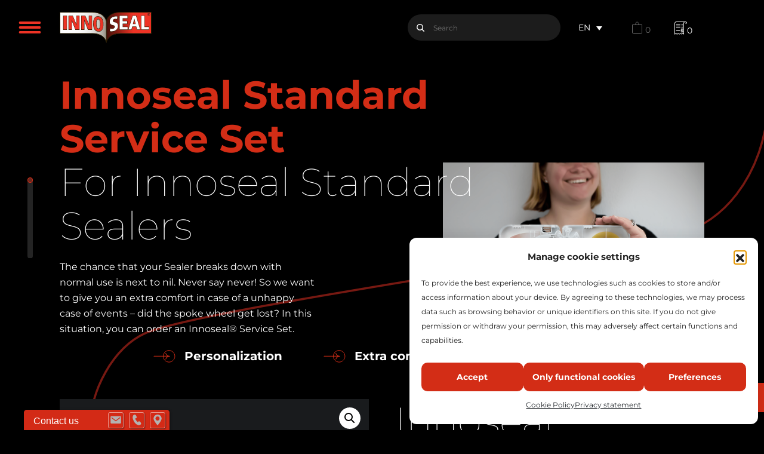

--- FILE ---
content_type: text/html; charset=UTF-8
request_url: https://innoseal.shop/product/innoseal-standard-service-set/
body_size: 54120
content:
<!DOCTYPE HTML>
<html lang="en-US" prefix="og: https://ogp.me/ns#">

<head>
	<meta charset="utf-8">
	<meta name="viewport" content="width=device-width, initial-scale=1, shrink-to-fit=no, user-scalable=no">
		<style>img:is([sizes="auto" i], [sizes^="auto," i]) { contain-intrinsic-size: 3000px 1500px }</style>
	<link rel="alternate" hreflang="en" href="https://innoseal.shop/product/innoseal-standard-service-set/" />
<link rel="alternate" hreflang="nl" href="https://innoseal.shop/nl/product/innoseal-standaard-service-set/" />
<link rel="alternate" hreflang="de" href="https://innoseal.shop/de/product/innoseal-standard-service-set/" />
<link rel="alternate" hreflang="it" href="https://innoseal.shop/it/product/set-di-servizio-standard-innoseal/" />
<link rel="alternate" hreflang="x-default" href="https://innoseal.shop/product/innoseal-standard-service-set/" />
<script>window._wca = window._wca || [];</script>

<!-- Search Engine Optimization by Rank Math - https://rankmath.com/ -->
<title>Innoseal Standard Service Set for Standard Sealer - Innoseal</title>
<meta name="description" content="Do you have some thoubles with your Standard Sealer, we created the Standard Service Set to renew the interior of your Sealer. Check it out!"/>
<meta name="robots" content="follow, index, max-snippet:-1, max-video-preview:-1, max-image-preview:large"/>
<link rel="canonical" href="https://innoseal.shop/product/innoseal-standard-service-set/" />
<meta property="og:locale" content="en_US" />
<meta property="og:type" content="product" />
<meta property="og:title" content="Innoseal Standard Service Set for Standard Sealer - Innoseal" />
<meta property="og:description" content="Do you have some thoubles with your Standard Sealer, we created the Standard Service Set to renew the interior of your Sealer. Check it out!" />
<meta property="og:url" content="https://innoseal.shop/product/innoseal-standard-service-set/" />
<meta property="og:site_name" content="Innoseal" />
<meta property="og:updated_time" content="2024-02-07T13:41:43+01:00" />
<meta property="og:image" content="https://i0.wp.com/innoseal.shop/wp-content/uploads/2022/04/Innoseal_serviceset-1-vierkant.png" />
<meta property="og:image:secure_url" content="https://i0.wp.com/innoseal.shop/wp-content/uploads/2022/04/Innoseal_serviceset-1-vierkant.png" />
<meta property="og:image:width" content="600" />
<meta property="og:image:height" content="600" />
<meta property="og:image:alt" content="Innoseal Standard Service Set" />
<meta property="og:image:type" content="image/png" />
<meta property="product:price:amount" content="10" />
<meta property="product:price:currency" content="EUR" />
<meta property="product:availability" content="instock" />
<meta name="twitter:card" content="summary_large_image" />
<meta name="twitter:title" content="Innoseal Standard Service Set for Standard Sealer - Innoseal" />
<meta name="twitter:description" content="Do you have some thoubles with your Standard Sealer, we created the Standard Service Set to renew the interior of your Sealer. Check it out!" />
<meta name="twitter:image" content="https://i0.wp.com/innoseal.shop/wp-content/uploads/2022/04/Innoseal_serviceset-1-vierkant.png" />
<meta name="twitter:label1" content="Price" />
<meta name="twitter:data1" content="&euro;&nbsp;10,00" />
<meta name="twitter:label2" content="Availability" />
<meta name="twitter:data2" content="In stock" />
<script type="application/ld+json" class="rank-math-schema">{"@context":"https://schema.org","@graph":[{"@type":"Organization","@id":"https://innoseal.shop/#organization","name":"Innoseal","url":"https://innoseal.shop"},{"@type":"WebSite","@id":"https://innoseal.shop/#website","url":"https://innoseal.shop","name":"Innoseal","publisher":{"@id":"https://innoseal.shop/#organization"},"inLanguage":"en-US"},{"@type":"ImageObject","@id":"https://i0.wp.com/innoseal.shop/wp-content/uploads/2022/04/Innoseal_serviceset-1-vierkant.png?fit=600%2C600&amp;ssl=1","url":"https://i0.wp.com/innoseal.shop/wp-content/uploads/2022/04/Innoseal_serviceset-1-vierkant.png?fit=600%2C600&amp;ssl=1","width":"600","height":"600","caption":"Innoseal Standard Service Set","inLanguage":"en-US"},{"@type":"ItemPage","@id":"https://innoseal.shop/product/innoseal-standard-service-set/#webpage","url":"https://innoseal.shop/product/innoseal-standard-service-set/","name":"Innoseal Standard Service Set for Standard Sealer - Innoseal","datePublished":"2022-04-04T17:31:30+02:00","dateModified":"2024-02-07T13:41:43+01:00","isPartOf":{"@id":"https://innoseal.shop/#website"},"primaryImageOfPage":{"@id":"https://i0.wp.com/innoseal.shop/wp-content/uploads/2022/04/Innoseal_serviceset-1-vierkant.png?fit=600%2C600&amp;ssl=1"},"inLanguage":"en-US"},{"@type":"Product","name":"Innoseal Standard Service Set for Standard Sealer - Innoseal","description":"Do you have some thoubles with your Standard Sealer, we created the Standard Service Set to renew the interior of your Sealer. Check it out!","sku":"3005","category":"Accessories","mainEntityOfPage":{"@id":"https://innoseal.shop/product/innoseal-standard-service-set/#webpage"},"weight":{"@type":"QuantitativeValue","unitCode":"KGM","value":"0.035"},"image":[{"@type":"ImageObject","url":"https://innoseal.shop/wp-content/uploads/2022/04/Innoseal_serviceset-1-vierkant.png","height":"600","width":"600"}],"offers":{"@type":"Offer","price":"10.00","priceCurrency":"EUR","priceValidUntil":"2027-12-31","availability":"http://schema.org/InStock","itemCondition":"NewCondition","url":"https://innoseal.shop/product/innoseal-standard-service-set/","seller":{"@type":"Organization","@id":"https://innoseal.shop/","name":"Innoseal","url":"https://innoseal.shop","logo":""},"priceSpecification":{"price":"10","priceCurrency":"EUR","valueAddedTaxIncluded":"false"}},"@id":"https://innoseal.shop/product/innoseal-standard-service-set/#richSnippet"}]}</script>
<!-- /Rank Math WordPress SEO plugin -->

<link rel='dns-prefetch' href='//www.googletagmanager.com' />
<link rel='dns-prefetch' href='//stats.wp.com' />
<link rel='preconnect' href='//i0.wp.com' />
<script type="text/javascript">
/* <![CDATA[ */
window._wpemojiSettings = {"baseUrl":"https:\/\/s.w.org\/images\/core\/emoji\/16.0.1\/72x72\/","ext":".png","svgUrl":"https:\/\/s.w.org\/images\/core\/emoji\/16.0.1\/svg\/","svgExt":".svg","source":{"concatemoji":"https:\/\/innoseal.shop\/wp-includes\/js\/wp-emoji-release.min.js?ver=6.8.2"}};
/*! This file is auto-generated */
!function(s,n){var o,i,e;function c(e){try{var t={supportTests:e,timestamp:(new Date).valueOf()};sessionStorage.setItem(o,JSON.stringify(t))}catch(e){}}function p(e,t,n){e.clearRect(0,0,e.canvas.width,e.canvas.height),e.fillText(t,0,0);var t=new Uint32Array(e.getImageData(0,0,e.canvas.width,e.canvas.height).data),a=(e.clearRect(0,0,e.canvas.width,e.canvas.height),e.fillText(n,0,0),new Uint32Array(e.getImageData(0,0,e.canvas.width,e.canvas.height).data));return t.every(function(e,t){return e===a[t]})}function u(e,t){e.clearRect(0,0,e.canvas.width,e.canvas.height),e.fillText(t,0,0);for(var n=e.getImageData(16,16,1,1),a=0;a<n.data.length;a++)if(0!==n.data[a])return!1;return!0}function f(e,t,n,a){switch(t){case"flag":return n(e,"\ud83c\udff3\ufe0f\u200d\u26a7\ufe0f","\ud83c\udff3\ufe0f\u200b\u26a7\ufe0f")?!1:!n(e,"\ud83c\udde8\ud83c\uddf6","\ud83c\udde8\u200b\ud83c\uddf6")&&!n(e,"\ud83c\udff4\udb40\udc67\udb40\udc62\udb40\udc65\udb40\udc6e\udb40\udc67\udb40\udc7f","\ud83c\udff4\u200b\udb40\udc67\u200b\udb40\udc62\u200b\udb40\udc65\u200b\udb40\udc6e\u200b\udb40\udc67\u200b\udb40\udc7f");case"emoji":return!a(e,"\ud83e\udedf")}return!1}function g(e,t,n,a){var r="undefined"!=typeof WorkerGlobalScope&&self instanceof WorkerGlobalScope?new OffscreenCanvas(300,150):s.createElement("canvas"),o=r.getContext("2d",{willReadFrequently:!0}),i=(o.textBaseline="top",o.font="600 32px Arial",{});return e.forEach(function(e){i[e]=t(o,e,n,a)}),i}function t(e){var t=s.createElement("script");t.src=e,t.defer=!0,s.head.appendChild(t)}"undefined"!=typeof Promise&&(o="wpEmojiSettingsSupports",i=["flag","emoji"],n.supports={everything:!0,everythingExceptFlag:!0},e=new Promise(function(e){s.addEventListener("DOMContentLoaded",e,{once:!0})}),new Promise(function(t){var n=function(){try{var e=JSON.parse(sessionStorage.getItem(o));if("object"==typeof e&&"number"==typeof e.timestamp&&(new Date).valueOf()<e.timestamp+604800&&"object"==typeof e.supportTests)return e.supportTests}catch(e){}return null}();if(!n){if("undefined"!=typeof Worker&&"undefined"!=typeof OffscreenCanvas&&"undefined"!=typeof URL&&URL.createObjectURL&&"undefined"!=typeof Blob)try{var e="postMessage("+g.toString()+"("+[JSON.stringify(i),f.toString(),p.toString(),u.toString()].join(",")+"));",a=new Blob([e],{type:"text/javascript"}),r=new Worker(URL.createObjectURL(a),{name:"wpTestEmojiSupports"});return void(r.onmessage=function(e){c(n=e.data),r.terminate(),t(n)})}catch(e){}c(n=g(i,f,p,u))}t(n)}).then(function(e){for(var t in e)n.supports[t]=e[t],n.supports.everything=n.supports.everything&&n.supports[t],"flag"!==t&&(n.supports.everythingExceptFlag=n.supports.everythingExceptFlag&&n.supports[t]);n.supports.everythingExceptFlag=n.supports.everythingExceptFlag&&!n.supports.flag,n.DOMReady=!1,n.readyCallback=function(){n.DOMReady=!0}}).then(function(){return e}).then(function(){var e;n.supports.everything||(n.readyCallback(),(e=n.source||{}).concatemoji?t(e.concatemoji):e.wpemoji&&e.twemoji&&(t(e.twemoji),t(e.wpemoji)))}))}((window,document),window._wpemojiSettings);
/* ]]> */
</script>
<style id='wp-emoji-styles-inline-css' type='text/css'>

	img.wp-smiley, img.emoji {
		display: inline !important;
		border: none !important;
		box-shadow: none !important;
		height: 1em !important;
		width: 1em !important;
		margin: 0 0.07em !important;
		vertical-align: -0.1em !important;
		background: none !important;
		padding: 0 !important;
	}
</style>
<link rel='stylesheet' id='mediaelement-css' href='https://innoseal.shop/wp-includes/js/mediaelement/mediaelementplayer-legacy.min.css?ver=4.2.17' type='text/css' media='all' />
<link rel='stylesheet' id='wp-mediaelement-css' href='https://innoseal.shop/wp-includes/js/mediaelement/wp-mediaelement.min.css?ver=6.8.2' type='text/css' media='all' />
<style id='jetpack-sharing-buttons-style-inline-css' type='text/css'>
.jetpack-sharing-buttons__services-list{display:flex;flex-direction:row;flex-wrap:wrap;gap:0;list-style-type:none;margin:5px;padding:0}.jetpack-sharing-buttons__services-list.has-small-icon-size{font-size:12px}.jetpack-sharing-buttons__services-list.has-normal-icon-size{font-size:16px}.jetpack-sharing-buttons__services-list.has-large-icon-size{font-size:24px}.jetpack-sharing-buttons__services-list.has-huge-icon-size{font-size:36px}@media print{.jetpack-sharing-buttons__services-list{display:none!important}}.editor-styles-wrapper .wp-block-jetpack-sharing-buttons{gap:0;padding-inline-start:0}ul.jetpack-sharing-buttons__services-list.has-background{padding:1.25em 2.375em}
</style>
<link rel='stylesheet' id='contact-form-7-css' href='https://innoseal.shop/wp-content/plugins/contact-form-7/includes/css/styles.css?ver=6.1.3' type='text/css' media='all' />
<link rel='stylesheet' id='guidant-frontend-slider-css' href='https://innoseal.shop/wp-content/plugins/guidant/assets/css/rSlider.css?ver=1.2.5' type='text/css' media='all' />
<link rel='stylesheet' id='guidant-frontend-css' href='https://innoseal.shop/wp-content/plugins/guidant/assets/css/frontend.css?ver=1.2.5' type='text/css' media='all' />
<link rel='stylesheet' id='tiered-pricing-table-front-css-css' href='https://innoseal.shop/wp-content/plugins/tier-pricing-table/assets/frontend/main.css?ver=5.5.0' type='text/css' media='all' />
<link rel='stylesheet' id='photoswipe-css' href='https://innoseal.shop/wp-content/plugins/woocommerce/assets/css/photoswipe/photoswipe.min.css?ver=10.4.3' type='text/css' media='all' />
<link rel='stylesheet' id='photoswipe-default-skin-css' href='https://innoseal.shop/wp-content/plugins/woocommerce/assets/css/photoswipe/default-skin/default-skin.min.css?ver=10.4.3' type='text/css' media='all' />
<link rel='stylesheet' id='woocommerce-layout-css' href='https://innoseal.shop/wp-content/plugins/woocommerce/assets/css/woocommerce-layout.css?ver=10.4.3' type='text/css' media='all' />
<style id='woocommerce-layout-inline-css' type='text/css'>

	.infinite-scroll .woocommerce-pagination {
		display: none;
	}
</style>
<link rel='stylesheet' id='woocommerce-smallscreen-css' href='https://innoseal.shop/wp-content/plugins/woocommerce/assets/css/woocommerce-smallscreen.css?ver=10.4.3' type='text/css' media='only screen and (max-width: 768px)' />
<link rel='stylesheet' id='woocommerce-general-css' href='https://innoseal.shop/wp-content/plugins/woocommerce/assets/css/woocommerce.css?ver=10.4.3' type='text/css' media='all' />
<style id='woocommerce-inline-inline-css' type='text/css'>
.woocommerce form .form-row .required { visibility: visible; }
</style>
<link rel='stylesheet' id='aws-style-css' href='https://innoseal.shop/wp-content/plugins/advanced-woo-search/assets/css/common.min.css?ver=3.52' type='text/css' media='all' />
<link rel='stylesheet' id='wpml-legacy-dropdown-click-0-css' href='https://innoseal.shop/wp-content/plugins/sitepress-multilingual-cms/templates/language-switchers/legacy-dropdown-click/style.min.css?ver=1' type='text/css' media='all' />
<link rel='stylesheet' id='cmplz-general-css' href='https://innoseal.shop/wp-content/plugins/complianz-gdpr/assets/css/cookieblocker.min.css?ver=1766005991' type='text/css' media='all' />
<link rel='stylesheet' id='wpcvs-frontend-css' href='https://innoseal.shop/wp-content/plugins/wpc-variation-swatches/assets/css/frontend.css?ver=4.3.3' type='text/css' media='all' />
<link rel='stylesheet' id='swiper-css' href='https://innoseal.shop/wp-content/themes/innoseal/assets/css/swiper-bundle.min.css?ver=6.8.2' type='text/css' media='all' />
<link rel='stylesheet' id='bootstrap-css' href='https://innoseal.shop/wp-content/themes/innoseal/assets/css/bootstrap.min.css?ver=5.1.3' type='text/css' media='all' />
<link rel='stylesheet' id='fancybox-css' href='https://innoseal.shop/wp-content/themes/innoseal/assets/css/fancybox.min.css?ver=6.8.2' type='text/css' media='all' />
<link rel='stylesheet' id='fonts-css' href='https://innoseal.shop/wp-content/themes/innoseal/assets/css/fonts.css?ver=6.8.2' type='text/css' media='all' />
<link rel='stylesheet' id='app-css' href='https://innoseal.shop/wp-content/themes/innoseal/assets/css/app.min.css?ver=6.8.2' type='text/css' media='all' />
<link rel='stylesheet' id='mollie-applepaydirect-css' href='https://innoseal.shop/wp-content/plugins/mollie-payments-for-woocommerce/public/css/mollie-applepaydirect.min.css?ver=1768813991' type='text/css' media='screen' />
<link rel='stylesheet' id='yith_ywraq_frontend-css' href='https://innoseal.shop/wp-content/plugins/yith-woocommerce-request-a-quote-premium/assets/css/ywraq-frontend.css?ver=4.39.0' type='text/css' media='all' />
<style id='yith_ywraq_frontend-inline-css' type='text/css'>
:root {
		--ywraq_layout_button_bg_color: #000000;
		--ywraq_layout_button_bg_color_hover: rgb(179,178,178);
		--ywraq_layout_button_border_color: ;
		--ywraq_layout_button_border_color_hover: ;
		--ywraq_layout_button_color: #ffffff;
		--ywraq_layout_button_color_hover: #ffffff;
		
		--ywraq_checkout_button_bg_color: rgb(178,0,0);
		--ywraq_checkout_button_bg_color_hover: rgb(129,3,3);
		--ywraq_checkout_button_border_color: ;
		--ywraq_checkout_button_border_color_hover: ;
		--ywraq_checkout_button_color: #ffffff;
		--ywraq_checkout_button_color_hover: #ffffff;
		
		--ywraq_accept_button_bg_color: #0066b4;
		--ywraq_accept_button_bg_color_hover: #044a80;
		--ywraq_accept_button_border_color: ;
		--ywraq_accept_button_border_color_hover: ;
		--ywraq_accept_button_color: #ffffff;
		--ywraq_accept_button_color_hover: #ffffff;
		
		--ywraq_reject_button_bg_color: transparent;
		--ywraq_reject_button_bg_color_hover: #CC2B2B;
		--ywraq_reject_button_border_color: #CC2B2B;
		--ywraq_reject_button_border_color_hover: #CC2B2B;
		--ywraq_reject_button_color: #CC2B2B;
		--ywraq_reject_button_color_hover: #ffffff;
		}		
.woocommerce.single-product button.single_add_to_cart_button.button {margin-right: 5px;}
	.woocommerce.single-product .product .yith-ywraq-add-to-quote {display: inline-block; vertical-align: middle;margin-top: 5px;}
	
</style>
<script type="text/template" id="tmpl-variation-template">
	<div class="woocommerce-variation-description">{{{ data.variation.variation_description }}}</div>
	<div class="woocommerce-variation-price">{{{ data.variation.price_html }}}</div>
	<div class="woocommerce-variation-availability">{{{ data.variation.availability_html }}}</div>
</script>
<script type="text/template" id="tmpl-unavailable-variation-template">
	<p role="alert">Sorry, this product is unavailable. Please choose a different combination.</p>
</script>
<script type="text/javascript" id="woocommerce-google-analytics-integration-gtag-js-after">
/* <![CDATA[ */
/* Google Analytics for WooCommerce (gtag.js) */
					window.dataLayer = window.dataLayer || [];
					function gtag(){dataLayer.push(arguments);}
					// Set up default consent state.
					for ( const mode of [{"analytics_storage":"denied","ad_storage":"denied","ad_user_data":"denied","ad_personalization":"denied","region":["AT","BE","BG","HR","CY","CZ","DK","EE","FI","FR","DE","GR","HU","IS","IE","IT","LV","LI","LT","LU","MT","NL","NO","PL","PT","RO","SK","SI","ES","SE","GB","CH"]}] || [] ) {
						gtag( "consent", "default", { "wait_for_update": 500, ...mode } );
					}
					gtag("js", new Date());
					gtag("set", "developer_id.dOGY3NW", true);
					gtag("config", "G-1LFC06ZDW9", {"track_404":true,"allow_google_signals":true,"logged_in":false,"linker":{"domains":[],"allow_incoming":true},"custom_map":{"dimension1":"logged_in"}});
/* ]]> */
</script>
<script type="text/javascript" src="https://innoseal.shop/wp-includes/js/jquery/jquery.min.js?ver=3.7.1" id="jquery-core-js"></script>
<script type="text/javascript" src="https://innoseal.shop/wp-includes/js/jquery/jquery-migrate.min.js?ver=3.4.1" id="jquery-migrate-js"></script>
<script type="text/javascript" id="tiered-pricing-table-front-js-js-extra">
/* <![CDATA[ */
var tieredPricingGlobalData = {"loadVariationTieredPricingNonce":"ac40337613","isPremium":"no","currencyOptions":{"currency_symbol":"&euro;","decimal_separator":",","thousand_separator":".","decimals":2,"price_format":"%1$s&nbsp;%2$s","trim_zeros":false},"supportedVariableProductTypes":["variable","variable-subscription"],"supportedSimpleProductTypes":["simple","variation","subscription","subscription-variation"]};
/* ]]> */
</script>
<script type="text/javascript" src="https://innoseal.shop/wp-content/plugins/tier-pricing-table/assets/frontend/product-tiered-pricing-table.min.js?ver=5.5.0" id="tiered-pricing-table-front-js-js"></script>
<script type="text/javascript" src="https://innoseal.shop/wp-content/plugins/woocommerce/assets/js/jquery-blockui/jquery.blockUI.min.js?ver=2.7.0-wc.10.4.3" id="wc-jquery-blockui-js" defer="defer" data-wp-strategy="defer"></script>
<script type="text/javascript" id="wc-add-to-cart-js-extra">
/* <![CDATA[ */
var wc_add_to_cart_params = {"ajax_url":"\/wp-admin\/admin-ajax.php","wc_ajax_url":"\/?wc-ajax=%%endpoint%%","i18n_view_cart":"View cart","cart_url":"https:\/\/innoseal.shop\/cart\/","is_cart":"","cart_redirect_after_add":"no"};
/* ]]> */
</script>
<script type="text/javascript" src="https://innoseal.shop/wp-content/plugins/woocommerce/assets/js/frontend/add-to-cart.min.js?ver=10.4.3" id="wc-add-to-cart-js" defer="defer" data-wp-strategy="defer"></script>
<script type="text/javascript" src="https://innoseal.shop/wp-content/plugins/woocommerce/assets/js/zoom/jquery.zoom.min.js?ver=1.7.21-wc.10.4.3" id="wc-zoom-js" defer="defer" data-wp-strategy="defer"></script>
<script type="text/javascript" src="https://innoseal.shop/wp-content/plugins/woocommerce/assets/js/flexslider/jquery.flexslider.min.js?ver=2.7.2-wc.10.4.3" id="wc-flexslider-js" defer="defer" data-wp-strategy="defer"></script>
<script type="text/javascript" src="https://innoseal.shop/wp-content/plugins/woocommerce/assets/js/photoswipe/photoswipe.min.js?ver=4.1.1-wc.10.4.3" id="wc-photoswipe-js" defer="defer" data-wp-strategy="defer"></script>
<script type="text/javascript" src="https://innoseal.shop/wp-content/plugins/woocommerce/assets/js/photoswipe/photoswipe-ui-default.min.js?ver=4.1.1-wc.10.4.3" id="wc-photoswipe-ui-default-js" defer="defer" data-wp-strategy="defer"></script>
<script type="text/javascript" id="wc-single-product-js-extra">
/* <![CDATA[ */
var wc_single_product_params = {"i18n_required_rating_text":"Please select a rating","i18n_rating_options":["1 of 5 stars","2 of 5 stars","3 of 5 stars","4 of 5 stars","5 of 5 stars"],"i18n_product_gallery_trigger_text":"View full-screen image gallery","review_rating_required":"yes","flexslider":{"rtl":false,"animation":"slide","smoothHeight":true,"directionNav":false,"controlNav":"thumbnails","slideshow":false,"animationSpeed":500,"animationLoop":false,"allowOneSlide":false},"zoom_enabled":"1","zoom_options":[],"photoswipe_enabled":"1","photoswipe_options":{"shareEl":false,"closeOnScroll":false,"history":false,"hideAnimationDuration":0,"showAnimationDuration":0},"flexslider_enabled":"1"};
/* ]]> */
</script>
<script type="text/javascript" src="https://innoseal.shop/wp-content/plugins/woocommerce/assets/js/frontend/single-product.min.js?ver=10.4.3" id="wc-single-product-js" defer="defer" data-wp-strategy="defer"></script>
<script type="text/javascript" src="https://innoseal.shop/wp-content/plugins/woocommerce/assets/js/js-cookie/js.cookie.min.js?ver=2.1.4-wc.10.4.3" id="wc-js-cookie-js" defer="defer" data-wp-strategy="defer"></script>
<script type="text/javascript" id="woocommerce-js-extra">
/* <![CDATA[ */
var woocommerce_params = {"ajax_url":"\/wp-admin\/admin-ajax.php","wc_ajax_url":"\/?wc-ajax=%%endpoint%%","i18n_password_show":"Show password","i18n_password_hide":"Hide password"};
/* ]]> */
</script>
<script type="text/javascript" src="https://innoseal.shop/wp-content/plugins/woocommerce/assets/js/frontend/woocommerce.min.js?ver=10.4.3" id="woocommerce-js" defer="defer" data-wp-strategy="defer"></script>
<script type="text/javascript" src="https://innoseal.shop/wp-content/plugins/sitepress-multilingual-cms/templates/language-switchers/legacy-dropdown-click/script.min.js?ver=1" id="wpml-legacy-dropdown-click-0-js"></script>
<script type="text/javascript" src="https://innoseal.shop/wp-content/plugins/wpc-variation-swatches/assets/libs/tippy/popper.min.js?ver=4.3.3" id="popper-js"></script>
<script type="text/javascript" src="https://innoseal.shop/wp-content/plugins/wpc-variation-swatches/assets/libs/tippy/tippy-bundle.umd.min.js?ver=4.3.3" id="tippy-js"></script>
<script type="text/javascript" src="https://innoseal.shop/wp-includes/js/underscore.min.js?ver=1.13.7" id="underscore-js"></script>
<script type="text/javascript" id="wp-util-js-extra">
/* <![CDATA[ */
var _wpUtilSettings = {"ajax":{"url":"\/wp-admin\/admin-ajax.php"}};
/* ]]> */
</script>
<script type="text/javascript" src="https://innoseal.shop/wp-includes/js/wp-util.min.js?ver=6.8.2" id="wp-util-js"></script>
<script type="text/javascript" id="wc-add-to-cart-variation-js-extra">
/* <![CDATA[ */
var wc_add_to_cart_variation_params = {"wc_ajax_url":"\/?wc-ajax=%%endpoint%%","i18n_no_matching_variations_text":"Sorry, no products matched your selection. Please choose a different combination.","i18n_make_a_selection_text":"Please select some product options before adding this product to your cart.","i18n_unavailable_text":"Sorry, this product is unavailable. Please choose a different combination.","i18n_reset_alert_text":"Your selection has been reset. Please select some product options before adding this product to your cart."};
/* ]]> */
</script>
<script type="text/javascript" src="https://innoseal.shop/wp-content/plugins/woocommerce/assets/js/frontend/add-to-cart-variation.min.js?ver=10.4.3" id="wc-add-to-cart-variation-js" defer="defer" data-wp-strategy="defer"></script>
<script type="text/javascript" src="https://innoseal.shop/wp-content/themes/innoseal/assets/js/swiper-bundle.min.js?ver=6.8.2" id="swiper-js"></script>
<script data-service="jetpack-statistics" data-category="statistics" type="text/plain" data-cmplz-src="https://stats.wp.com/s-202604.js" id="woocommerce-analytics-js" defer="defer" data-wp-strategy="defer"></script>
<link rel="https://api.w.org/" href="https://innoseal.shop/wp-json/" /><link rel="alternate" title="JSON" type="application/json" href="https://innoseal.shop/wp-json/wp/v2/product/1511" /><meta name="generator" content="WordPress 6.8.2" />
<link rel='shortlink' href='https://innoseal.shop/?p=1511' />
<link rel="alternate" title="oEmbed (JSON)" type="application/json+oembed" href="https://innoseal.shop/wp-json/oembed/1.0/embed?url=https%3A%2F%2Finnoseal.shop%2Fproduct%2Finnoseal-standard-service-set%2F" />
<link rel="alternate" title="oEmbed (XML)" type="text/xml+oembed" href="https://innoseal.shop/wp-json/oembed/1.0/embed?url=https%3A%2F%2Finnoseal.shop%2Fproduct%2Finnoseal-standard-service-set%2F&#038;format=xml" />
<meta name="generator" content="WPML ver:4.8.6 stt:37,1,3,27;" />
		<script>
			// Tiered Pricing WOOCS Compatibility
			(function ($) {
				$('.tpt__tiered-pricing').on('tiered_price_update', function (event, data) {
					$.each($('.wcpa_form_outer'), function (i, el) {
						var $el = $(el);
						var product = $el.data('product');

						if (product) {
							product.wc_product_price = data.price;
							$(el).data('product', product);
						}
					});
				});
			})(jQuery);
		</script>
			<style>img#wpstats{display:none}</style>
					<style>.cmplz-hidden {
					display: none !important;
				}</style><link rel="apple-touch-icon" sizes="180x180" href="/wp-content/uploads/fbrfg/apple-touch-icon.png">
<link rel="icon" type="image/png" sizes="32x32" href="/wp-content/uploads/fbrfg/favicon-32x32.png">
<link rel="icon" type="image/png" sizes="16x16" href="/wp-content/uploads/fbrfg/favicon-16x16.png">
<link rel="manifest" href="/wp-content/uploads/fbrfg/site.webmanifest">
<link rel="mask-icon" href="/wp-content/uploads/fbrfg/safari-pinned-tab.svg" color="#5bbad5">
<link rel="shortcut icon" href="/wp-content/uploads/fbrfg/favicon.ico">
<meta name="msapplication-TileColor" content="#000000">
<meta name="msapplication-config" content="/wp-content/uploads/fbrfg/browserconfig.xml">
<meta name="theme-color" content="#ffffff">	<noscript><style>.woocommerce-product-gallery{ opacity: 1 !important; }</style></noscript>
		<!-- Global site tag (gtag.js) - Google Analytics -->
	<script async src="https://www.googletagmanager.com/gtag/js?id=G-8B2LCYJ7W6"></script>
	<script>
		window.dataLayer = window.dataLayer || [];

		function gtag() {
			dataLayer.push(arguments);
		}
		gtag('js', new Date());

		gtag('config', 'G-8B2LCYJ7W6');
	</script>
	<meta name="facebook-domain-verification" content="ih12kut7uulquwx0lvizsyfsamtfeq" />
</head>

<body data-cmplz=1 class="wp-singular product-template-default single single-product postid-1511 wp-theme-innoseal theme-innoseal woocommerce woocommerce-page woocommerce-no-js">

	<!-- Google Tag Manager (noscript) -->
	<noscript><iframe src="https://www.googletagmanager.com/ns.html?id=GTM-NPSB8HQ" height="0" width="0" style="display:none;visibility:hidden"></iframe></noscript>
	<!-- End Google Tag Manager (noscript) -->

	<div class="contact-fixed position-fixed">
		<a href="#" id="totop">
			<svg width=" 29" height="17" viewBox="0 0 29 17" fill="none" xmlns="http://www.w3.org/2000/svg">
				<path d="M27 15L15.2459 1.83545C14.8483 1.39014 14.1517 1.39014 13.7541 1.83545L2 15" stroke="black" stroke-width="2.5" stroke-linecap="round" />
			</svg>
		</a>
		<a data-fancybox data-src="#contact-popup" href="javascript:;" titlte="Mail us">
			<svg width="25" height="21" viewBox="0 0 25 21" fill="none" xmlns="http://www.w3.org/2000/svg">
				<path d="M21.1175 0.378906H3.88264C2.90314 0.378906 1.96377 0.768008 1.27116 1.46061C0.578555 2.15322 0.189453 3.0926 0.189453 4.07209V16.3827C0.189453 17.3622 0.578555 18.3016 1.27116 18.9942C1.96377 19.6868 2.90314 20.0759 3.88264 20.0759H21.1175C22.097 20.0759 23.0364 19.6868 23.729 18.9942C24.4216 18.3016 24.8107 17.3622 24.8107 16.3827V4.07209C24.8107 3.0926 24.4216 2.15322 23.729 1.46061C23.0364 0.768008 22.097 0.378906 21.1175 0.378906V0.378906ZM20.2927 2.84103L12.5001 8.68856L4.70745 2.84103H20.2927ZM21.1175 17.6138H3.88264C3.55614 17.6138 3.24301 17.4841 3.01214 17.2532C2.78128 17.0223 2.65157 16.7092 2.65157 16.3827V4.37985L11.7614 11.2122C11.9745 11.3721 12.2337 11.4585 12.5001 11.4585C12.7664 11.4585 13.0256 11.3721 13.2387 11.2122L22.3485 4.37985V16.3827C22.3485 16.7092 22.2188 17.0223 21.988 17.2532C21.7571 17.4841 21.444 17.6138 21.1175 17.6138Z" fill="#000000" />
			</svg>
		</a>
	</div>

	<div style="display: none;" id="contact-popup">
		<h3>Get in touch</h3>
<p>Are you looking for a distributor nearby, or have questions about our products? Enter your details below and we will get back to you as soon as possible.</p>
		<div class="mt-20">
			
<div class="wpcf7 no-js" id="wpcf7-f7-o1" lang="en-US" dir="ltr" data-wpcf7-id="7">
<div class="screen-reader-response"><p role="status" aria-live="polite" aria-atomic="true"></p> <ul></ul></div>
<form action="/product/innoseal-standard-service-set/#wpcf7-f7-o1" method="post" class="wpcf7-form init" aria-label="Contact form" novalidate="novalidate" data-status="init">
<fieldset class="hidden-fields-container"><input type="hidden" name="_wpcf7" value="7" /><input type="hidden" name="_wpcf7_version" value="6.1.3" /><input type="hidden" name="_wpcf7_locale" value="en_US" /><input type="hidden" name="_wpcf7_unit_tag" value="wpcf7-f7-o1" /><input type="hidden" name="_wpcf7_container_post" value="0" /><input type="hidden" name="_wpcf7_posted_data_hash" value="" />
</fieldset>
<div class="wpcf7-response-output" aria-hidden="true"></div>
<div class="row">
<div class="col-md-6">
<div class="field-wrapper"><span class="field"><label>Company name</label><span class="wpcf7-form-control-wrap" data-name="your-subject"><input size="40" maxlength="400" class="wpcf7-form-control wpcf7-text" aria-invalid="false" value="" type="text" name="your-subject" /></span></span></div>
<div class="field-wrapper"><span class="field"><label>Name contact*</label><span class="wpcf7-form-control-wrap" data-name="your-name"><input size="40" maxlength="400" class="wpcf7-form-control wpcf7-text wpcf7-validates-as-required" aria-required="true" aria-invalid="false" value="" type="text" name="your-name" /></span></span></div>
<div class="field-wrapper"><span class="field"><label>Email address*</label><span class="wpcf7-form-control-wrap" data-name="your-email"><input size="40" maxlength="400" class="wpcf7-form-control wpcf7-email wpcf7-validates-as-required wpcf7-text wpcf7-validates-as-email" aria-required="true" aria-invalid="false" value="" type="email" name="your-email" /></span></span></div>
<div class="field-wrapper"><span class="field"><label>Phone Number*</label><span class="wpcf7-form-control-wrap" data-name="your-tel"><input size="40" maxlength="400" class="wpcf7-form-control wpcf7-tel wpcf7-validates-as-required wpcf7-text wpcf7-validates-as-tel" aria-required="true" aria-invalid="false" value="" type="tel" name="your-tel" /></span></span></div>
</div>
<div class="col-md-6">
<div class="field-wrapper"><span class="field"><label>Question</label><span class="wpcf7-form-control-wrap" data-name="your-message"><textarea cols="40" rows="4" maxlength="2000" class="wpcf7-form-control wpcf7-textarea" aria-invalid="false" name="your-message"></textarea></span></span></div>
<span id="wpcf7-6973389537f8c-wrapper" class="wpcf7-form-control-wrap email-wrap" style="display:none !important; visibility:hidden !important;"><input type="hidden" name="email-time-start" value="1769158805"><input type="hidden" name="email-time-check" value="4"><input id="wpcf7-6973389537f8c-field"  class="wpcf7-form-control wpcf7-text" type="text" name="email" value="" size="40" tabindex="-1" autocomplete="new-password" /></span>
<div class="field-wrapper"><span class="field"><span class="wpcf7-form-control-wrap" data-name="your-acceptance"><span class="wpcf7-form-control wpcf7-acceptance"><span class="wpcf7-list-item"><label><input type="checkbox" name="your-acceptance" value="1" aria-invalid="false" /><span class="wpcf7-list-item-label">I agree to the <a href="https://innoseal.shop/general-conditions/">terms and conditions</a>.</span></label></span></span></span></span></label></div>
<div class="text-end position-relative mt-20">
<input class="wpcf7-form-control wpcf7-submit has-spinner btn" type="submit" value="Send" />
</div>
</div>
</div><p style="display: none !important;" class="akismet-fields-container" data-prefix="_wpcf7_ak_"><label>&#916;<textarea name="_wpcf7_ak_hp_textarea" cols="45" rows="8" maxlength="100"></textarea></label><input type="hidden" id="ak_js_1" name="_wpcf7_ak_js" value="113"/><script>document.getElementById( "ak_js_1" ).setAttribute( "value", ( new Date() ).getTime() );</script></p>
</form>
</div>
		</div>
	</div>
	<script>
		jQuery(document).ready(function($) {
			$.get(
				"https://ipinfo.io",
				function(response) {
					// if (response.country == "AG" || response.country == "AR" || response.country == "BS" || response.country == "BB" || response.country == "BZ" || response.country == "BO" || response.country == "BR" || response.country == "AG") {
					//     console.log("test");
					// }
					var countryCode = ['AG', 'AR', 'BS', 'BB', 'BZ', 'BO', 'BR', 'CA', 'CL', 'CO', 'CR', 'CU', 'DM', 'EC', 'SV', 'GD', 'GT', 'GY', 'HT', 'HN', 'JM', 'MX', 'NI', 'PA', 'PY', 'PE', 'KN', 'LC', 'VC', 'SR', 'TT', 'UY', 'VE', 'US'];
					var arrayLength = countryCode.length;
					for (var i = 0; i < arrayLength; i++) {
						if (countryCode[i] == response.country) {
							function showModal() {
								$.fancybox.open({
									src: '#countryModal',
									opts: {
										touch: false,
										autoFocus: false,
										animationEffect: "fade",
									}
								});
								$('.btn--modal').click(function(e) {
									e.preventDefault();
									$.fancybox.close();
								})
							};
							var modalShown = sessionStorage.getItem('modal_shown');
							if (modalShown != 1) {
								setTimeout(showModal, 2000);
								sessionStorage.setItem('modal_shown', 1);
							}
						}
					}
				},
				"jsonp"
			);
		});
	</script>
	<div id="countryModal" class="text-center" style="display: none;">
		<svg class="mb-20" width="154" height="52" viewBox="0 0 154 52" fill="none" xmlns="http://www.w3.org/2000/svg">
			<path d="M153.496 0.501953H102.215C80.0423 0.501953 78.209 15.8132 78.209 15.8132V51.2863C78.209 51.2863 79.8444 35.975 102.222 35.975H153.496V0.501953Z" fill="#EE3325" />
			<path style="mix-blend-mode:multiply" d="M153.496 0.765625H102.215C80.0423 0.765625 78.209 16.0769 78.209 16.0769V51.556C78.209 51.556 79.8444 36.2448 102.222 36.2448H153.496V0.765625Z" fill="url(#paint0_linear_199_432)" />
			<path d="M0.5 0.501953H54.1984C76.3777 0.501953 78.208 15.8132 78.208 15.8132V51.2863C78.208 51.2863 76.5756 35.975 54.1953 35.975H0.5V0.501953Z" fill="url(#paint1_linear_199_432)" />
			<path d="M102.215 0C84.7012 0 79.6062 9.56339 78.2057 13.7801C76.7929 9.5144 71.6762 0 54.1993 0H0V36.4683H54.1962C70.2881 36.4683 75.414 44.3597 77.0124 48.653C77.1762 49.0939 78.2057 52 78.2057 52L79.3836 48.6744C80.9758 44.3873 86.0925 36.4683 102.209 36.4683H154V0H102.215ZM54.1962 35.4731H1.00168V0.99523H54.1993C75.6459 0.99523 77.6369 15.2622 77.6956 15.8747V31.6085C77.6956 38.373 77.6956 45.309 77.6956 47.869C75.7633 43.242 70.1366 35.4731 54.1962 35.4731ZM152.995 35.4731H102.221C86.2811 35.4731 80.6574 43.242 78.7251 47.8721V15.8134C78.7931 15.2622 80.7841 0.992165 102.221 0.992165H152.995V35.4731Z" fill="#261C02" />
			<path d="M6.41211 29.3538H11.6833V6.7207H6.41211V29.3538Z" stroke="#261C02" stroke-width="1.09" stroke-miterlimit="3.86" />
			<path d="M15.4121 29.3538H20.0434V12.9769H20.1052L26.5636 29.3538H32.8025V6.7207H28.1743V22.4178H28.1094L21.583 6.7207H15.4121V29.3538Z" stroke="#261C02" stroke-width="1.09" stroke-miterlimit="3.86" />
			<path d="M36.4414 29.3538H41.0665V12.9769H41.1345L47.5929 29.3538H53.8287V6.7207H49.2005V22.4178H49.1356L42.6123 6.7207H36.4414V29.3538Z" stroke="#261C02" stroke-width="1.09" stroke-miterlimit="3.86" />
			<path fill-rule="evenodd" clip-rule="evenodd" d="M56.5207 19.3618C56.5888 26.3896 59.2476 31.9721 64.7785 32.459C70.3094 32.9459 72.9033 27.8228 72.8383 20.7949C72.7734 13.767 70.0837 8.1815 64.5528 7.69767C59.0219 7.21383 56.4589 12.3309 56.5146 19.3618H56.5207ZM61.1582 19.766C61.1149 15.1726 61.9867 11.5132 64.6023 11.7398C67.2178 11.9664 68.1824 15.7881 68.2287 20.3876C68.2751 24.9871 67.3693 28.6373 64.7537 28.4138C62.1382 28.1902 61.1984 24.3624 61.1582 19.766Z" stroke="#261C02" stroke-width="1.09" stroke-miterlimit="3.86" />
			<path d="M100.463 29.2168H113.803V25.2634H105.542V19.5585H113.03V15.6051H105.542V10.5432H113.42V6.58984H100.463V29.2168Z" stroke="#261C02" stroke-width="1.09" stroke-miterlimit="3.86" />
			<path d="M129.603 29.2168H134.723L127.884 6.58984H122.393L115.311 29.2168H120.133L121.602 24.1641H128.289L129.603 29.2168ZM127.312 20.3363H122.517L125.055 10.9352H125.114L127.312 20.3363Z" stroke="#261C02" stroke-width="1.09" stroke-miterlimit="3.86" />
			<path d="M136.732 29.2168H149.43V25.1348H142.004V6.58984H136.732V29.2168Z" stroke="#261C02" stroke-width="1.09" stroke-miterlimit="3.86" />
			<path d="M96.4859 7.6098C94.6309 7.5455 93.3943 7.43525 91.4002 7.82721C84.1379 9.27565 83.8906 15.2348 83.8906 15.933C83.8906 24.2011 92.4173 20.3059 92.4173 24.7859C92.4173 26.6784 90.8715 27.8482 89.2577 28.1728C87.3656 28.5464 86.03 28.0135 84.509 27.6951L84.2276 32.2578C86.1714 32.4971 88.1412 32.432 90.0646 32.0649C94.3929 31.1983 97.6329 27.8972 97.6329 23.512C97.6329 15.2807 89.1 18.9432 89.1 14.7326C89.1 12.9993 90.3367 11.9521 91.9876 11.6244C93.4216 11.3869 94.8926 11.5048 96.2695 11.9674L96.4859 7.6098V7.6098Z" stroke="#261C02" stroke-width="1.09" stroke-miterlimit="3.86" />
			<path d="M6.41211 29.3538H11.6833V6.7207H6.41211V29.3538Z" fill="#EE3325" />
			<path d="M15.4121 29.3538H20.0434V12.9769H20.1052L26.5636 29.3538H32.8025V6.7207H28.1743V22.4178H28.1094L21.583 6.7207H15.4121V29.3538Z" fill="#EE3325" />
			<path d="M36.4414 29.3538H41.0665V12.9769H41.1345L47.5929 29.3538H53.8287V6.7207H49.2005V22.4178H49.1356L42.6123 6.7207H36.4414V29.3538Z" fill="#EE3325" />
			<path fill-rule="evenodd" clip-rule="evenodd" d="M56.5207 19.3618C56.5888 26.3896 59.2476 31.9721 64.7785 32.459C70.3094 32.9459 72.9033 27.8228 72.8383 20.7949C72.7734 13.767 70.0837 8.1815 64.5528 7.69767C59.0219 7.21383 56.4589 12.3309 56.5146 19.3618H56.5207ZM61.1582 19.766C61.1149 15.1726 61.9867 11.5132 64.6023 11.7398C67.2178 11.9664 68.1824 15.7881 68.2287 20.3876C68.2751 24.9871 67.3693 28.6373 64.7537 28.4138C62.1382 28.1902 61.1984 24.3624 61.1582 19.766Z" fill="#EE3325" />
			<path d="M100.463 29.2168H113.803V25.2634H105.542V19.5585H113.03V15.6051H105.542V10.5432H113.42V6.58984H100.463V29.2168Z" fill="white" />
			<path d="M129.603 29.2168H134.723L127.884 6.58984H122.393L115.311 29.2168H120.133L121.602 24.1641H128.289L129.603 29.2168ZM127.312 20.3363H122.517L125.055 10.9352H125.114L127.312 20.3363Z" fill="white" />
			<path d="M136.732 29.2168H149.43V25.1348H142.004V6.58984H136.732V29.2168Z" fill="white" />
			<path d="M96.4859 7.6098C94.6309 7.5455 93.3943 7.43525 91.4002 7.82721C84.1379 9.27565 83.8906 15.2348 83.8906 15.933C83.8906 24.2011 92.4173 20.3059 92.4173 24.7859C92.4173 26.6784 90.8715 27.8482 89.2577 28.1728C87.3656 28.5464 86.03 28.0135 84.509 27.6951L84.2276 32.2578C86.1714 32.4971 88.1412 32.432 90.0646 32.0649C94.3929 31.1983 97.6329 27.8972 97.6329 23.512C97.6329 15.2807 89.1 18.9432 89.1 14.7326C89.1 12.9993 90.3367 11.9521 91.9876 11.6244C93.4216 11.3869 94.8926 11.5048 96.2695 11.9674L96.4859 7.6098Z" fill="white" />
			<path d="M149.436 1.97876C149.897 1.9824 150.345 2.12104 150.726 2.37715C151.107 2.63327 151.402 2.99536 151.575 3.41772C151.748 3.84008 151.791 4.30376 151.698 4.75017C151.605 5.19657 151.381 5.60568 151.053 5.92583C150.725 6.24598 150.31 6.46281 149.858 6.54892C149.406 6.63502 148.938 6.58655 148.514 6.40962C148.09 6.23269 147.728 5.93524 147.475 5.55485C147.221 5.17445 147.087 4.72817 147.09 4.27238C147.089 3.96847 147.15 3.66751 147.268 3.38703C147.386 3.10656 147.56 2.85217 147.778 2.63871C147.996 2.42524 148.256 2.25693 148.54 2.14363C148.825 2.03033 149.13 1.97429 149.436 1.97876ZM149.436 6.2506C149.831 6.26277 150.22 6.15819 150.554 5.95024C150.888 5.7423 151.152 5.44042 151.312 5.08316C151.472 4.72589 151.521 4.32946 151.453 3.94451C151.384 3.55957 151.202 3.20357 150.928 2.922C150.654 2.64042 150.302 2.44606 149.916 2.36373C149.53 2.2814 149.129 2.31484 148.762 2.45978C148.396 2.60472 148.081 2.85457 147.859 3.17744C147.636 3.5003 147.516 3.88152 147.513 4.27238C147.503 4.52874 147.545 4.78452 147.637 5.02436C147.729 5.26419 147.869 5.48311 148.049 5.66792C148.228 5.85274 148.444 5.99965 148.682 6.09979C148.921 6.19992 149.177 6.25122 149.436 6.2506ZM148.527 2.93418H149.579C150.225 2.93418 150.531 3.18835 150.531 3.70587C150.536 3.80135 150.522 3.89694 150.488 3.98661C150.455 4.07627 150.403 4.15807 150.336 4.22683C150.269 4.2956 150.188 4.34985 150.099 4.38615C150.009 4.42245 149.913 4.44001 149.817 4.43774L150.593 5.62895H150.138L149.399 4.48368H148.945V5.64426H148.521L148.527 2.93418ZM148.951 4.13151H149.393C149.764 4.13151 150.107 4.11315 150.107 3.6875C150.107 3.32922 149.798 3.27409 149.511 3.27409H148.945L148.951 4.13151Z" fill="#231F20" />
			<defs>
				<linearGradient id="paint0_linear_199_432" x1="123.059" y1="26.1608" x2="70.8911" y2="26.1608" gradientUnits="userSpaceOnUse">
					<stop stop-color="white" />
					<stop offset="1" stop-color="#261C02" />
				</linearGradient>
				<linearGradient id="paint1_linear_199_432" x1="0.5" y1="25.891" x2="78.208" y2="25.891" gradientUnits="userSpaceOnUse">
					<stop stop-color="white" />
					<stop offset="0.33" stop-color="#FDFDFD" />
					<stop offset="0.5" stop-color="#F7F6F5" />
					<stop offset="0.63" stop-color="#EBEAE8" />
					<stop offset="0.74" stop-color="#DBD9D5" />
					<stop offset="0.84" stop-color="#C6C3BC" />
					<stop offset="0.93" stop-color="#ADA99F" />
					<stop offset="1" stop-color="#938D80" />
				</linearGradient>
			</defs>
		</svg>
		<p><strong>It seems like you’re from the America’s!</strong></p>
<p>We have a dedicated store which serves in your country.<br />
Would you like us to take you there?</p>
		<div class="buttons">
			<a href="https://www.innoseal.com" class="btn btn--black-border">Yes</a>
			<a href="#" class="btn btn--modal">No</a>
		</div>
	</div>

	<div id="scroll-indicator" class="scroll-indicator d-none d-lg-block">
		<div id="indicator" class="indicator">
			<span></span>
		</div>
	</div>

	<section class="sticky-top">
				<div class="container-fluid navigation">
			<svg class="menu-toggler" width="37" height="20" viewBox="0 0 37 20" fill="none" xmlns="http://www.w3.org/2000/svg">
				<path d="M0 18C0 16.8954 0.89543 16 2 16H35C36.1046 16 37 16.8954 37 18C37 19.1046 36.1046 20 35 20H2C0.895432 20 0 19.1046 0 18Z" fill="#EE3325" />
				<path d="M0 10C0 8.89543 0.89543 8 2 8H35C36.1046 8 37 8.89543 37 10C37 11.1046 36.1046 12 35 12H2C0.895432 12 0 11.1046 0 10Z" fill="#EE3325" />
				<path d="M0 2C0 0.895431 0.89543 0 2 0H35C36.1046 0 37 0.895431 37 2C37 3.10457 36.1046 4 35 4H2C0.895432 4 0 3.10457 0 2Z" fill="#EE3325" />
			</svg>
			<div class="row justify-content-center">
				<div class="col-12 d-flex justify-content-between">
					<a class="logo" href="https://innoseal.shop" title="Innoseal">
						<svg width="154" height="52" viewBox="0 0 154 52" fill="none" xmlns="http://www.w3.org/2000/svg">
							<path d="M153.496 0.501953H102.215C80.0423 0.501953 78.209 15.8132 78.209 15.8132V51.2863C78.209 51.2863 79.8444 35.975 102.222 35.975H153.496V0.501953Z" fill="#EE3325" />
							<path style="mix-blend-mode:multiply" d="M153.496 0.765625H102.215C80.0423 0.765625 78.209 16.0769 78.209 16.0769V51.556C78.209 51.556 79.8444 36.2448 102.222 36.2448H153.496V0.765625Z" fill="url(#paint0_linear_2_2)" />
							<path d="M0.5 0.501953H54.1984C76.3777 0.501953 78.208 15.8132 78.208 15.8132V51.2863C78.208 51.2863 76.5756 35.975 54.1953 35.975H0.5V0.501953Z" fill="url(#paint1_linear_2_2)" />
							<path d="M102.215 0C84.7012 0 79.6062 9.56339 78.2057 13.7801C76.7929 9.5144 71.6762 0 54.1993 0H0V36.4683H54.1962C70.2881 36.4683 75.414 44.3597 77.0124 48.653C77.1762 49.0939 78.2057 52 78.2057 52L79.3836 48.6744C80.9758 44.3873 86.0925 36.4683 102.209 36.4683H154V0H102.215ZM54.1962 35.4731H1.00168V0.99523H54.1993C75.6459 0.99523 77.6369 15.2622 77.6956 15.8747V31.6085C77.6956 38.373 77.6956 45.309 77.6956 47.869C75.7633 43.242 70.1366 35.4731 54.1962 35.4731ZM152.995 35.4731H102.221C86.2811 35.4731 80.6574 43.242 78.7251 47.8721V15.8134C78.7931 15.2622 80.7841 0.992165 102.221 0.992165H152.995V35.4731Z" fill="#261C02" />
							<path d="M6.41211 29.3538H11.6833V6.7207H6.41211V29.3538Z" stroke="#261C02" stroke-width="1.09" stroke-miterlimit="3.86" />
							<path d="M15.4121 29.3538H20.0434V12.9769H20.1052L26.5636 29.3538H32.8025V6.7207H28.1743V22.4178H28.1094L21.583 6.7207H15.4121V29.3538Z" stroke="#261C02" stroke-width="1.09" stroke-miterlimit="3.86" />
							<path d="M36.4414 29.3538H41.0665V12.9769H41.1345L47.5929 29.3538H53.8287V6.7207H49.2005V22.4178H49.1356L42.6123 6.7207H36.4414V29.3538Z" stroke="#261C02" stroke-width="1.09" stroke-miterlimit="3.86" />
							<path fill-rule="evenodd" clip-rule="evenodd" d="M56.5207 19.3618C56.5888 26.3896 59.2476 31.9721 64.7785 32.459C70.3094 32.9459 72.9033 27.8228 72.8383 20.7949C72.7734 13.767 70.0837 8.1815 64.5528 7.69767C59.0219 7.21383 56.4589 12.3309 56.5146 19.3618H56.5207ZM61.1582 19.766C61.1149 15.1726 61.9867 11.5132 64.6023 11.7398C67.2178 11.9664 68.1824 15.7881 68.2287 20.3876C68.2751 24.9871 67.3693 28.6373 64.7537 28.4138C62.1382 28.1902 61.1984 24.3624 61.1582 19.766Z" stroke="#261C02" stroke-width="1.09" stroke-miterlimit="3.86" />
							<path d="M100.463 29.2168H113.803V25.2634H105.542V19.5585H113.03V15.6051H105.542V10.5432H113.42V6.58984H100.463V29.2168Z" stroke="#261C02" stroke-width="1.09" stroke-miterlimit="3.86" />
							<path d="M129.603 29.2168H134.723L127.884 6.58984H122.393L115.311 29.2168H120.133L121.602 24.1641H128.289L129.603 29.2168ZM127.312 20.3363H122.517L125.055 10.9352H125.114L127.312 20.3363Z" stroke="#261C02" stroke-width="1.09" stroke-miterlimit="3.86" />
							<path d="M136.732 29.2168H149.43V25.1348H142.004V6.58984H136.732V29.2168Z" stroke="#261C02" stroke-width="1.09" stroke-miterlimit="3.86" />
							<path d="M96.4859 7.6098C94.6309 7.5455 93.3943 7.43525 91.4002 7.82721C84.1379 9.27565 83.8906 15.2348 83.8906 15.933C83.8906 24.2011 92.4173 20.3059 92.4173 24.7859C92.4173 26.6784 90.8715 27.8482 89.2577 28.1728C87.3656 28.5464 86.03 28.0135 84.509 27.6951L84.2276 32.2578C86.1714 32.4971 88.1412 32.432 90.0646 32.0649C94.3929 31.1983 97.6329 27.8972 97.6329 23.512C97.6329 15.2807 89.1 18.9432 89.1 14.7326C89.1 12.9993 90.3367 11.9521 91.9876 11.6244C93.4216 11.3869 94.8926 11.5048 96.2695 11.9674L96.4859 7.6098Z" stroke="#261C02" stroke-width="1.09" stroke-miterlimit="3.86" />
							<path d="M6.41211 29.3538H11.6833V6.7207H6.41211V29.3538Z" fill="#EE3325" />
							<path d="M15.4121 29.3538H20.0434V12.9769H20.1052L26.5636 29.3538H32.8025V6.7207H28.1743V22.4178H28.1094L21.583 6.7207H15.4121V29.3538Z" fill="#EE3325" />
							<path d="M36.4414 29.3538H41.0665V12.9769H41.1345L47.5929 29.3538H53.8287V6.7207H49.2005V22.4178H49.1356L42.6123 6.7207H36.4414V29.3538Z" fill="#EE3325" />
							<path fill-rule="evenodd" clip-rule="evenodd" d="M56.5207 19.3618C56.5888 26.3896 59.2476 31.9721 64.7785 32.459C70.3094 32.9459 72.9033 27.8228 72.8383 20.7949C72.7734 13.767 70.0837 8.1815 64.5528 7.69767C59.0219 7.21383 56.4589 12.3309 56.5146 19.3618H56.5207ZM61.1582 19.766C61.1149 15.1726 61.9867 11.5132 64.6023 11.7398C67.2178 11.9664 68.1824 15.7881 68.2287 20.3876C68.2751 24.9871 67.3693 28.6373 64.7537 28.4138C62.1382 28.1902 61.1984 24.3624 61.1582 19.766Z" fill="#EE3325" />
							<path d="M100.463 29.2168H113.803V25.2634H105.542V19.5585H113.03V15.6051H105.542V10.5432H113.42V6.58984H100.463V29.2168Z" fill="white" />
							<path d="M129.603 29.2168H134.723L127.884 6.58984H122.393L115.311 29.2168H120.133L121.602 24.1641H128.289L129.603 29.2168ZM127.312 20.3363H122.517L125.055 10.9352H125.114L127.312 20.3363Z" fill="white" />
							<path d="M136.732 29.2168H149.43V25.1348H142.004V6.58984H136.732V29.2168Z" fill="white" />
							<path d="M96.4859 7.6098C94.6309 7.5455 93.3943 7.43525 91.4002 7.82721C84.1379 9.27565 83.8906 15.2348 83.8906 15.933C83.8906 24.2011 92.4173 20.3059 92.4173 24.7859C92.4173 26.6784 90.8715 27.8482 89.2577 28.1728C87.3656 28.5464 86.03 28.0135 84.509 27.6951L84.2276 32.2578C86.1714 32.4971 88.1412 32.432 90.0646 32.0649C94.3929 31.1983 97.6329 27.8972 97.6329 23.512C97.6329 15.2807 89.1 18.9432 89.1 14.7326C89.1 12.9993 90.3367 11.9521 91.9876 11.6244C93.4216 11.3869 94.8926 11.5048 96.2695 11.9674L96.4859 7.6098Z" fill="white" />
							<path d="M149.436 1.97876C149.897 1.9824 150.345 2.12104 150.726 2.37715C151.107 2.63327 151.402 2.99536 151.575 3.41772C151.748 3.84008 151.791 4.30376 151.698 4.75017C151.605 5.19657 151.381 5.60568 151.053 5.92583C150.725 6.24598 150.31 6.46281 149.858 6.54892C149.406 6.63502 148.938 6.58655 148.514 6.40962C148.09 6.23269 147.728 5.93524 147.475 5.55485C147.221 5.17445 147.087 4.72817 147.09 4.27238C147.089 3.96847 147.15 3.66751 147.268 3.38703C147.386 3.10656 147.56 2.85217 147.778 2.63871C147.996 2.42524 148.256 2.25693 148.54 2.14363C148.825 2.03033 149.13 1.97429 149.436 1.97876ZM149.436 6.2506C149.831 6.26277 150.22 6.15819 150.554 5.95024C150.888 5.7423 151.152 5.44042 151.312 5.08316C151.472 4.72589 151.521 4.32946 151.453 3.94451C151.384 3.55957 151.202 3.20357 150.928 2.922C150.654 2.64042 150.302 2.44606 149.916 2.36373C149.53 2.2814 149.129 2.31484 148.762 2.45978C148.396 2.60472 148.081 2.85457 147.859 3.17744C147.636 3.5003 147.516 3.88152 147.513 4.27238C147.503 4.52874 147.545 4.78452 147.637 5.02436C147.729 5.26419 147.869 5.48311 148.049 5.66792C148.228 5.85274 148.444 5.99965 148.682 6.09979C148.921 6.19992 149.177 6.25122 149.436 6.2506ZM148.527 2.93418H149.579C150.225 2.93418 150.531 3.18835 150.531 3.70587C150.536 3.80135 150.522 3.89694 150.488 3.98661C150.455 4.07627 150.403 4.15807 150.336 4.22683C150.269 4.2956 150.188 4.34985 150.099 4.38615C150.009 4.42245 149.913 4.44001 149.817 4.43774L150.593 5.62895H150.138L149.399 4.48368H148.945V5.64426H148.521L148.527 2.93418ZM148.951 4.13151H149.393C149.764 4.13151 150.107 4.11315 150.107 3.6875C150.107 3.32922 149.798 3.27409 149.511 3.27409H148.945L148.951 4.13151Z" fill="#231F20" />
							<defs>
								<linearGradient id="paint0_linear_2_2" x1="123.059" y1="26.1608" x2="70.8911" y2="26.1608" gradientUnits="userSpaceOnUse">
									<stop stop-color="white" />
									<stop offset="1" stop-color="#261C02" />
								</linearGradient>
								<linearGradient id="paint1_linear_2_2" x1="0.5" y1="25.891" x2="78.208" y2="25.891" gradientUnits="userSpaceOnUse">
									<stop stop-color="white" />
									<stop offset="0.33" stop-color="#FDFDFD" />
									<stop offset="0.5" stop-color="#F7F6F5" />
									<stop offset="0.63" stop-color="#EBEAE8" />
									<stop offset="0.74" stop-color="#DBD9D5" />
									<stop offset="0.84" stop-color="#C6C3BC" />
									<stop offset="0.93" stop-color="#ADA99F" />
									<stop offset="1" stop-color="#938D80" />
								</linearGradient>
							</defs>
						</svg>
					</a>
					<div class="d-flex">
						<div class="align-self-center me-20 d-none d-lg-block">
							<div class="aws-container" data-url="/?wc-ajax=aws_action" data-siteurl="https://innoseal.shop" data-lang="en" data-show-loader="true" data-show-more="true" data-show-page="false" data-ajax-search="true" data-show-clear="true" data-mobile-screen="false" data-use-analytics="false" data-min-chars="1" data-buttons-order="1" data-timeout="300" data-is-mobile="false" data-page-id="1511" data-tax="" ><form class="aws-search-form" action="https://innoseal.shop/" method="get" role="search" ><div class="aws-wrapper"><label class="aws-search-label" for="697338953912a">Search</label><input type="search" name="s" id="697338953912a" value="" class="aws-search-field" placeholder="Search" autocomplete="off" /><input type="hidden" name="post_type" value="product"><input type="hidden" name="type_aws" value="true"><input type="hidden" name="lang" value="en"><div class="aws-search-clear"><span>×</span></div><div class="aws-loader"></div></div></form></div>						</div>
						<div class="align-self-center me-md-20">
							
<div class="wpml-ls-statics-shortcode_actions wpml-ls wpml-ls-legacy-dropdown-click js-wpml-ls-legacy-dropdown-click">
	<ul role="menu">

		<li class="wpml-ls-slot-shortcode_actions wpml-ls-item wpml-ls-item-en wpml-ls-current-language wpml-ls-first-item wpml-ls-item-legacy-dropdown-click" role="none">

			<a href="#" class="js-wpml-ls-item-toggle wpml-ls-item-toggle" role="menuitem" title="Switch to EN">
                <span class="wpml-ls-native" role="menuitem">EN</span></a>

			<ul class="js-wpml-ls-sub-menu wpml-ls-sub-menu" role="menu">
				
					<li class="wpml-ls-slot-shortcode_actions wpml-ls-item wpml-ls-item-nl" role="none">
						<a href="https://innoseal.shop/nl/product/innoseal-standaard-service-set/" class="wpml-ls-link" role="menuitem" aria-label="Switch to NL" title="Switch to NL">
                            <span class="wpml-ls-native" lang="nl">NL</span></a>
					</li>

				
					<li class="wpml-ls-slot-shortcode_actions wpml-ls-item wpml-ls-item-de" role="none">
						<a href="https://innoseal.shop/de/product/innoseal-standard-service-set/" class="wpml-ls-link" role="menuitem" aria-label="Switch to DE" title="Switch to DE">
                            <span class="wpml-ls-native" lang="de">DE</span></a>
					</li>

				
					<li class="wpml-ls-slot-shortcode_actions wpml-ls-item wpml-ls-item-it wpml-ls-last-item" role="none">
						<a href="https://innoseal.shop/it/product/set-di-servizio-standard-innoseal/" class="wpml-ls-link" role="menuitem" aria-label="Switch to IT" title="Switch to IT">
                            <span class="wpml-ls-native" lang="it">IT</span></a>
					</li>

							</ul>

		</li>

	</ul>
</div>
						</div>
						<div class="mini-cart d-none d-md-block">
							<a class="cart-items" href="https://innoseal.shop/cart/" title="View your shopping cart" >
								<svg width="17" height="21" viewBox="0 0 17 21" fill="none" xmlns="http://www.w3.org/2000/svg">
									<path class="bag" d="M16.5282 5.50781H0.472675V17.9919C0.471426 18.3204 0.531659 18.6459 0.649874 18.9497C0.768088 19.2534 0.941911 19.5294 1.16141 19.7617C1.38091 19.994 1.64174 20.178 1.92877 20.3031C2.2158 20.4282 2.52337 20.492 2.83379 20.4907H14.1671C14.4775 20.492 14.7851 20.4282 15.0721 20.3031C15.3592 20.178 15.62 19.994 15.8395 19.7617C16.059 19.5294 16.2328 19.2534 16.351 18.9497C16.4692 18.6459 16.5295 18.3204 16.5282 17.9919V5.50781Z" stroke="white" />
									<path d="M6 5V3.4C6.00147 2.76391 6.26532 2.15427 6.73385 1.70449C7.20237 1.25471 7.83741 1.00141 8.5 1V1C9.16259 1.00141 9.79763 1.25471 10.2662 1.70449C10.7347 2.15427 10.9985 2.76391 11 3.4V5" stroke="white" />
								</svg>
								<span>0</span>
							</a>
							<div class="widget_shopping_cart_content">
								

	<p class="woocommerce-mini-cart__empty-message">No products in the cart.</p>


							</div>
						</div>
						<div class="d-none d-md-block">
							<li id="yith_ywraq_request_quote_list_mini-4" class="widget woocommerce widget_ywraq_mini_list_quote"><div class="yith-ywraq-list-widget-wrapper" data-instance="title=in+reseller+order&amp;item_name=item&amp;item_plural_name=Items&amp;button_label=Buy+local&amp;show_title_inside=1&amp;show_thumbnail=1&amp;show_price=1&amp;show_quantity=1&amp;show_variations=1&amp;open_quote_page=1&amp;wpml_language=en&amp;widget_type=mini">
<div class="raq-info empty-raq">
	<a class="raq_label" data-open="yes"		href="https://innoseal.shop/request-quote/">
					<span class="raq-tip-counter">
					<span class="ywraq-quote-icon-icon_quote"></span><span
						class="raq-items-number">0</span>
				</span>
			</a>
</div>
<div class="yith-ywraq-list-wrapper">
	<div class="close">X</div>
	<div class="yith-ywraq-list-content">
				<ul class="yith-ywraq-list">
							<li class="no-product">
					No products in the list				</li>
					</ul>
			</div>
</div>

</div></li>
						</div>
					</div>
				</div>
			</div>
		</div>
	</section>

	<section class="container-fluid menu" id="menu">
		<div class="menu-close">
			<span></span>
			<span></span>
		</div>
		<div class="row">
			<div class="col-12">
				<img class="mb-30 img-menu" src="https://innoseal.shop/wp-content/themes/innoseal/assets/images/logo-menu.png">
				<ul class="navbar-nav ms-auto"><li id="menu-item-808" class="menu-item menu-item-type-post_type menu-item-object-page menu-item-home menu-item-808"><a href="https://innoseal.shop/">Home</a></li>
<li id="menu-item-1019" class="menu-item menu-item-type-post_type menu-item-object-page menu-item-has-children current_page_parent menu-item-1019"><a href="https://innoseal.shop/shop-innoseal-original-sealers-and-refill/">Shop</a>
<ul class="sub-menu">
	<li id="menu-item-3814" class="menu-item menu-item-type-custom menu-item-object-custom menu-item-3814 current-menu-item"><a href="https://innoseal.shop/product-category/sealers/">Sealers</a></li>
	<li id="menu-item-3815" class="menu-item menu-item-type-custom menu-item-object-custom menu-item-3815 current-menu-item"><a href="https://innoseal.shop/product-category/refill/">Refill</a></li>
</ul>
</li>
<li id="menu-item-1017" class="menu-item menu-item-type-post_type menu-item-object-page menu-item-1017"><a href="https://innoseal.shop/benefits/">Benefits</a></li>
<li id="menu-item-1015" class="menu-item menu-item-type-post_type menu-item-object-page menu-item-1015"><a href="https://innoseal.shop/faq/">FAQ</a></li>
<li id="menu-item-1018" class="menu-item menu-item-type-post_type menu-item-object-page menu-item-1018"><a href="https://innoseal.shop/about/">About us</a></li>
<li id="menu-item-1783" class="menu-item menu-item-type-post_type menu-item-object-page menu-item-1783"><a href="https://innoseal.shop/become-a-reseller/">Become a reseller</a></li>
<li id="menu-item-2233" class="menu-item menu-item-type-post_type menu-item-object-page menu-item-2233"><a href="https://innoseal.shop/news-and-blogs/">News and blogs</a></li>
<li id="menu-item-1782" class="menu-item menu-item-type-post_type menu-item-object-page menu-item-1782"><a href="https://innoseal.shop/media/">Media</a></li>
<li id="menu-item-6615" class="menu-item menu-item-type-post_type menu-item-object-page menu-item-has-children menu-item-6615"><a href="https://innoseal.shop/contactnow/">Contact Now</a>
<ul class="sub-menu">
	<li id="menu-item-5194" class="menu-item menu-item-type-custom menu-item-object-custom menu-item-5194"><a href="http://innoseal.com">Our USA website</a></li>
</ul>
</li>
</ul>			</div>
		</div>
	</section>

	<main>

					<section class="container-fluid header header-woocommerce">
				<div class="row flex-lg-nowrap align-items-end position-relative">
					<div class="col-lg-8 col-md-6 header-txt">
						<div class="spacer-sm"></div>
						<h1><strong><span class="red">Innoseal Standard Service Set</span><br />
</strong>For Innoseal Standard Sealers</h1>
<p>The chance that your Sealer breaks down with normal use is next to nil. Never say never! So we want to give you an extra comfort in case of a unhappy case of events &#8211; did the spoke wheel get lost? In this situation, you can order an Innoseal® Service Set.</p>
					</div>
					<div class="col-lg-5 col-md-6 header-img mt-20 mt-md-0">
						<img width="705" height="470" src="https://i0.wp.com/innoseal.shop/wp-content/uploads/2022/06/Sealer-min.png?resize=705%2C470&amp;ssl=1" class="w-100 h-auto" alt="" decoding="async" fetchpriority="high" srcset="https://i0.wp.com/innoseal.shop/wp-content/uploads/2022/06/Sealer-min.png?resize=705%2C470&amp;ssl=1 705w, https://i0.wp.com/innoseal.shop/wp-content/uploads/2022/06/Sealer-min.png?zoom=2&amp;resize=705%2C470&amp;ssl=1 1410w" sizes="(max-width: 705px) 100vw, 705px" />					</div>
				</div>
									<div class="row justify-content-center mt-20 usps-header">
													<div class="col-lg-3 col-md-4 d-flex justify-content-center align-items-center mt-10 mt-md-0">
								<svg width="37" height="21" viewBox="0 0 37 21" fill="none" xmlns="http://www.w3.org/2000/svg">
									<path class="arrow" fill-rule="evenodd" clip-rule="evenodd" d="M23.5272 10.8586C23.3038 10.9891 23.0868 11.1318 22.8771 11.2863C21.6207 12.2125 20.6939 13.5168 20.2325 15.008C20.1928 15.1349 20.2052 15.2725 20.267 15.3903C20.3287 15.5082 20.4347 15.5967 20.5617 15.6363C20.6887 15.676 20.8261 15.6637 20.944 15.6019C21.0618 15.5402 21.1504 15.4342 21.1901 15.3072C21.5863 14.0149 22.3881 12.8846 23.4767 12.0834C24.5653 11.2822 25.8829 10.8528 27.2345 10.8586C27.3668 10.8586 27.4936 10.8061 27.5871 10.7125C27.6806 10.619 27.7332 10.4922 27.7332 10.3599C27.7332 10.3561 27.7332 10.3523 27.7331 10.3484C27.7332 10.344 27.7333 10.3395 27.7333 10.335C27.7333 10.2027 27.6807 10.0759 27.5872 9.9824C27.4936 9.8888 27.3668 9.8363 27.2346 9.8363C25.8902 9.8403 24.5797 9.4147 23.4942 8.6216C22.4087 7.8286 21.6049 6.7095 21.2 5.4276C21.1644 5.3321 21.1004 5.2499 21.0165 5.192C20.9327 5.134 20.8332 5.1031 20.7313 5.1035C20.68 5.0967 20.6279 5.0967 20.5766 5.1035C20.514 5.1233 20.4559 5.1553 20.4057 5.1976C20.3555 5.24 20.3141 5.2919 20.284 5.3503C20.2539 5.4087 20.2356 5.4724 20.2302 5.5379C20.2248 5.6034 20.2324 5.6693 20.2525 5.7318C20.7218 7.2147 21.6519 8.509 22.9077 9.4266C23.1232 9.5841 23.3464 9.7291 23.5761 9.8612H1.03192C0.899652 9.8612 0.772779 9.9137 0.679251 10.0073C0.585723 10.1008 0.533203 10.2276 0.533203 10.3599C0.533203 10.4922 0.585723 10.619 0.679251 10.7125C0.772779 10.8061 0.899652 10.8586 1.03192 10.8586H23.5272Z" fill="#D32D16" />
									<path class="circle" d="M26.1807 0.696135C31.551 0.696135 35.9045 5.04959 35.9045 10.4198C35.9045 15.7901 31.551 20.1436 26.1807 20.1436C20.8105 20.1436 16.457 15.7901 16.457 10.4198C16.457 5.04959 20.8105 0.696135 26.1807 0.696135Z" stroke="#D32D16" />
								</svg>
																	Personalization															</div>
																			<div class="col-lg-3 col-md-4 d-flex justify-content-center align-items-center mt-30 mt-md-0">
								<svg width="37" height="21" viewBox="0 0 37 21" fill="none" xmlns="http://www.w3.org/2000/svg">
									<path class="arrow" fill-rule="evenodd" clip-rule="evenodd" d="M23.5272 10.8586C23.3038 10.9891 23.0868 11.1318 22.8771 11.2863C21.6207 12.2125 20.6939 13.5168 20.2325 15.008C20.1928 15.1349 20.2052 15.2725 20.267 15.3903C20.3287 15.5082 20.4347 15.5967 20.5617 15.6363C20.6887 15.676 20.8261 15.6637 20.944 15.6019C21.0618 15.5402 21.1504 15.4342 21.1901 15.3072C21.5863 14.0149 22.3881 12.8846 23.4767 12.0834C24.5653 11.2822 25.8829 10.8528 27.2345 10.8586C27.3668 10.8586 27.4936 10.8061 27.5871 10.7125C27.6806 10.619 27.7332 10.4922 27.7332 10.3599C27.7332 10.3561 27.7332 10.3523 27.7331 10.3484C27.7332 10.344 27.7333 10.3395 27.7333 10.335C27.7333 10.2027 27.6807 10.0759 27.5872 9.9824C27.4936 9.8888 27.3668 9.8363 27.2346 9.8363C25.8902 9.8403 24.5797 9.4147 23.4942 8.6216C22.4087 7.8286 21.6049 6.7095 21.2 5.4276C21.1644 5.3321 21.1004 5.2499 21.0165 5.192C20.9327 5.134 20.8332 5.1031 20.7313 5.1035C20.68 5.0967 20.6279 5.0967 20.5766 5.1035C20.514 5.1233 20.4559 5.1553 20.4057 5.1976C20.3555 5.24 20.3141 5.2919 20.284 5.3503C20.2539 5.4087 20.2356 5.4724 20.2302 5.5379C20.2248 5.6034 20.2324 5.6693 20.2525 5.7318C20.7218 7.2147 21.6519 8.509 22.9077 9.4266C23.1232 9.5841 23.3464 9.7291 23.5761 9.8612H1.03192C0.899652 9.8612 0.772779 9.9137 0.679251 10.0073C0.585723 10.1008 0.533203 10.2276 0.533203 10.3599C0.533203 10.4922 0.585723 10.619 0.679251 10.7125C0.772779 10.8061 0.899652 10.8586 1.03192 10.8586H23.5272Z" fill="#D32D16" />
									<path class="circle" d="M26.1807 0.696135C31.551 0.696135 35.9045 5.04959 35.9045 10.4198C35.9045 15.7901 31.551 20.1436 26.1807 20.1436C20.8105 20.1436 16.457 15.7901 16.457 10.4198C16.457 5.04959 20.8105 0.696135 26.1807 0.696135Z" stroke="#D32D16" />
								</svg>
																	Extra comfort															</div>
																			<div class="col-lg-3 col-md-4 d-flex justify-content-center align-items-center mt-30 mt-md-0">
								<svg width="37" height="21" viewBox="0 0 37 21" fill="none" xmlns="http://www.w3.org/2000/svg">
									<path class="arrow" fill-rule="evenodd" clip-rule="evenodd" d="M23.5272 10.8586C23.3038 10.9891 23.0868 11.1318 22.8771 11.2863C21.6207 12.2125 20.6939 13.5168 20.2325 15.008C20.1928 15.1349 20.2052 15.2725 20.267 15.3903C20.3287 15.5082 20.4347 15.5967 20.5617 15.6363C20.6887 15.676 20.8261 15.6637 20.944 15.6019C21.0618 15.5402 21.1504 15.4342 21.1901 15.3072C21.5863 14.0149 22.3881 12.8846 23.4767 12.0834C24.5653 11.2822 25.8829 10.8528 27.2345 10.8586C27.3668 10.8586 27.4936 10.8061 27.5871 10.7125C27.6806 10.619 27.7332 10.4922 27.7332 10.3599C27.7332 10.3561 27.7332 10.3523 27.7331 10.3484C27.7332 10.344 27.7333 10.3395 27.7333 10.335C27.7333 10.2027 27.6807 10.0759 27.5872 9.9824C27.4936 9.8888 27.3668 9.8363 27.2346 9.8363C25.8902 9.8403 24.5797 9.4147 23.4942 8.6216C22.4087 7.8286 21.6049 6.7095 21.2 5.4276C21.1644 5.3321 21.1004 5.2499 21.0165 5.192C20.9327 5.134 20.8332 5.1031 20.7313 5.1035C20.68 5.0967 20.6279 5.0967 20.5766 5.1035C20.514 5.1233 20.4559 5.1553 20.4057 5.1976C20.3555 5.24 20.3141 5.2919 20.284 5.3503C20.2539 5.4087 20.2356 5.4724 20.2302 5.5379C20.2248 5.6034 20.2324 5.6693 20.2525 5.7318C20.7218 7.2147 21.6519 8.509 22.9077 9.4266C23.1232 9.5841 23.3464 9.7291 23.5761 9.8612H1.03192C0.899652 9.8612 0.772779 9.9137 0.679251 10.0073C0.585723 10.1008 0.533203 10.2276 0.533203 10.3599C0.533203 10.4922 0.585723 10.619 0.679251 10.7125C0.772779 10.8061 0.899652 10.8586 1.03192 10.8586H23.5272Z" fill="#D32D16" />
									<path class="circle" d="M26.1807 0.696135C31.551 0.696135 35.9045 5.04959 35.9045 10.4198C35.9045 15.7901 31.551 20.1436 26.1807 20.1436C20.8105 20.1436 16.457 15.7901 16.457 10.4198C16.457 5.04959 20.8105 0.696135 26.1807 0.696135Z" stroke="#D32D16" />
								</svg>
																	Easy breezy															</div>
											</div>
							</section>
		
		<div class="spacer"></div>
	<section class="container-fluid">
					
			<div class="woocommerce-notices-wrapper"></div><div id="product-1511" class="product type-product post-1511 status-publish first instock product_cat-accessories product_tag-prices-exclude-vat-or-other-taxes-transport-etc has-post-thumbnail taxable shipping-taxable purchasable product-type-simple wpcvs-active wpcvs-single-replacement-disable">

	<div class="woocommerce-product-gallery woocommerce-product-gallery--with-images woocommerce-product-gallery--columns-4 images" data-columns="4" style="opacity: 0; transition: opacity .25s ease-in-out;">
	<div class="woocommerce-product-gallery__wrapper">
		<div data-thumb="https://i0.wp.com/innoseal.shop/wp-content/uploads/2022/04/Innoseal_serviceset-1-vierkant.png?resize=100%2C100&#038;ssl=1" data-thumb-alt="Innoseal Standard Service Set" data-thumb-srcset="https://i0.wp.com/innoseal.shop/wp-content/uploads/2022/04/Innoseal_serviceset-1-vierkant.png?w=600&amp;ssl=1 600w, https://i0.wp.com/innoseal.shop/wp-content/uploads/2022/04/Innoseal_serviceset-1-vierkant.png?resize=60%2C60&amp;ssl=1 60w, https://i0.wp.com/innoseal.shop/wp-content/uploads/2022/04/Innoseal_serviceset-1-vierkant.png?resize=150%2C150&amp;ssl=1 150w, https://i0.wp.com/innoseal.shop/wp-content/uploads/2022/04/Innoseal_serviceset-1-vierkant.png?resize=100%2C100&amp;ssl=1 100w"  data-thumb-sizes="(max-width: 100px) 100vw, 100px" class="woocommerce-product-gallery__image"><a href="https://i0.wp.com/innoseal.shop/wp-content/uploads/2022/04/Innoseal_serviceset-1-vierkant.png?fit=600%2C600&#038;ssl=1"><img width="600" height="600" src="https://i0.wp.com/innoseal.shop/wp-content/uploads/2022/04/Innoseal_serviceset-1-vierkant.png?resize=600%2C600&amp;ssl=1" class="wp-post-image" alt="Innoseal Standard Service Set" data-caption="" data-src="https://i0.wp.com/innoseal.shop/wp-content/uploads/2022/04/Innoseal_serviceset-1-vierkant.png?fit=600%2C600&#038;ssl=1" data-large_image="https://i0.wp.com/innoseal.shop/wp-content/uploads/2022/04/Innoseal_serviceset-1-vierkant.png?fit=600%2C600&#038;ssl=1" data-large_image_width="600" data-large_image_height="600" decoding="async" srcset="https://i0.wp.com/innoseal.shop/wp-content/uploads/2022/04/Innoseal_serviceset-1-vierkant.png?w=600&amp;ssl=1 600w, https://i0.wp.com/innoseal.shop/wp-content/uploads/2022/04/Innoseal_serviceset-1-vierkant.png?resize=60%2C60&amp;ssl=1 60w, https://i0.wp.com/innoseal.shop/wp-content/uploads/2022/04/Innoseal_serviceset-1-vierkant.png?resize=150%2C150&amp;ssl=1 150w, https://i0.wp.com/innoseal.shop/wp-content/uploads/2022/04/Innoseal_serviceset-1-vierkant.png?resize=100%2C100&amp;ssl=1 100w" sizes="(max-width: 600px) 100vw, 600px" /></a></div>	</div>
</div>

	<div class="summary entry-summary">
		<h1 class="product_title entry-title">Innoseal Standard Service Set</h1><p class="price">		<span class="tiered-pricing-dynamic-price-wrapper"
			  data-display-context="product-page"
			  data-price-type="no-rules"
			  data-product-id="1511"
			  data-parent-id="1511">
			<span class="woocommerce-Price-amount amount"><bdi><span class="woocommerce-Price-currencySymbol">&euro;</span>&nbsp;10,-</bdi></span> <small class="woocommerce-price-suffix">(excl. VAT)</small></span></p>
<div class="woocommerce-product-details__short-description">
	<p>Never unprepared with the Standard Service Set. We want to nail down the possibilities of you not being able to use your Sealer. A small screw has gone missing while cleaning? The Standard Service Set helps you! It consists of one knife holder, one brake, two screws and a metal washer, plus one spoke wheel. This Service Set is especially made for the Innoseal® Standard Sealers.</p>
</div>

	
	<form class="cart" action="https://innoseal.shop/product/innoseal-standard-service-set/" method="post" enctype='multipart/form-data'>
		
		<div class="quantity">
		<label class="screen-reader-text" for="quantity_697338954bd9c">Innoseal Standard Service Set quantity</label>
	<input
		type="number"
				id="quantity_697338954bd9c"
		class="input-text qty text quantity-input-product-1511"
		name="quantity"
		value="1"
		aria-label="Product quantity"
				min="1"
							step="1"
			placeholder=""
			inputmode="numeric"
			autocomplete="off"
			/>
	</div>

		<button type="submit" name="add-to-cart" value="1511" class="single_add_to_cart_button button alt">Add to cart</button>

		<div
	class="yith-ywraq-add-to-quote add-to-quote-1511" >
		<div class="yith-ywraq-add-button show" style="display:block"  data-product_id="1511">
		<a href="#" class="add-request-quote-button button" data-product_id="1511" data-wp_nonce="bc0047d845" >Order via reseller</a>	</div>
	<div
		class="yith_ywraq_add_item_product-response-1511 yith_ywraq_add_item_product_message hide hide-when-removed"
		style="display:none" data-product_id="1511"></div>
	<div
		class="yith_ywraq_add_item_response-1511 yith_ywraq_add_item_response_message hide hide-when-removed"
		data-product_id="1511"
		style="display:none">This product is already in your reseller order list.</div>
	<div
		class="yith_ywraq_add_item_browse-list-1511 yith_ywraq_add_item_browse_message  hide hide-when-removed"
		style="display:none"
		data-product_id="1511"><a
			href="https://innoseal.shop/request-quote/">Browse the list</a></div>
</div>
<div class="clear"></div>	</form>

	
<div class="product_meta">

	
	
		<span class="sku_wrapper">SKU: <span class="sku">3005</span></span>

	
	<span class="posted_in">Category: <a href="https://innoseal.shop/product-category/accessories/" rel="tag">Accessories</a></span>
	<span class="tagged_as">Tag: <a href="https://innoseal.shop/product-tag/prices-exclude-vat-or-other-taxes-transport-etc/" rel="tag">Prices exclude VAT or other taxes &amp; transport &amp; etc</a></span>
	
</div>
	</div>

	
	<div class="woocommerce-tabs wc-tabs-wrapper">
		<ul class="tabs wc-tabs" role="tablist">
							<li role="presentation" class="description_tab" id="tab-title-description">
					<a href="#tab-description" role="tab" aria-controls="tab-description">
						Description					</a>
				</li>
							<li role="presentation" class="additional_information_tab" id="tab-title-additional_information">
					<a href="#tab-additional_information" role="tab" aria-controls="tab-additional_information">
						Additional information					</a>
				</li>
					</ul>
					<div class="woocommerce-Tabs-panel woocommerce-Tabs-panel--description panel entry-content wc-tab" id="tab-description" role="tabpanel" aria-labelledby="tab-title-description">
				
	<h2>Description</h2>

<h4><strong>Benefits Standard Service Set</strong></h4>
<p><em class="red">Good as new</em></p>
<ul>
<li><strong>Only fitted for the Innoseal Standard Sealers</strong>; if you are not sure please <a href="https://innoseal.shop/contact/">contact us</a>!</li>
<li>Consists of the <strong>interior parts of the Sealer</strong>: one knife holder, one brake, two screws and a metal washer, plus one spoke wheel.</li>
<li>Helps when parts are missing or broken.</li>
<li><strong>Easy to replace.</strong></li>
<li><strong>High quality</strong>, these lose parts are designed to be perfect and the Service Set ensures the high performance of the Sealer forever.</li>
<li>Also available in the bigger size for the <a href="https://innoseal.shop/product/innoseal-l-sealer/">L-Sealers</a>.</li>
</ul>
<p><strong>Specifications:</strong><br />
SKU: 3005</p>
<p><sup>1</sup><em>Prices exclude VAT or other taxes transport, ex- and import duties, etc. </em><em>Ask us for details.</em></p>
			</div>
					<div class="woocommerce-Tabs-panel woocommerce-Tabs-panel--additional_information panel entry-content wc-tab" id="tab-additional_information" role="tabpanel" aria-labelledby="tab-title-additional_information">
				
	<h2>Additional information</h2>

<table class="woocommerce-product-attributes shop_attributes" aria-label="Product Details">
			<tr class="woocommerce-product-attributes-item woocommerce-product-attributes-item--weight">
			<th class="woocommerce-product-attributes-item__label" scope="row">Weight</th>
			<td class="woocommerce-product-attributes-item__value">0,035 kg</td>
		</tr>
	</table>
			</div>
		
			</div>


	<section class="related products">

					<h2>Related products</h2>
				<div class="row products">
			
					<div class="col-lg-4 col-md-6 product type-product post-1448 status-publish first instock product_cat-accessories product_tag-prices-exclude-vat-or-other-taxes-transport-etc has-post-thumbnail taxable shipping-taxable purchasable product-type-simple wpcvs-active wpcvs-single-replacement-disable">
    <a href="https://innoseal.shop/product/innoseal-l-bag-cutter/" class="woocommerce-LoopProduct-link woocommerce-loop-product__link"><img width="600" height="600" src="https://i0.wp.com/innoseal.shop/wp-content/uploads/2022/04/L-cutter-block-vierkant.png?resize=600%2C600&amp;ssl=1" class="attachment-woocommerce_thumbnail size-woocommerce_thumbnail" alt="L-Bag cutter" decoding="async" loading="lazy" srcset="https://i0.wp.com/innoseal.shop/wp-content/uploads/2022/04/L-cutter-block-vierkant.png?w=1080&amp;ssl=1 1080w, https://i0.wp.com/innoseal.shop/wp-content/uploads/2022/04/L-cutter-block-vierkant.png?resize=995%2C995&amp;ssl=1 995w, https://i0.wp.com/innoseal.shop/wp-content/uploads/2022/04/L-cutter-block-vierkant.png?resize=60%2C60&amp;ssl=1 60w, https://i0.wp.com/innoseal.shop/wp-content/uploads/2022/04/L-cutter-block-vierkant.png?resize=825%2C825&amp;ssl=1 825w, https://i0.wp.com/innoseal.shop/wp-content/uploads/2022/04/L-cutter-block-vierkant.png?resize=150%2C150&amp;ssl=1 150w, https://i0.wp.com/innoseal.shop/wp-content/uploads/2022/04/L-cutter-block-vierkant.png?resize=600%2C600&amp;ssl=1 600w, https://i0.wp.com/innoseal.shop/wp-content/uploads/2022/04/L-cutter-block-vierkant.png?resize=100%2C100&amp;ssl=1 100w" sizes="auto, (max-width: 600px) 100vw, 600px" />
    <div class="txt br">


        <div class="title">Innoseal L-Bag Cutter</div><div class="description">You do not know you need it until you have it. This large Bag Cutter Block is especially customized for the Innoseal® <a href="https://innoseal.shop/product/innoseal-l-sealer/">L-Sealer</a>. The Large Bag Cutter makes it possible to easily cut off remaining material you have after the twisted part of the bag or sleeve. The cut will be clean and fast thanks to the blade. <strong>Caution! </strong>The knife is extremely sharp!</div>
	<span class="price">		<span class="tiered-pricing-dynamic-price-wrapper"
			  data-display-context="shop-loop"
			  data-price-type="no-rules"
			  data-product-id="1448"
			  data-parent-id="1448">
			<span class="woocommerce-Price-amount amount"><bdi><span class="woocommerce-Price-currencySymbol">&euro;</span>&nbsp;15,-</bdi></span> <small class="woocommerce-price-suffix">(excl. VAT)</small></span></span>

        <div class="buttons">

            </a><a href="/product/innoseal-standard-service-set/?add-to-cart=1448" aria-describedby="woocommerce_loop_add_to_cart_link_describedby_1448" data-quantity="1" class="button product_type_simple add_to_cart_button ajax_add_to_cart" data-product_id="1448" data-product_sku="3011" aria-label="Add to cart: &ldquo;Innoseal L-Bag Cutter&rdquo;" rel="nofollow" data-success_message="&ldquo;Innoseal L-Bag Cutter&rdquo; has been added to your cart" role="button">Add to cart</a>	<span id="woocommerce_loop_add_to_cart_link_describedby_1448" class="screen-reader-text">
			</span>

        </div>

    </div>

</div>
			
					<div class="col-lg-4 col-md-6 product type-product post-1474 status-publish instock product_cat-accessories product_tag-prices-exclude-vat-or-other-taxes-transport-etc has-post-thumbnail taxable shipping-taxable purchasable product-type-simple wpcvs-active wpcvs-single-replacement-disable">
    <a href="https://innoseal.shop/product/innoseal-l-service-set/" class="woocommerce-LoopProduct-link woocommerce-loop-product__link"><img width="500" height="500" src="https://i0.wp.com/innoseal.shop/wp-content/uploads/2022/04/serviceset-L-sealer-2-1024x552-vierkant.png?resize=500%2C500&amp;ssl=1" class="attachment-woocommerce_thumbnail size-woocommerce_thumbnail" alt="L-Service Set for L-Sealers" decoding="async" loading="lazy" srcset="https://i0.wp.com/innoseal.shop/wp-content/uploads/2022/04/serviceset-L-sealer-2-1024x552-vierkant.png?w=500&amp;ssl=1 500w, https://i0.wp.com/innoseal.shop/wp-content/uploads/2022/04/serviceset-L-sealer-2-1024x552-vierkant.png?resize=60%2C60&amp;ssl=1 60w, https://i0.wp.com/innoseal.shop/wp-content/uploads/2022/04/serviceset-L-sealer-2-1024x552-vierkant.png?resize=150%2C150&amp;ssl=1 150w, https://i0.wp.com/innoseal.shop/wp-content/uploads/2022/04/serviceset-L-sealer-2-1024x552-vierkant.png?resize=100%2C100&amp;ssl=1 100w" sizes="auto, (max-width: 500px) 100vw, 500px" />
    <div class="txt br">


        <div class="title">Innoseal L-Service Set</div><div class="description">The possibilities of an Innoseal Sealer breaking down are one in a million. We want to make that one a zero, so we created the L-Service Set. It was thought to have emergency parts in case there any one missing after cleaning you L-Sealer. The L-Service Set consists of one large knife holder, one brake, two screws and a metal washer, plus one large spoke wheel. This L-Service Set will only fit into the Innoseal® L-Sealer.</div>
	<span class="price">		<span class="tiered-pricing-dynamic-price-wrapper"
			  data-display-context="shop-loop"
			  data-price-type="no-rules"
			  data-product-id="1474"
			  data-parent-id="1474">
			<span class="woocommerce-Price-amount amount"><bdi><span class="woocommerce-Price-currencySymbol">&euro;</span>&nbsp;15,-</bdi></span> <small class="woocommerce-price-suffix">(excl. VAT)</small></span></span>

        <div class="buttons">

            </a><a href="/product/innoseal-standard-service-set/?add-to-cart=1474" aria-describedby="woocommerce_loop_add_to_cart_link_describedby_1474" data-quantity="1" class="button product_type_simple add_to_cart_button ajax_add_to_cart" data-product_id="1474" data-product_sku="3015" aria-label="Add to cart: &ldquo;Innoseal L-Service Set&rdquo;" rel="nofollow" data-success_message="&ldquo;Innoseal L-Service Set&rdquo; has been added to your cart" role="button">Add to cart</a>	<span id="woocommerce_loop_add_to_cart_link_describedby_1474" class="screen-reader-text">
			</span>

        </div>

    </div>

</div>
			
					<div class="col-lg-4 col-md-6 product type-product post-1414 status-publish instock product_cat-sealers product_tag-prices-exclude-vat-or-other-taxes-transport-etc has-post-thumbnail taxable shipping-taxable purchasable product-type-simple wpcvs-active wpcvs-single-replacement-disable">
    <a href="https://innoseal.shop/product/innoseal-clear-sealer/" class="woocommerce-LoopProduct-link woocommerce-loop-product__link"><img width="600" height="600" src="https://i0.wp.com/innoseal.shop/wp-content/uploads/2022/04/horizontaal-2-min-2.jpg?resize=600%2C600&amp;ssl=1" class="attachment-woocommerce_thumbnail size-woocommerce_thumbnail" alt="Clear Sealer" decoding="async" loading="lazy" srcset="https://i0.wp.com/innoseal.shop/wp-content/uploads/2022/04/horizontaal-2-min-2.jpg?w=1200&amp;ssl=1 1200w, https://i0.wp.com/innoseal.shop/wp-content/uploads/2022/04/horizontaal-2-min-2.jpg?resize=995%2C995&amp;ssl=1 995w, https://i0.wp.com/innoseal.shop/wp-content/uploads/2022/04/horizontaal-2-min-2.jpg?resize=1140%2C1140&amp;ssl=1 1140w, https://i0.wp.com/innoseal.shop/wp-content/uploads/2022/04/horizontaal-2-min-2.jpg?resize=60%2C60&amp;ssl=1 60w, https://i0.wp.com/innoseal.shop/wp-content/uploads/2022/04/horizontaal-2-min-2.jpg?resize=825%2C825&amp;ssl=1 825w, https://i0.wp.com/innoseal.shop/wp-content/uploads/2022/04/horizontaal-2-min-2.jpg?resize=150%2C150&amp;ssl=1 150w, https://i0.wp.com/innoseal.shop/wp-content/uploads/2022/04/horizontaal-2-min-2.jpg?resize=600%2C600&amp;ssl=1 600w, https://i0.wp.com/innoseal.shop/wp-content/uploads/2022/04/horizontaal-2-min-2.jpg?resize=100%2C100&amp;ssl=1 100w" sizes="auto, (max-width: 600px) 100vw, 600px" />
    <div class="txt br">


        <div class="title">Innoseal Clear Sealer</div><div class="description">Worry less and pack more! The Clear Sealer has a sophisticated look and the same great quality of the Classic Sealer. The clear lid grants you a quick view of the <a href="https://innoseal.shop/product-category/refill/">Refill</a> and interior whilst still keeping a closed housing to keep it spotless.

This bag closing system consists of a Sealer with a transparent lid, a tape roll and a paper roll (pre-loaded).</div>
	<span class="price">		<span class="tiered-pricing-dynamic-price-wrapper"
			  data-display-context="shop-loop"
			  data-price-type="dynamic"
			  data-product-id="1414"
			  data-parent-id="1414">
			<span class="woocommerce-Price-amount amount"><bdi><span class="woocommerce-Price-currencySymbol">&euro;</span>&nbsp;54,50</bdi></span> <small class="woocommerce-price-suffix">(excl. VAT)</small></span></span>

        <div class="buttons">

            </a><a href="/product/innoseal-standard-service-set/?add-to-cart=1414" aria-describedby="woocommerce_loop_add_to_cart_link_describedby_1414" data-quantity="1" class="button product_type_simple add_to_cart_button ajax_add_to_cart" data-product_id="1414" data-product_sku="2002" aria-label="Add to cart: &ldquo;Innoseal Clear Sealer&rdquo;" rel="nofollow" data-success_message="&ldquo;Innoseal Clear Sealer&rdquo; has been added to your cart" role="button">Add to cart</a>	<span id="woocommerce_loop_add_to_cart_link_describedby_1414" class="screen-reader-text">
			</span>

        </div>

    </div>

</div>
			
		</div>
	</section>
	</div>


		
	</section>
<div class="spacer"></div>





	
<footer class="container-fluid">
    <div class="spacer-sm"></div>
    <div class="row">
        <div class="col-lg-4 offset-lg-1 col-sm-6">
            <a href="https://innoseal.shop" title="Innoseal">
                <svg width="154" height="52" viewBox="0 0 154 52" fill="none" xmlns="http://www.w3.org/2000/svg">
                    <path d="M153.496 0.501953H102.215C80.0423 0.501953 78.209 15.8132 78.209 15.8132V51.2863C78.209 51.2863 79.8444 35.975 102.222 35.975H153.496V0.501953Z" fill="#EE3325" />
                    <path style="mix-blend-mode:multiply" d="M153.496 0.765625H102.215C80.0423 0.765625 78.209 16.0769 78.209 16.0769V51.556C78.209 51.556 79.8444 36.2448 102.222 36.2448H153.496V0.765625Z" fill="url(#paint0_linear_2_2)" />
                    <path d="M0.5 0.501953H54.1984C76.3777 0.501953 78.208 15.8132 78.208 15.8132V51.2863C78.208 51.2863 76.5756 35.975 54.1953 35.975H0.5V0.501953Z" fill="url(#paint1_linear_2_2)" />
                    <path d="M102.215 0C84.7012 0 79.6062 9.56339 78.2057 13.7801C76.7929 9.5144 71.6762 0 54.1993 0H0V36.4683H54.1962C70.2881 36.4683 75.414 44.3597 77.0124 48.653C77.1762 49.0939 78.2057 52 78.2057 52L79.3836 48.6744C80.9758 44.3873 86.0925 36.4683 102.209 36.4683H154V0H102.215ZM54.1962 35.4731H1.00168V0.99523H54.1993C75.6459 0.99523 77.6369 15.2622 77.6956 15.8747V31.6085C77.6956 38.373 77.6956 45.309 77.6956 47.869C75.7633 43.242 70.1366 35.4731 54.1962 35.4731ZM152.995 35.4731H102.221C86.2811 35.4731 80.6574 43.242 78.7251 47.8721V15.8134C78.7931 15.2622 80.7841 0.992165 102.221 0.992165H152.995V35.4731Z" fill="#261C02" />
                    <path d="M6.41211 29.3538H11.6833V6.7207H6.41211V29.3538Z" stroke="#261C02" stroke-width="1.09" stroke-miterlimit="3.86" />
                    <path d="M15.4121 29.3538H20.0434V12.9769H20.1052L26.5636 29.3538H32.8025V6.7207H28.1743V22.4178H28.1094L21.583 6.7207H15.4121V29.3538Z" stroke="#261C02" stroke-width="1.09" stroke-miterlimit="3.86" />
                    <path d="M36.4414 29.3538H41.0665V12.9769H41.1345L47.5929 29.3538H53.8287V6.7207H49.2005V22.4178H49.1356L42.6123 6.7207H36.4414V29.3538Z" stroke="#261C02" stroke-width="1.09" stroke-miterlimit="3.86" />
                    <path fill-rule="evenodd" clip-rule="evenodd" d="M56.5207 19.3618C56.5888 26.3896 59.2476 31.9721 64.7785 32.459C70.3094 32.9459 72.9033 27.8228 72.8383 20.7949C72.7734 13.767 70.0837 8.1815 64.5528 7.69767C59.0219 7.21383 56.4589 12.3309 56.5146 19.3618H56.5207ZM61.1582 19.766C61.1149 15.1726 61.9867 11.5132 64.6023 11.7398C67.2178 11.9664 68.1824 15.7881 68.2287 20.3876C68.2751 24.9871 67.3693 28.6373 64.7537 28.4138C62.1382 28.1902 61.1984 24.3624 61.1582 19.766Z" stroke="#261C02" stroke-width="1.09" stroke-miterlimit="3.86" />
                    <path d="M100.463 29.2168H113.803V25.2634H105.542V19.5585H113.03V15.6051H105.542V10.5432H113.42V6.58984H100.463V29.2168Z" stroke="#261C02" stroke-width="1.09" stroke-miterlimit="3.86" />
                    <path d="M129.603 29.2168H134.723L127.884 6.58984H122.393L115.311 29.2168H120.133L121.602 24.1641H128.289L129.603 29.2168ZM127.312 20.3363H122.517L125.055 10.9352H125.114L127.312 20.3363Z" stroke="#261C02" stroke-width="1.09" stroke-miterlimit="3.86" />
                    <path d="M136.732 29.2168H149.43V25.1348H142.004V6.58984H136.732V29.2168Z" stroke="#261C02" stroke-width="1.09" stroke-miterlimit="3.86" />
                    <path d="M96.4859 7.6098C94.6309 7.5455 93.3943 7.43525 91.4002 7.82721C84.1379 9.27565 83.8906 15.2348 83.8906 15.933C83.8906 24.2011 92.4173 20.3059 92.4173 24.7859C92.4173 26.6784 90.8715 27.8482 89.2577 28.1728C87.3656 28.5464 86.03 28.0135 84.509 27.6951L84.2276 32.2578C86.1714 32.4971 88.1412 32.432 90.0646 32.0649C94.3929 31.1983 97.6329 27.8972 97.6329 23.512C97.6329 15.2807 89.1 18.9432 89.1 14.7326C89.1 12.9993 90.3367 11.9521 91.9876 11.6244C93.4216 11.3869 94.8926 11.5048 96.2695 11.9674L96.4859 7.6098Z" stroke="#261C02" stroke-width="1.09" stroke-miterlimit="3.86" />
                    <path d="M6.41211 29.3538H11.6833V6.7207H6.41211V29.3538Z" fill="#EE3325" />
                    <path d="M15.4121 29.3538H20.0434V12.9769H20.1052L26.5636 29.3538H32.8025V6.7207H28.1743V22.4178H28.1094L21.583 6.7207H15.4121V29.3538Z" fill="#EE3325" />
                    <path d="M36.4414 29.3538H41.0665V12.9769H41.1345L47.5929 29.3538H53.8287V6.7207H49.2005V22.4178H49.1356L42.6123 6.7207H36.4414V29.3538Z" fill="#EE3325" />
                    <path fill-rule="evenodd" clip-rule="evenodd" d="M56.5207 19.3618C56.5888 26.3896 59.2476 31.9721 64.7785 32.459C70.3094 32.9459 72.9033 27.8228 72.8383 20.7949C72.7734 13.767 70.0837 8.1815 64.5528 7.69767C59.0219 7.21383 56.4589 12.3309 56.5146 19.3618H56.5207ZM61.1582 19.766C61.1149 15.1726 61.9867 11.5132 64.6023 11.7398C67.2178 11.9664 68.1824 15.7881 68.2287 20.3876C68.2751 24.9871 67.3693 28.6373 64.7537 28.4138C62.1382 28.1902 61.1984 24.3624 61.1582 19.766Z" fill="#EE3325" />
                    <path d="M100.463 29.2168H113.803V25.2634H105.542V19.5585H113.03V15.6051H105.542V10.5432H113.42V6.58984H100.463V29.2168Z" fill="white" />
                    <path d="M129.603 29.2168H134.723L127.884 6.58984H122.393L115.311 29.2168H120.133L121.602 24.1641H128.289L129.603 29.2168ZM127.312 20.3363H122.517L125.055 10.9352H125.114L127.312 20.3363Z" fill="white" />
                    <path d="M136.732 29.2168H149.43V25.1348H142.004V6.58984H136.732V29.2168Z" fill="white" />
                    <path d="M96.4859 7.6098C94.6309 7.5455 93.3943 7.43525 91.4002 7.82721C84.1379 9.27565 83.8906 15.2348 83.8906 15.933C83.8906 24.2011 92.4173 20.3059 92.4173 24.7859C92.4173 26.6784 90.8715 27.8482 89.2577 28.1728C87.3656 28.5464 86.03 28.0135 84.509 27.6951L84.2276 32.2578C86.1714 32.4971 88.1412 32.432 90.0646 32.0649C94.3929 31.1983 97.6329 27.8972 97.6329 23.512C97.6329 15.2807 89.1 18.9432 89.1 14.7326C89.1 12.9993 90.3367 11.9521 91.9876 11.6244C93.4216 11.3869 94.8926 11.5048 96.2695 11.9674L96.4859 7.6098Z" fill="white" />
                    <path d="M149.436 1.97876C149.897 1.9824 150.345 2.12104 150.726 2.37715C151.107 2.63327 151.402 2.99536 151.575 3.41772C151.748 3.84008 151.791 4.30376 151.698 4.75017C151.605 5.19657 151.381 5.60568 151.053 5.92583C150.725 6.24598 150.31 6.46281 149.858 6.54892C149.406 6.63502 148.938 6.58655 148.514 6.40962C148.09 6.23269 147.728 5.93524 147.475 5.55485C147.221 5.17445 147.087 4.72817 147.09 4.27238C147.089 3.96847 147.15 3.66751 147.268 3.38703C147.386 3.10656 147.56 2.85217 147.778 2.63871C147.996 2.42524 148.256 2.25693 148.54 2.14363C148.825 2.03033 149.13 1.97429 149.436 1.97876ZM149.436 6.2506C149.831 6.26277 150.22 6.15819 150.554 5.95024C150.888 5.7423 151.152 5.44042 151.312 5.08316C151.472 4.72589 151.521 4.32946 151.453 3.94451C151.384 3.55957 151.202 3.20357 150.928 2.922C150.654 2.64042 150.302 2.44606 149.916 2.36373C149.53 2.2814 149.129 2.31484 148.762 2.45978C148.396 2.60472 148.081 2.85457 147.859 3.17744C147.636 3.5003 147.516 3.88152 147.513 4.27238C147.503 4.52874 147.545 4.78452 147.637 5.02436C147.729 5.26419 147.869 5.48311 148.049 5.66792C148.228 5.85274 148.444 5.99965 148.682 6.09979C148.921 6.19992 149.177 6.25122 149.436 6.2506ZM148.527 2.93418H149.579C150.225 2.93418 150.531 3.18835 150.531 3.70587C150.536 3.80135 150.522 3.89694 150.488 3.98661C150.455 4.07627 150.403 4.15807 150.336 4.22683C150.269 4.2956 150.188 4.34985 150.099 4.38615C150.009 4.42245 149.913 4.44001 149.817 4.43774L150.593 5.62895H150.138L149.399 4.48368H148.945V5.64426H148.521L148.527 2.93418ZM148.951 4.13151H149.393C149.764 4.13151 150.107 4.11315 150.107 3.6875C150.107 3.32922 149.798 3.27409 149.511 3.27409H148.945L148.951 4.13151Z" fill="#231F20" />
                    <defs>
                        <linearGradient id="paint0_linear_2_2" x1="123.059" y1="26.1608" x2="70.8911" y2="26.1608" gradientUnits="userSpaceOnUse">
                            <stop stop-color="white" />
                            <stop offset="1" stop-color="#261C02" />
                        </linearGradient>
                        <linearGradient id="paint1_linear_2_2" x1="0.5" y1="25.891" x2="78.208" y2="25.891" gradientUnits="userSpaceOnUse">
                            <stop stop-color="white" />
                            <stop offset="0.33" stop-color="#FDFDFD" />
                            <stop offset="0.5" stop-color="#F7F6F5" />
                            <stop offset="0.63" stop-color="#EBEAE8" />
                            <stop offset="0.74" stop-color="#DBD9D5" />
                            <stop offset="0.84" stop-color="#C6C3BC" />
                            <stop offset="0.93" stop-color="#ADA99F" />
                            <stop offset="1" stop-color="#938D80" />
                        </linearGradient>
                    </defs>
                </svg>
            </a>
            <div class="mt-20">
                                    <a href="https://youtu.be/Pzdb-QcxkPM" target="_blank" title="Welcome to the world of Innoseal">
                        <svg width="153" height="153" viewBox="0 0 153 153" fill="none" xmlns="http://www.w3.org/2000/svg" xmlns:xlink="http://www.w3.org/1999/xlink">
                            <path d="M42.2623 137.082C42.2623 145.542 35.4038 152.401 26.9435 152.401C18.4831 152.401 11.6246 145.542 11.6246 137.082C11.6246 128.622 18.4831 121.763 26.9435 121.763C35.4038 121.763 42.2623 128.622 42.2623 137.082Z" fill="#D32D16" />
                            <path d="M39.2745 137.083C39.2745 143.892 33.7542 149.413 26.9447 149.413C20.1351 149.413 14.6149 143.892 14.6149 137.083C14.6149 130.273 20.1351 124.753 26.9447 124.753C33.7542 124.753 39.2745 130.273 39.2745 137.083Z" fill="white" />
                            <path d="M30.8093 137.082L25.0118 140.429V133.735L30.8093 137.082Z" fill="#BE1721" />
                            <path d="M7.85439 101.194C7.49531 101.312 7.11107 101.085 6.94052 100.566C6.7175 99.8879 7.06965 99.3005 6.91222 98.8217C6.74605 98.3163 6.07832 98.1232 5.65274 98.2632C4.86807 98.5212 4.77374 99.9375 5.15856 101.108C5.70081 102.757 7.12227 103.763 8.66502 103.256C10.2344 102.74 10.4046 101.151 10.591 99.9701C10.7045 99.2843 10.8396 98.7093 11.3583 98.5388C11.8371 98.3814 12.2742 98.6798 12.4666 99.265C12.7333 100.076 12.2571 100.69 12.432 101.222C12.6026 101.74 13.2794 101.871 13.7183 101.727C14.1838 101.574 14.3494 101.136 14.4222 100.641C14.5179 99.9905 14.4233 99.2995 14.2265 98.701C13.6711 97.012 12.2633 95.9127 10.5743 96.4681C9.45713 96.8354 9.00661 97.6615 8.77289 98.5194C8.45829 99.6692 8.54597 100.967 7.85439 101.194Z" fill="white" />
                            <path d="M4.27493 88.7682L3.97332 86.7324C3.91792 86.3585 3.87894 86.0954 3.70967 85.9081C3.57426 85.7584 3.31421 85.6271 2.87105 85.6927C2.42789 85.7584 2.21708 85.9594 2.13091 86.142C2.02319 86.3703 2.06218 86.6334 2.11757 87.0073L2.57717 90.1095C2.68796 90.8573 3.00597 91.0933 3.75381 90.9825L10.6505 89.9607C11.3845 89.852 11.6343 89.5319 11.5235 88.784L11.0229 85.4049C10.9675 85.031 10.9285 84.7679 10.7592 84.5807C10.6238 84.4309 10.3638 84.2996 9.92062 84.3652C9.47746 84.4309 9.26665 84.632 9.18048 84.8146C9.07277 85.0428 9.11175 85.306 9.16715 85.6799L9.50979 87.9926L7.5848 88.2778L7.36116 86.7683C7.30576 86.3944 7.26678 86.1312 7.09751 85.944C6.9621 85.7943 6.70205 85.663 6.25889 85.7286C5.81573 85.7943 5.60492 85.9953 5.51875 86.1779C5.41103 86.4062 5.45002 86.6693 5.50541 87.0432L5.72905 88.5527L4.27493 88.7682Z" fill="white" />
                            <path d="M9.70433 73.1007C10.4556 72.8468 10.7447 72.5907 10.7706 71.8492C10.795 71.1496 10.5689 70.8055 10.1352 70.7903C9.99524 70.7855 9.82587 70.8216 9.61307 70.8982L2.51969 73.4524C1.85282 73.6953 1.46626 73.934 1.43892 74.7175C1.41158 75.501 1.77959 75.794 2.42743 76.0968L9.29365 79.2501C9.55558 79.3714 9.70802 79.4187 9.86193 79.4241C10.2537 79.4377 10.5148 79.1807 10.5392 78.4811C10.5666 77.6976 10.2545 77.4065 9.56422 77.1163L8.44555 76.657L8.55637 73.4809L9.70433 73.1007ZM4.2338 74.9131L6.79946 74.05L6.73307 75.9529L4.2338 74.9131Z" fill="white" />
                            <path d="M10.0579 63.1349L4.23358 61.8518C3.85076 61.7675 3.59099 61.7102 3.33609 61.8261C3.08119 61.942 2.92224 62.208 2.81983 62.6729C2.71742 63.1377 2.74987 63.4459 2.93249 63.6582C3.1151 63.8704 3.37487 63.9277 3.75769 64.012L10.4981 65.4969C11.2227 65.6566 11.567 65.46 11.7327 64.7081L12.4736 61.3447C12.555 60.9756 12.6092 60.7295 12.507 60.4776C12.4018 60.2394 12.1828 60.0621 11.7726 59.9717C11.3488 59.8784 11.0756 59.9472 10.88 60.1192C10.6814 60.3048 10.6272 60.5509 10.5459 60.92L10.0579 63.1349Z" fill="white" />
                            <path d="M14.2461 42.214L11.1239 42.2242C10.3842 42.2257 9.93345 42.3415 9.48721 43.1346C9.11648 43.7935 9.15913 44.203 9.51297 44.4021C9.72039 44.5188 9.97739 44.5188 10.3923 44.4953L15.4562 44.2603L17.4205 45.3656C17.7622 45.5578 17.994 45.6882 18.2716 45.6517C18.5492 45.6151 18.7788 45.4069 19.0122 44.9921C19.2456 44.5773 19.3044 44.273 19.1915 44.0167C19.0787 43.7605 18.8469 43.63 18.5052 43.4378L16.5287 42.3256L14.114 37.7381C13.9364 37.3972 13.8151 37.1844 13.5955 37.0608C13.2905 36.8892 12.9473 36.9852 12.5697 37.6563C12.096 38.4982 12.3141 38.91 12.6495 39.4843L14.2461 42.214Z" fill="white" />
                            <path d="M20.2655 34.3705C22.3018 36.1465 25.0252 36.0697 26.9577 33.854C28.8809 31.6489 28.6237 28.8981 26.5557 27.0944C24.5194 25.3184 21.7959 25.3952 19.8635 27.6109C17.9402 29.816 18.1975 32.5669 20.2655 34.3705ZM21.7167 32.6639C20.3662 31.4861 20.2388 30.056 21.2694 28.8743C22.3001 27.6926 23.7434 27.6139 25.1045 28.801C26.455 29.9789 26.5824 31.4089 25.5517 32.5906C24.5211 33.7723 23.0778 33.851 21.7167 32.6639Z" fill="white" />
                            <path d="M36.2162 22.6601C35.6537 23.0767 35.1462 23.1912 34.7017 23.085C34.1033 22.9358 33.72 22.4183 33.4201 22.0133L31.0203 18.7732C30.787 18.4582 30.6287 18.2444 30.3603 18.1644C30.092 18.0844 29.7974 18.1806 29.4149 18.4639C29.0324 18.7472 28.8545 19.001 28.8528 19.281C28.8511 19.561 29.0094 19.7747 29.2428 20.0897L31.5675 23.2285C32.1591 24.0273 32.7841 24.8711 34.0032 25.1528C34.884 25.3541 35.9573 25.2038 37.3186 24.1955C38.6687 23.1956 39.1562 22.2073 39.2233 21.2865C39.3063 20.0578 38.6564 19.1803 38.0898 18.4152L35.7567 15.2652C35.5233 14.9502 35.365 14.7364 35.0967 14.6564C34.8284 14.5764 34.545 14.6643 34.1625 14.9476C33.78 15.2309 33.6133 15.4763 33.6117 15.7563C33.61 16.0363 33.7683 16.25 34.0016 16.565L36.4014 19.8051C36.7014 20.2101 37.0734 20.736 37.0417 21.3518C37.0138 21.808 36.7675 22.2518 36.2162 22.6601Z" fill="white" />
                            <path d="M46.4365 14.515L47.1991 14.1627C47.1991 14.1627 47.6216 14.4765 47.9845 14.6944L49.7058 15.7497C50.3024 16.1064 50.7161 16.3008 51.4659 15.9544C52.4318 15.5082 52.3827 14.8677 51.8096 14.5619L48.7601 12.9018C49.4257 12.0391 49.5387 11.0153 49.0631 9.98583C48.5875 8.95639 47.764 8.44238 46.7373 8.42321C45.9169 8.41668 45.1123 8.71131 44.426 9.02838C43.6762 9.3748 43.203 9.68592 42.9069 9.94613C42.2627 10.5213 42.4741 10.9789 42.6737 11.411L45.4452 17.4097C45.6037 17.7529 45.7153 17.9943 45.949 18.1331C46.1583 18.2523 46.4585 18.2678 46.9033 18.0623C47.2846 17.8862 47.5231 17.668 47.5758 17.3815C47.6216 17.1136 47.5228 16.8662 47.3642 16.5231L46.4365 14.515ZM44.7866 10.9438C44.7866 10.9438 45.0232 10.7882 45.3282 10.6473C46.0653 10.3067 46.7429 10.2713 47.0952 11.0338C47.424 11.7455 47.0928 12.3304 46.076 12.8001C45.8854 12.8882 45.7143 12.9518 45.7143 12.9518L44.7866 10.9438Z" fill="white" />
                            <path d="M71.348 8.37509C71.082 6.3626 69.1161 6.34002 69.1161 6.34002C69.1161 6.34002 70.5276 5.80041 70.3111 4.16265C70.1148 2.67757 68.8341 2.07014 66.5718 2.36918C66.0444 2.43889 65.4531 2.55941 65.0477 2.69773C64.2648 2.97068 64.071 3.32109 64.1664 4.04282L65.0195 10.4967C65.0928 11.0519 65.195 11.5044 66.0016 11.6237C66.4484 11.6917 67.0785 11.6508 67.703 11.5683C68.8272 11.4197 69.6 11.1763 70.1499 10.8494C70.9091 10.396 71.5076 9.58259 71.348 8.37509ZM66.2756 4.18768C66.2756 4.18768 66.5356 4.12506 66.7854 4.09204C67.3961 4.01132 68.0584 4.10736 68.1501 4.80133C68.1923 5.12055 68.0986 5.37301 67.9124 5.56708C67.5883 5.89236 67.0747 5.96024 66.7694 6.0006L66.5196 6.03362L66.2756 4.18768ZM66.725 7.5881L66.9749 7.55508C67.419 7.49638 67.9325 7.4285 68.4079 7.60574C68.7944 7.75235 69.0587 8.04222 69.121 8.51412C69.2385 9.40239 68.5081 9.75312 67.5782 9.87603C67.259 9.91823 67.0332 9.91982 67.0332 9.91982L66.725 7.5881Z" fill="white" />
                            <path d="M82.7027 10.0712C82.9406 10.8277 83.1904 11.1222 83.9313 11.1639C84.6302 11.2033 84.979 10.9845 85.0034 10.5512C85.0113 10.4115 84.9788 10.2414 84.9067 10.027L82.5045 2.88067C82.2759 2.20876 82.0456 1.8172 81.2628 1.77314C80.48 1.72908 80.1792 2.09075 79.8627 2.73197L76.5635 9.5293C76.4367 9.78859 76.3861 9.93998 76.3775 10.0937C76.3554 10.4851 76.6069 10.7517 77.3058 10.791C78.0885 10.8351 78.3862 10.5293 78.6911 9.84537L79.1742 8.73677L82.3471 8.91537L82.7027 10.0712ZM81.0076 4.56321L81.8157 7.1467L79.9147 7.0397L81.0076 4.56321Z" fill="white" />
                            <path d="M98.006 11.0857C98.105 10.7064 98.1721 10.449 98.0661 10.1899C97.9601 9.93072 97.7004 9.76166 97.2398 9.64148C96.7793 9.5213 96.47 9.54189 96.2509 9.71622C96.0318 9.89054 95.9647 10.1479 95.8657 10.5272L95.643 11.3806C95.643 11.3806 95.1736 11.4607 94.5369 11.2946C93.1958 10.9446 92.267 9.79076 92.7442 7.962C93.2356 6.07904 94.6421 5.67922 95.9019 6.00795C96.3896 6.1352 96.7812 6.35315 97.1452 6.62175C97.4721 6.8662 97.6906 7.08237 97.9615 7.15307C98.544 7.30506 98.9981 6.72906 99.1113 6.29558C99.2208 5.87564 99.0171 5.54756 98.6672 5.22478C98.1189 4.71998 97.2979 4.31765 96.458 4.0985C94.128 3.49052 91.4075 4.21302 90.5697 7.42352C89.785 10.4308 91.4753 12.4924 94.0626 13.1675C94.9025 13.3867 95.7984 13.4468 96.4886 13.352C97.3285 13.2384 97.5182 12.9551 97.6702 12.3726L98.006 11.0857Z" fill="white" />
                            <path d="M115.808 13.7479C116.007 13.4104 116.143 13.1815 116.112 12.9031C116.081 12.6248 115.878 12.3909 115.468 12.1486C115.059 11.9064 114.756 11.8412 114.497 11.9485C114.238 12.0558 114.103 12.2848 113.903 12.6223L110.441 18.4794C110.242 18.8169 110.106 19.0459 110.137 19.3242C110.168 19.6025 110.371 19.8365 110.781 20.0787C111.19 20.3209 111.493 20.3862 111.752 20.2788C112.01 20.1715 112.146 19.9425 112.345 19.6051L115.808 13.7479Z" fill="white" />
                            <path d="M122.077 20.9156L121.82 27.1836C121.791 27.8018 121.837 28.245 122.349 28.6802C122.84 29.0973 123.318 29.118 123.699 28.67L128.341 23.2083C128.595 22.9096 128.758 22.7176 128.775 22.4381C128.783 22.1693 128.662 21.901 128.299 21.5927C127.947 21.2935 127.663 21.2173 127.399 21.2685C127.126 21.3304 126.963 21.5224 126.709 21.8211L123.898 25.128L124.211 19.1832C124.242 18.5847 124.233 18.1186 123.615 17.5927C123.017 17.085 122.512 17.0962 122.167 17.5016L117.534 22.9526C117.289 23.2406 117.117 23.4433 117.1 23.7228C117.092 23.9916 117.213 24.2599 117.576 24.5682C117.928 24.8674 118.212 24.9436 118.476 24.8924C118.749 24.8305 118.912 24.6385 119.166 24.3398L122.077 20.9156Z" fill="white" />
                            <path d="M135.605 43.7653C135.117 44.3908 135.017 44.7638 135.403 45.3971C135.768 45.9947 136.146 46.1575 136.516 45.9314C136.636 45.8585 136.757 45.7352 136.893 45.5541L141.41 39.5176C141.833 38.9478 142.024 38.5358 141.616 37.8666C141.207 37.1973 140.739 37.1552 140.031 37.2589L132.563 38.4049C132.278 38.4479 132.124 38.4923 131.993 38.5725C131.658 38.7767 131.582 39.135 131.946 39.7325C132.355 40.4018 132.775 40.4731 133.512 40.3355L134.698 40.1033L136.354 42.8161L135.605 43.7653ZM139.175 39.2414L137.507 41.374L136.516 39.7487L139.175 39.2414Z" fill="white" />
                            <path d="M147.664 58.0106C148.03 57.9162 148.399 58.1682 148.535 58.697C148.713 59.3884 148.324 59.9515 148.449 60.4395C148.582 60.9547 149.236 61.191 149.67 61.0792C150.47 60.8731 150.656 59.466 150.349 58.273C149.916 56.5919 148.563 55.4947 146.99 55.9C145.391 56.3123 145.117 57.8864 144.854 59.053C144.696 59.7299 144.523 60.2948 143.994 60.4311C143.506 60.5568 143.09 60.2305 142.936 59.634C142.723 58.807 143.238 58.226 143.098 57.6837C142.962 57.155 142.295 56.9799 141.848 57.0952C141.373 57.2174 141.18 57.6433 141.075 58.133C140.937 58.7758 140.986 59.4715 141.143 60.0816C141.587 61.8033 142.92 62.9923 144.641 62.5486C145.78 62.2551 146.284 61.4603 146.573 60.6195C146.962 59.4927 146.959 58.1923 147.664 58.0106Z" fill="white" />
                            <path d="M149.761 75.1401C150.863 75.0562 151.595 74.5231 152.024 73.7042C152.478 72.8413 152.526 71.8127 152.455 70.8774C152.398 70.1235 152.266 69.5017 152.098 69.1354C151.778 68.4437 151.318 68.4787 150.843 68.5149L144.254 69.0163C143.877 69.0449 143.612 69.0651 143.401 69.2496C143.191 69.4341 143.101 69.7358 143.136 70.1965C143.172 70.6571 143.304 70.9278 143.541 71.0783C143.777 71.2289 144.042 71.2087 144.419 71.18L146.345 71.0334C146.345 71.0334 146.348 71.2578 146.368 71.523C146.531 73.6589 147.653 75.3005 149.761 75.1401ZM150.561 70.7126C150.561 70.7126 150.608 70.9617 150.627 71.213C150.699 72.1623 150.36 72.8621 149.48 72.929C148.517 73.0023 148.133 72.2031 148.066 71.3237C148.047 71.0724 148.062 70.9027 148.062 70.9027L150.561 70.7126Z" fill="white" />
                            <path d="M145.242 83.6086L151.176 84.2059C151.566 84.2452 151.831 84.2718 152.071 84.1271C152.31 83.9824 152.437 83.6997 152.485 83.2261C152.533 82.7525 152.465 82.4501 152.259 82.2605C152.053 82.0709 151.788 82.0443 151.398 82.005L144.531 81.3138C143.792 81.2395 143.473 81.4747 143.396 82.2408L143.051 85.6675C143.013 86.0436 142.988 86.2943 143.119 86.5326C143.251 86.757 143.489 86.9076 143.907 86.9496C144.339 86.9931 144.602 86.893 144.776 86.6995C144.952 86.492 144.977 86.2413 145.015 85.8652L145.242 83.6086Z" fill="white" />
                            <path d="M148.964 96.5822C149.344 96.6785 149.602 96.7438 149.861 96.636C150.119 96.5282 150.286 96.2672 150.403 95.8058C150.52 95.3444 150.497 95.0353 150.322 94.8175C150.146 94.5996 149.888 94.5343 149.508 94.438L142.912 92.7667C142.532 92.6704 142.274 92.6051 142.016 92.7129C141.758 92.8208 141.59 93.0817 141.473 93.5431C141.357 94.0045 141.379 94.3136 141.555 94.5315C141.731 94.7493 141.989 94.8147 142.369 94.911L148.964 96.5822Z" fill="white" />
                            <path d="M144.434 106.868L143.838 108.273C143.69 108.621 143.591 108.853 143.646 109.119C143.705 109.372 143.888 109.587 144.274 109.751C144.674 109.921 144.955 109.903 145.179 109.77C145.408 109.624 145.507 109.392 145.655 109.044L147.713 104.199C147.86 103.852 147.959 103.62 147.905 103.353C147.845 103.1 147.662 102.885 147.263 102.716C146.876 102.551 146.595 102.569 146.371 102.702C146.142 102.848 146.044 103.08 145.896 103.428L145.299 104.832L139.836 102.511C139.488 102.364 139.243 102.26 138.971 102.327C138.699 102.394 138.481 102.62 138.295 103.059C138.109 103.497 138.097 103.811 138.238 104.053C138.378 104.295 138.623 104.399 138.971 104.547L144.434 106.868Z" fill="white" />
                            <path d="M134.108 123.176C134.399 123.417 134.411 123.863 134.063 124.283C133.608 124.833 132.923 124.848 132.601 125.236C132.262 125.646 132.454 126.314 132.799 126.6C133.435 127.127 134.684 126.452 135.47 125.503C136.578 124.166 136.673 122.427 135.422 121.392C134.15 120.338 132.714 121.04 131.615 121.511C130.974 121.78 130.415 121.971 129.995 121.623C129.607 121.302 129.627 120.773 130.019 120.298C130.564 119.641 131.337 119.717 131.694 119.286C132.042 118.865 131.793 118.223 131.437 117.928C131.06 117.615 130.601 117.708 130.143 117.91C129.542 118.176 129.007 118.624 128.605 119.109C127.471 120.478 127.29 122.255 128.659 123.389C129.565 124.139 130.504 124.081 131.355 123.822C132.496 123.476 133.547 122.711 134.108 123.176Z" fill="white" />
                            <path d="M125.497 132.821L123.934 134.16C123.647 134.406 123.445 134.579 123.377 134.822C123.322 135.017 123.349 135.307 123.641 135.647C123.932 135.987 124.215 136.058 124.415 136.034C124.666 136.004 124.868 135.831 125.155 135.585L127.536 133.544C128.11 133.052 128.14 132.657 127.648 132.083L123.112 126.789C122.629 126.226 122.225 126.185 121.651 126.677L119.057 128.9C118.77 129.146 118.568 129.319 118.5 129.562C118.445 129.756 118.472 130.046 118.764 130.386C119.055 130.726 119.338 130.798 119.538 130.774C119.789 130.743 119.991 130.57 120.278 130.324L122.053 128.803L123.319 130.28L122.161 131.273C121.874 131.519 121.672 131.693 121.603 131.935C121.549 132.13 121.576 132.42 121.867 132.76C122.159 133.1 122.441 133.172 122.642 133.147C122.892 133.117 123.094 132.944 123.381 132.698L124.54 131.705L125.497 132.821Z" fill="white" />
                            <path d="M114.452 137.807C115.381 139.405 114.814 140.658 113.749 141.277C113.398 141.481 113.053 141.584 112.68 141.639C112.201 141.707 111.856 141.697 111.589 141.852C111.081 142.147 111.172 142.888 111.39 143.263C111.566 143.566 111.883 143.722 112.392 143.734C113.064 143.748 113.968 143.465 114.731 143.022C116.813 141.811 117.944 139.356 116.368 136.645C114.869 134.067 112.261 133.591 110.046 134.879C109.332 135.294 108.6 135.93 108.241 136.592C108.016 137.014 107.97 137.381 108.146 137.684C108.357 138.047 108.968 138.485 109.465 138.197C109.719 138.049 109.85 137.746 110.129 137.389C110.361 137.092 110.616 136.863 110.943 136.673C112.057 136.026 113.496 136.161 114.452 137.807Z" fill="white" />
                            <path d="M104.227 143.122C103.372 140.558 100.986 139.244 98.197 140.174C95.4212 141.099 94.2483 143.601 95.1163 146.204C95.971 148.767 98.3574 150.082 101.146 149.152C103.922 148.226 105.095 145.725 104.227 143.122ZM102.111 143.857C102.678 145.557 102.063 146.854 100.575 147.35C99.0876 147.846 97.8037 147.182 97.2324 145.469C96.6655 143.769 97.2808 142.472 98.7683 141.976C100.256 141.48 101.54 142.144 102.111 143.857Z" fill="white" />
                            <path d="M86.8759 148.807L82.5117 144.301C82.0841 143.854 81.7314 143.581 81.0631 143.652C80.4227 143.72 80.0779 144.052 80.14 144.637L80.8967 151.765C80.9381 152.155 80.9647 152.406 81.1554 152.611C81.3447 152.802 81.6225 152.899 82.0958 152.849C82.5552 152.8 82.8065 152.646 82.9513 152.42C83.0948 152.179 83.0681 151.929 83.0268 151.539L82.5686 147.223L86.66 151.547C87.0722 151.982 87.4154 152.298 88.2229 152.212C89.0025 152.129 89.3429 151.755 89.2867 151.226L88.5314 144.112C88.4915 143.736 88.4634 143.472 88.2727 143.267C88.0835 143.076 87.8057 142.979 87.3324 143.029C86.8729 143.078 86.6217 143.231 86.4768 143.458C86.3334 143.698 86.36 143.949 86.4014 144.338L86.8759 148.807Z" fill="white" />
                            <path d="M65.3289 147.583C65.1286 149.49 65.776 150.699 66.6277 151.436C67.5446 152.222 68.7787 152.534 70.1432 152.677C70.9786 152.765 71.6543 152.766 72.0961 152.714C72.9799 152.609 73.1696 152.277 73.2412 151.595L73.921 145.121C73.9766 144.592 73.942 144.25 73.4363 143.972C73.0904 143.781 72.5173 143.608 71.4731 143.498C69.9136 143.334 68.5646 143.446 67.5073 143.997C66.4947 144.524 65.5394 145.578 65.3289 147.583ZM71.1122 150.823C71.1122 150.823 70.8001 150.846 70.257 150.789C69.3799 150.697 68.7122 150.486 68.2409 150.014C67.7696 149.542 67.4543 148.791 67.5684 147.705C67.833 145.185 70.0087 145.245 70.9694 145.346C71.3592 145.387 71.6766 145.448 71.6766 145.448L71.1122 150.823Z" fill="white" />
                            <rect y="32.2393" width="118" height="118" transform="rotate(-15.67 0 32.2393)" fill="url(#pattern0)" />
                            <defs>
                                <pattern id="pattern0" patternContentUnits="objectBoundingBox" width="1" height="1">
                                    <use xlink:href="#image0_203_2641" transform="scale(0.00847458)" />
                                </pattern>
                                <image id="image0_203_2641" width="118" height="118" xlink:href="[data-uri]" />
                            </defs>
                        </svg>
                    </a>
                                <div class="socials d-flex mt-30">
                                            <a href="https://www.facebook.com/Innoseal/" title="Innoseal Facebook">
                            <svg width="23" height="23" viewBox="0 0 23 23" fill="none" xmlns="http://www.w3.org/2000/svg">
                                <path class="bg" d="M23 11.4997C23 17.851 17.8512 23 11.4998 23C5.14846 23 0 17.851 0 11.4997C0 5.14829 5.1488 0 11.4998 0C17.8509 0 23 5.1488 23 11.4997Z" fill="#595959" />
                                <path d="M9.58849 19H12.6417V11.9407H14.7717L15 9.57685H12.6417V8.23119C12.6417 7.6738 12.763 7.45298 13.3465 7.45298H14.9991V5H12.8849C10.6128 5 9.58849 5.92412 9.58849 7.69244V9.57685H8V11.9703H9.58849V19Z" fill="#000000" />
                            </svg>
                        </a>
                                                                <a href="https://www.instagram.com/innoseal_international/" title="Innoseal Instagram">
                            <svg width="23" height="23" viewBox="0 0 23 23" fill="none" xmlns="http://www.w3.org/2000/svg">
                                <path class="bg" d="M23 11.4997C23 17.851 17.851 23 11.5 23C5.14897 23 0 17.851 0 11.4997C0 5.14829 5.1488 0 11.5 0C17.8512 0 23 5.1488 23 11.4997Z" fill="#595959" />
                                <path d="M11.5 6.17121C13.2354 6.17121 13.4417 6.17768 14.1267 6.20889C14.7605 6.23793 15.1043 6.34398 15.3335 6.43277C15.6371 6.55094 15.8533 6.69168 16.0803 6.91921C16.3074 7.14675 16.4488 7.36284 16.5666 7.66605C16.6554 7.89525 16.7614 8.23946 16.7903 8.87311C16.8217 9.55838 16.8282 9.76401 16.8282 11.4998C16.8282 13.2357 16.8217 13.4416 16.7903 14.1264C16.7614 14.76 16.6554 15.1039 16.5666 15.3333C16.4488 15.6368 16.3079 15.8534 16.0803 16.0801C15.8528 16.3068 15.6366 16.4486 15.3335 16.5666C15.1043 16.6555 14.7605 16.7614 14.1267 16.7906C13.4411 16.8215 13.2358 16.8283 11.5 16.8283C9.76422 16.8283 9.55826 16.8215 8.87334 16.7906C8.23954 16.7614 7.89551 16.6555 7.66648 16.5666C7.36311 16.4486 7.14669 16.3077 6.91966 16.0801C6.69263 15.8526 6.5509 15.6365 6.43323 15.3333C6.34411 15.1039 6.2384 14.76 6.20919 14.1264C6.17782 13.441 6.17135 13.2353 6.17135 11.4998C6.17135 9.76434 6.17782 9.55805 6.20919 8.87311C6.2384 8.23946 6.34411 7.89525 6.43323 7.66605C6.5509 7.3625 6.69196 7.14609 6.91966 6.91921C7.14736 6.69234 7.36327 6.55094 7.66648 6.43277C7.89551 6.34398 8.23954 6.23793 8.87334 6.20889C9.55876 6.17768 9.76455 6.17121 11.5 6.17121ZM11.5 5C9.73468 5 9.51345 5.0073 8.8204 5.039C8.12735 5.0707 7.6557 5.18057 7.24212 5.34122C6.81511 5.50719 6.45248 5.72958 6.09119 6.09105C5.72989 6.45252 5.50734 6.81482 5.34138 7.24235C5.18073 7.65576 5.0707 8.12827 5.03933 8.82001C5.00797 9.51175 5 9.7348 5 11.5002C5 13.2655 5.00747 13.4866 5.03933 14.18C5.0712 14.8734 5.18073 15.3444 5.34138 15.7578C5.50734 16.1853 5.72989 16.5478 6.09119 16.9091C6.45248 17.2704 6.81511 17.493 7.24212 17.6589C7.6557 17.8196 8.12852 17.9293 8.8204 17.9608C9.51229 17.9924 9.73468 18 11.5 18C13.2653 18 13.4867 17.9927 14.1799 17.9608C14.8731 17.929 15.3443 17.8196 15.7577 17.6589C16.1852 17.493 16.5478 17.2706 16.9091 16.9091C17.2704 16.5476 17.4927 16.1853 17.6586 15.7578C17.8196 15.3444 17.9291 14.8719 17.9608 14.18C17.9925 13.4881 18 13.2654 18 11.5002C18 9.73497 17.9925 9.51341 17.9608 8.82001C17.9291 8.12661 17.8196 7.65576 17.6586 7.24235C17.4927 6.81482 17.2704 6.45236 16.9091 6.09105C16.5478 5.72975 16.1852 5.50702 15.7577 5.34122C15.3443 5.18057 14.8718 5.0707 14.1799 5.039C13.488 5.0073 13.2653 5 11.5 5Z" fill="#000000" />
                                <path d="M11.5001 8C9.56696 8 8 9.56627 8 11.5001C8 13.4339 9.56627 15 11.5001 15C13.4339 15 15 13.4337 15 11.5001C15 9.56644 13.4337 8 11.5001 8ZM11.5001 13.772C11.0507 13.772 10.6114 13.6388 10.2377 13.3891C9.86409 13.1394 9.57286 12.7846 9.40089 12.3694C9.22893 11.9542 9.18394 11.4973 9.27162 11.0566C9.35931 10.6158 9.57573 10.211 9.89351 9.89321C10.2113 9.57545 10.6162 9.35907 11.0569 9.27142C11.4977 9.18377 11.9545 9.22879 12.3697 9.40079C12.7849 9.57278 13.1397 9.86404 13.3894 10.2377C13.639 10.6114 13.7723 11.0507 13.7722 11.5001C13.7721 12.1027 13.5327 12.6805 13.1066 13.1066C12.6805 13.5326 12.1026 13.772 11.5001 13.772Z" fill="#000000" />
                            </svg>
                        </a>
                                                                <a href="https://www.linkedin.com/company/innosealinternational/?viewAsMember=true" title="Innoseal LinkedIn">
                            <svg width="23" height="23" viewBox="0 0 23 23" fill="none" xmlns="http://www.w3.org/2000/svg">
                                <path class="bg" d="M22.0986 7.03677C20.9917 4.40839 18.9477 2.28506 16.3634 1.07898C13.779 -0.127099 10.8387 -0.329878 8.11327 0.510014C5.38782 1.34991 3.07168 3.17254 1.6145 5.62409C0.15731 8.07564 -0.33696 10.9812 0.22764 13.7767C0.792241 16.5721 2.37543 19.0581 4.66986 20.7519C6.96428 22.4458 9.80625 23.2266 12.644 22.9429C15.4818 22.6592 18.1129 21.3312 20.0266 19.2166C21.9403 17.1021 23 14.3519 23 11.5C23.0019 9.96685 22.6953 8.449 22.0986 7.03677ZM9.0545 16.2871H6.92693V9.45406H9.0545V16.2871ZM7.99112 8.52008C7.74751 8.52013 7.50935 8.44795 7.30676 8.31266C7.10417 8.17737 6.94624 7.98505 6.85294 7.76002C6.75963 7.53498 6.73515 7.28733 6.78259 7.04838C6.83002 6.80943 6.94724 6.58991 7.11943 6.41758C7.29161 6.24524 7.51103 6.12783 7.74993 6.08019C7.98884 6.03254 8.23651 6.0568 8.46163 6.1499C8.68675 6.24301 8.87921 6.40077 9.01468 6.60324C9.15014 6.80572 9.22253 7.04381 9.22269 7.28742C9.22298 7.61437 9.0934 7.92804 8.86244 8.15945C8.63148 8.39087 8.31807 8.52107 7.99112 8.52143V8.52008ZM17.012 16.2885H14.8893V12.9657C14.8893 12.1725 14.8738 11.1533 13.7852 11.1533C12.6792 11.1533 12.5102 12.0168 12.5102 12.9079V16.2885H10.3875V9.45406H12.425V10.3889H12.4522C12.7365 9.8512 13.4287 9.28506 14.4639 9.28506C16.6145 9.28506 17.0111 10.6995 17.0111 12.5403L17.012 16.2885Z" fill="#595959" />
                            </svg>
                        </a>
                                                                <a href="https://nl.pinterest.com/innosealinternational/_created/" title="Innoseal Pinterest">
                            <svg width="23" height="23" viewBox="0 0 23 23" fill="none" xmlns="http://www.w3.org/2000/svg">
                                <circle class="bg" cx="11.5" cy="11.5" r="11.5" fill="#595959" />
                                <path d="M6.11333 9.52195C6.11333 8.91667 6.21914 8.34485 6.42764 7.81114C6.62685 7.29277 6.92282 6.817 7.29977 6.4092C7.67596 6.00675 8.10645 5.65875 8.57879 5.37525C9.06342 5.08206 9.58808 4.86087 10.1363 4.71862C10.6912 4.57292 11.2626 4.49944 11.8363 4.5C12.7224 4.5 13.5471 4.6875 14.3118 5.06094C15.0666 5.42756 15.7091 5.99021 16.172 6.69006C16.6497 7.40192 16.887 8.20714 16.887 9.10495C16.887 9.64332 16.8341 10.17 16.7259 10.6851C16.6198 11.1998 16.451 11.6996 16.2234 12.1734C16.0064 12.6319 15.7227 13.0559 15.3816 13.4314C15.0387 13.8009 14.6235 14.0959 14.1617 14.2981C13.6603 14.5178 13.118 14.6284 12.5707 14.6225C12.1902 14.6225 11.8106 14.533 11.4356 14.3533C11.0606 14.1744 10.7914 13.9285 10.6296 13.6134C10.5728 13.832 10.495 14.1479 10.3915 14.561C10.2919 14.9734 10.225 15.2394 10.1955 15.36C10.1643 15.4798 10.1068 15.6798 10.0227 15.9567C9.96577 16.1616 9.89267 16.3617 9.80413 16.555L9.5365 17.0794C9.42076 17.3044 9.29137 17.5221 9.14906 17.7313C9.00825 17.9352 8.83398 18.1787 8.62625 18.4588L8.51033 18.5L8.43331 18.416C8.35006 17.5345 8.30727 17.007 8.30727 16.8328C8.30727 16.3169 8.36873 15.7381 8.4901 15.0955C8.60913 14.4537 8.79741 13.6469 9.05026 12.6767C9.30311 11.7073 9.44781 11.1371 9.48671 10.9682C9.30855 10.6049 9.2183 10.1303 9.2183 9.54685C9.2183 9.08083 9.36379 8.64438 9.65554 8.23359C9.94806 7.82437 10.3176 7.61976 10.7657 7.61976C11.1088 7.61976 11.3749 7.73334 11.5655 7.9613C11.7569 8.18847 11.8503 8.47477 11.8503 8.82409C11.8503 9.19442 11.7273 9.73045 11.4799 10.4314C11.2325 11.1332 11.1096 11.6568 11.1096 12.0045C11.1096 12.357 11.2356 12.6518 11.4877 12.8829C11.7365 13.1141 12.0654 13.2393 12.405 13.2322C12.7131 13.2322 12.9986 13.1622 13.2639 13.0214C13.525 12.8847 13.7511 12.6895 13.9244 12.4511C14.3019 11.9332 14.571 11.3444 14.7156 10.7201C14.7903 10.3917 14.8479 10.0798 14.8837 9.78647C14.9218 9.49161 14.9381 9.21309 14.9381 8.94857C14.9381 7.97841 14.63 7.2222 14.0177 6.68072C13.4024 6.13924 12.601 5.87005 11.6153 5.87005C10.4942 5.87005 9.55673 6.2326 8.80597 6.96002C8.05443 7.68511 7.67632 8.60703 7.67632 9.72501C7.67632 9.97163 7.71366 10.2097 7.78446 10.44C7.8537 10.6695 7.92917 10.8523 8.01086 10.9877C8.09177 11.1207 8.16801 11.2507 8.23725 11.3705C8.30727 11.4903 8.34384 11.5759 8.34384 11.6272C8.34384 11.7844 8.30261 11.989 8.21936 12.2418C8.133 12.4947 8.03109 12.6207 7.90816 12.6207C7.89649 12.6207 7.84826 12.6121 7.76423 12.5942C7.47323 12.5074 7.21044 12.345 7.00258 12.1236C6.78197 11.8941 6.60787 11.6241 6.48988 11.3285C6.37223 11.0339 6.2806 10.7295 6.21603 10.419C6.14626 10.1251 6.11179 9.82398 6.11333 9.52195V9.52195Z" fill="black" />
                            </svg>
                        </a>
                                    </div>
            </div>
        </div>
        <div class="col-lg-2 col-sm-6 mt-30 mt-sm-0">
            <div class="title">Store</div>
            <div class="menu-footer-rechts-container"><ul id="menu-footer-rechts" class="navbar-nav"><li id="menu-item-938" class="menu-item menu-item-type-taxonomy menu-item-object-product_cat menu-item-938 current-menu-item"><a href="https://innoseal.shop/product-category/sealers/">Sealers</a></li>
<li id="menu-item-937" class="menu-item menu-item-type-taxonomy menu-item-object-product_cat menu-item-937 current-menu-item"><a href="https://innoseal.shop/product-category/refill/">Refill</a></li>
<li id="menu-item-936" class="menu-item menu-item-type-taxonomy menu-item-object-product_cat current-product-ancestor current-menu-parent current-product-parent menu-item-936 current-menu-item"><a href="https://innoseal.shop/product-category/accessories/">Accessories</a></li>
<li id="menu-item-939" class="menu-item menu-item-type-taxonomy menu-item-object-product_cat menu-item-939 current-menu-item"><a href="https://innoseal.shop/product-category/sets/">Sets</a></li>
</ul></div>        </div>
        <div class="col-lg-2 col-sm-6 mt-30 mt-lg-0">
            <div class="title">Company</div>
            <div class="menu-footer-links-container"><ul id="menu-footer-links" class="navbar-nav"><li id="menu-item-4315" class="menu-item menu-item-type-post_type menu-item-object-page menu-item-4315"><a href="https://innoseal.shop/contactnow/">Contact Now</a></li>
<li id="menu-item-4316" class="menu-item menu-item-type-post_type menu-item-object-page menu-item-4316"><a href="https://innoseal.shop/about/">About us</a></li>
<li id="menu-item-726" class="menu-item menu-item-type-post_type menu-item-object-page menu-item-726"><a href="https://innoseal.shop/cookiebeleid/">Cookie Policy</a></li>
<li id="menu-item-2649" class="menu-item menu-item-type-post_type menu-item-object-page menu-item-2649"><a href="https://innoseal.shop/general-conditions/">General terms and conditions</a></li>
<li id="menu-item-2314" class="menu-item menu-item-type-post_type menu-item-object-page menu-item-privacy-policy menu-item-2314"><a rel="privacy-policy" href="https://innoseal.shop/privacy-statement/">Privacy statement</a></li>
<li id="menu-item-5197" class="menu-item menu-item-type-post_type menu-item-object-page menu-item-5197"><a href="https://innoseal.shop/faq/">FAQ</a></li>
</ul></div>        </div>
        <div class="col-lg-3 col-sm-6 mt-30 mt-lg-0">
            <div class="title">Connect</div>
            <strong class="red">P</strong> <a href="tel:+31854892270" title="Call us" target="_blank">+31 85 489 2270</a><br>
            <strong class="red">E</strong> <a href="mailto:GlobalSales@innoseal.com" title="Mail us" target="_blank">GlobalSales@innoseal.com</a>
        </div>

    </div>
    <div class="spacer-sm"></div>
</footer>

<script>
    const fraction = document.getElementById("fraction");
    const slides = document.querySelectorAll(".header-swiper .swiper-slide:not(.swiper-slide-duplicate)")
    const slideCount = String(slides.length).padStart(2, '0');

    const swiper = new Swiper('.header-swiper', {
        loop: true,
        speed: 2000,
        autoplay: {
            delay: 2000,
            disableOnInteraction: false,
            pauseOnMouseEnter: true
        },
        pagination: {
            el: '.swiper-pagination',
            clickable: true
        },
        navigation: {
            nextEl: '.swiper-button-next',
            prevEl: '.swiper-button-prev',
        },
        on: {
            slideChange: function(swiper) {
                fraction.textContent = `${String(swiper.realIndex + 1).padStart(2, '0')}/${slideCount}`;
            }
        }
    });

    document.querySelectorAll('.category-slider').forEach(function(elem) {
        new Swiper(elem, {
            slidesPerView: 1,
            spaceBetween: 20,
            speed: 600,
            loop: true,
            watchOverflow: true,
            pagination: {
                el: '.swiper-pagination',
                clickable: true,
            },
            navigation: {
                nextEl: elem.nextElementSibling.nextElementSibling,
                prevEl: elem.nextElementSibling,
            },
            breakpoints: {
                768: {
                    slidesPerView: 2
                },
                992: {
                    slidesPerView: 3
                }
            }
        });
    });
    document.querySelectorAll('.bundles-slider').forEach(function(elem) {
        new Swiper(elem, {
            slidesPerView: 1,
            spaceBetween: 20,
            speed: 600,
            loop: true,
            watchOverflow: true,
            pagination: {
                el: '.swiper-pagination',
                clickable: true,
            },
            navigation: {
                nextEl: elem.nextElementSibling.nextElementSibling,
                prevEl: elem.nextElementSibling,
            },
        });
    });
    document.addEventListener('wpcf7submit', function(event) {
        var button = jQuery('input[type=submit]');
        var text = "Send";
        button.prop('disabled', false);
        button.prop('value', text);

    }, false);

    jQuery('form.wpcf7-form').on('submit', function() {
        var form = jQuery(this);
        var button = form.find('input[type=submit]');
        var text = "Sending..";
        button.prop("disabled", true);
        button.prop('value', text);

    });
</script>
<script type='text/javascript' data-cfasync='false'>
    window.purechatApi = {
        l: [],
        t: [],
        on: function() {
            this.l.push(arguments);
        }
    };
    (function() {
        var done = false;
        var script = document.createElement('script');
        script.async = true;
        script.type = 'text/javascript';
        script.src = 'https://app.purechat.com/VisitorWidget/WidgetScript';
        document.getElementsByTagName('HEAD').item(0).appendChild(script);
        script.onreadystatechange = script.onload = function(e) {
            if (!done && (!this.readyState || this.readyState == 'loaded' || this.readyState == 'complete')) {
                var w = new PCWidget({
                    c: 'ccc0a2d3-5770-4c23-b110-0fa633c2b952',
                    f: true
                });
                done = true;
            }
        };
    })();
</script>
<script type="speculationrules">
{"prefetch":[{"source":"document","where":{"and":[{"href_matches":"\/*"},{"not":{"href_matches":["\/wp-*.php","\/wp-admin\/*","\/wp-content\/uploads\/*","\/wp-content\/*","\/wp-content\/plugins\/*","\/wp-content\/themes\/innoseal\/*","\/*\\?(.+)"]}},{"not":{"selector_matches":"a[rel~=\"nofollow\"]"}},{"not":{"selector_matches":".no-prefetch, .no-prefetch a"}}]},"eagerness":"conservative"}]}
</script>
		<script>
			// Tiered Pricing WOOCS Compatibility
			(function ($) {
				const updateVariationPrice = function (price, variationId) {

					if (!variationId) {
						return;
					}

					if ($('[data-product_variations]').length === 0) {
						return;
					}

					let variationData = $('[data-product_variations]').data('product_variations');

					if (!variationData) {
						return;
					}

					variationData = variationData.map(variation => {
						if (variation.variation_id === parseInt(variationId)) {
							variation.display_price = price;
						}

						return variation;
					});

					$('[data-product_variations]').data('product_variations', variationData);
				};

				$(document).on('tiered_price_update', function (event, data) {

					if (typeof WAPF !== 'undefined') {
						// the variable is defined
						WAPF.Filter.add('wapf/pricing/base', function (_price, _wrapper) {
							return data.price;
						});

						// Trigger update totals.
						$('.wapf').find('input, select, textarea').trigger('change');
					}

					// Free version
					if ($('.wapf-product-totals').length) {
						$('.wapf-product-totals').data('product-price', data.price);

						const productId = parseInt(data.__instance.$getPricingElement().data('product-id'));

						updateVariationPrice(data.price, productId);
					}
				});
			})(jQuery);
		</script>
		
<!-- Consent Management powered by Complianz | GDPR/CCPA Cookie Consent https://wordpress.org/plugins/complianz-gdpr -->
<div id="cmplz-cookiebanner-container"><div class="cmplz-cookiebanner cmplz-hidden banner-1 bottom-right-minimal optin cmplz-bottom-right cmplz-categories-type-view-preferences" aria-modal="true" data-nosnippet="true" role="dialog" aria-live="polite" aria-labelledby="cmplz-header-1-optin" aria-describedby="cmplz-message-1-optin">
	<div class="cmplz-header">
		<div class="cmplz-logo"></div>
		<div class="cmplz-title" id="cmplz-header-1-optin">Manage cookie settings</div>
		<div class="cmplz-close" tabindex="0" role="button" aria-label="Close dialog">
			<svg aria-hidden="true" focusable="false" data-prefix="fas" data-icon="times" class="svg-inline--fa fa-times fa-w-11" role="img" xmlns="http://www.w3.org/2000/svg" viewBox="0 0 352 512"><path fill="currentColor" d="M242.72 256l100.07-100.07c12.28-12.28 12.28-32.19 0-44.48l-22.24-22.24c-12.28-12.28-32.19-12.28-44.48 0L176 189.28 75.93 89.21c-12.28-12.28-32.19-12.28-44.48 0L9.21 111.45c-12.28 12.28-12.28 32.19 0 44.48L109.28 256 9.21 356.07c-12.28 12.28-12.28 32.19 0 44.48l22.24 22.24c12.28 12.28 32.2 12.28 44.48 0L176 322.72l100.07 100.07c12.28 12.28 32.2 12.28 44.48 0l22.24-22.24c12.28-12.28 12.28-32.19 0-44.48L242.72 256z"></path></svg>
		</div>
	</div>

	<div class="cmplz-divider cmplz-divider-header"></div>
	<div class="cmplz-body">
		<div class="cmplz-message" id="cmplz-message-1-optin">To provide the best experience, we use technologies such as cookies to store and/or access information about your device. By agreeing to these technologies, we may process data such as browsing behavior or unique identifiers on this site. If you do not give permission or withdraw your permission, this may adversely affect certain functions and capabilities.</div>
		<!-- categories start -->
		<div class="cmplz-categories">
			<details class="cmplz-category cmplz-functional" >
				<summary>
						<span class="cmplz-category-header">
							<span class="cmplz-category-title">Functional</span>
							<span class='cmplz-always-active'>
								<span class="cmplz-banner-checkbox">
									<input type="checkbox"
										   id="cmplz-functional-optin"
										   data-category="cmplz_functional"
										   class="cmplz-consent-checkbox cmplz-functional"
										   size="40"
										   value="1"/>
									<label class="cmplz-label" for="cmplz-functional-optin"><span class="screen-reader-text">Functional</span></label>
								</span>
								Always active							</span>
							<span class="cmplz-icon cmplz-open">
								<svg xmlns="http://www.w3.org/2000/svg" viewBox="0 0 448 512"  height="18" ><path d="M224 416c-8.188 0-16.38-3.125-22.62-9.375l-192-192c-12.5-12.5-12.5-32.75 0-45.25s32.75-12.5 45.25 0L224 338.8l169.4-169.4c12.5-12.5 32.75-12.5 45.25 0s12.5 32.75 0 45.25l-192 192C240.4 412.9 232.2 416 224 416z"/></svg>
							</span>
						</span>
				</summary>
				<div class="cmplz-description">
					<span class="cmplz-description-functional">The technical storage or access is strictly necessary for the legitimate purpose of enabling the use of a specific service expressly requested by the subscriber or user, or for the sole purpose of carrying out the transmission of a communication over an electronic communications network.</span>
				</div>
			</details>

			<details class="cmplz-category cmplz-preferences" >
				<summary>
						<span class="cmplz-category-header">
							<span class="cmplz-category-title">Preferences</span>
							<span class="cmplz-banner-checkbox">
								<input type="checkbox"
									   id="cmplz-preferences-optin"
									   data-category="cmplz_preferences"
									   class="cmplz-consent-checkbox cmplz-preferences"
									   size="40"
									   value="1"/>
								<label class="cmplz-label" for="cmplz-preferences-optin"><span class="screen-reader-text">Preferences</span></label>
							</span>
							<span class="cmplz-icon cmplz-open">
								<svg xmlns="http://www.w3.org/2000/svg" viewBox="0 0 448 512"  height="18" ><path d="M224 416c-8.188 0-16.38-3.125-22.62-9.375l-192-192c-12.5-12.5-12.5-32.75 0-45.25s32.75-12.5 45.25 0L224 338.8l169.4-169.4c12.5-12.5 32.75-12.5 45.25 0s12.5 32.75 0 45.25l-192 192C240.4 412.9 232.2 416 224 416z"/></svg>
							</span>
						</span>
				</summary>
				<div class="cmplz-description">
					<span class="cmplz-description-preferences"><br />
The technical storage or access is necessary for the legitimate purpose of storing preferences not requested by the subscriber or user.</span>
				</div>
			</details>

			<details class="cmplz-category cmplz-statistics" >
				<summary>
						<span class="cmplz-category-header">
							<span class="cmplz-category-title">Statistics</span>
							<span class="cmplz-banner-checkbox">
								<input type="checkbox"
									   id="cmplz-statistics-optin"
									   data-category="cmplz_statistics"
									   class="cmplz-consent-checkbox cmplz-statistics"
									   size="40"
									   value="1"/>
								<label class="cmplz-label" for="cmplz-statistics-optin"><span class="screen-reader-text">Statistics</span></label>
							</span>
							<span class="cmplz-icon cmplz-open">
								<svg xmlns="http://www.w3.org/2000/svg" viewBox="0 0 448 512"  height="18" ><path d="M224 416c-8.188 0-16.38-3.125-22.62-9.375l-192-192c-12.5-12.5-12.5-32.75 0-45.25s32.75-12.5 45.25 0L224 338.8l169.4-169.4c12.5-12.5 32.75-12.5 45.25 0s12.5 32.75 0 45.25l-192 192C240.4 412.9 232.2 416 224 416z"/></svg>
							</span>
						</span>
				</summary>
				<div class="cmplz-description">
					<span class="cmplz-description-statistics">The technical storage of access used exclusively for derivatives.</span>
					<span class="cmplz-description-statistics-anonymous">The technical storage or access used solely for anonymous statistical purposes. Without a subpoena, voluntary compliance by your Internet Service Provider, or additional data from a third party, information stored or retrieved solely for this purpose cannot normally be used to identify you.</span>
				</div>
			</details>
			<details class="cmplz-category cmplz-marketing" >
				<summary>
						<span class="cmplz-category-header">
							<span class="cmplz-category-title">Marketing</span>
							<span class="cmplz-banner-checkbox">
								<input type="checkbox"
									   id="cmplz-marketing-optin"
									   data-category="cmplz_marketing"
									   class="cmplz-consent-checkbox cmplz-marketing"
									   size="40"
									   value="1"/>
								<label class="cmplz-label" for="cmplz-marketing-optin"><span class="screen-reader-text">Marketing</span></label>
							</span>
							<span class="cmplz-icon cmplz-open">
								<svg xmlns="http://www.w3.org/2000/svg" viewBox="0 0 448 512"  height="18" ><path d="M224 416c-8.188 0-16.38-3.125-22.62-9.375l-192-192c-12.5-12.5-12.5-32.75 0-45.25s32.75-12.5 45.25 0L224 338.8l169.4-169.4c12.5-12.5 32.75-12.5 45.25 0s12.5 32.75 0 45.25l-192 192C240.4 412.9 232.2 416 224 416z"/></svg>
							</span>
						</span>
				</summary>
				<div class="cmplz-description">
					<span class="cmplz-description-marketing">The technical storage or access is necessary to create user profiles for the sending of advertising, or to track the user on a website or across different websites for similar marketing purposes.<br />
</span>
				</div>
			</details>
		</div><!-- categories end -->
			</div>

	<div class="cmplz-links cmplz-information">
		<ul>
			<li><a class="cmplz-link cmplz-manage-options cookie-statement" href="#" data-relative_url="#cmplz-manage-consent-container">Manage options</a></li>
			<li><a class="cmplz-link cmplz-manage-third-parties cookie-statement" href="#" data-relative_url="#cmplz-cookies-overview">Manage services</a></li>
			<li><a class="cmplz-link cmplz-manage-vendors tcf cookie-statement" href="#" data-relative_url="#cmplz-tcf-wrapper">Manage {vendor_count} vendors</a></li>
			<li><a class="cmplz-link cmplz-external cmplz-read-more-purposes tcf" target="_blank" rel="noopener noreferrer nofollow" href="https://cookiedatabase.org/tcf/purposes/" aria-label="Read more about TCF purposes on Cookie Database">Read more about these purposes</a></li>
		</ul>
			</div>

	<div class="cmplz-divider cmplz-footer"></div>

	<div class="cmplz-buttons">
		<button class="cmplz-btn cmplz-accept">Accept</button>
		<button class="cmplz-btn cmplz-deny">Only functional cookies</button>
		<button class="cmplz-btn cmplz-view-preferences">Preferences</button>
		<button class="cmplz-btn cmplz-save-preferences">Save preferences</button>
		<a class="cmplz-btn cmplz-manage-options tcf cookie-statement" href="#" data-relative_url="#cmplz-manage-consent-container">Preferences</a>
			</div>

	
	<div class="cmplz-documents cmplz-links">
		<ul>
			<li><a class="cmplz-link cookie-statement" href="#" data-relative_url="">{title}</a></li>
			<li><a class="cmplz-link privacy-statement" href="#" data-relative_url="">{title}</a></li>
			<li><a class="cmplz-link impressum" href="#" data-relative_url="">{title}</a></li>
		</ul>
			</div>
</div>
</div>
					<div id="cmplz-manage-consent" data-nosnippet="true"><button class="cmplz-btn cmplz-hidden cmplz-manage-consent manage-consent-1">Manage permission</button>

</div>
<div id="photoswipe-fullscreen-dialog" class="pswp" tabindex="-1" role="dialog" aria-modal="true" aria-hidden="true" aria-label="Full screen image">
	<div class="pswp__bg"></div>
	<div class="pswp__scroll-wrap">
		<div class="pswp__container">
			<div class="pswp__item"></div>
			<div class="pswp__item"></div>
			<div class="pswp__item"></div>
		</div>
		<div class="pswp__ui pswp__ui--hidden">
			<div class="pswp__top-bar">
				<div class="pswp__counter"></div>
				<button class="pswp__button pswp__button--zoom" aria-label="Zoom in/out"></button>
				<button class="pswp__button pswp__button--fs" aria-label="Toggle fullscreen"></button>
				<button class="pswp__button pswp__button--share" aria-label="Share"></button>
				<button class="pswp__button pswp__button--close" aria-label="Close (Esc)"></button>
				<div class="pswp__preloader">
					<div class="pswp__preloader__icn">
						<div class="pswp__preloader__cut">
							<div class="pswp__preloader__donut"></div>
						</div>
					</div>
				</div>
			</div>
			<div class="pswp__share-modal pswp__share-modal--hidden pswp__single-tap">
				<div class="pswp__share-tooltip"></div>
			</div>
			<button class="pswp__button pswp__button--arrow--left" aria-label="Previous (arrow left)"></button>
			<button class="pswp__button pswp__button--arrow--right" aria-label="Next (arrow right)"></button>
			<div class="pswp__caption">
				<div class="pswp__caption__center"></div>
			</div>
		</div>
	</div>
</div>
	<script type='text/javascript'>
		(function () {
			var c = document.body.className;
			c = c.replace(/woocommerce-no-js/, 'woocommerce-js');
			document.body.className = c;
		})();
	</script>
	<link rel='stylesheet' id='wc-blocks-style-css' href='https://innoseal.shop/wp-content/plugins/woocommerce/assets/client/blocks/wc-blocks.css?ver=wc-10.4.3' type='text/css' media='all' />
<script type="text/javascript" src="https://www.googletagmanager.com/gtag/js?id=G-1LFC06ZDW9" id="google-tag-manager-js" data-wp-strategy="async"></script>
<script type="text/javascript" src="https://innoseal.shop/wp-includes/js/dist/hooks.min.js?ver=4d63a3d491d11ffd8ac6" id="wp-hooks-js"></script>
<script type="text/javascript" src="https://innoseal.shop/wp-includes/js/dist/i18n.min.js?ver=5e580eb46a90c2b997e6" id="wp-i18n-js"></script>
<script type="text/javascript" id="wp-i18n-js-after">
/* <![CDATA[ */
wp.i18n.setLocaleData( { 'text direction\u0004ltr': [ 'ltr' ] } );
/* ]]> */
</script>
<script type="text/javascript" src="https://innoseal.shop/wp-content/plugins/woocommerce-google-analytics-integration/assets/js/build/main.js?ver=51ef67570ab7d58329f5" id="woocommerce-google-analytics-integration-js"></script>
<script type="text/javascript" src="https://innoseal.shop/wp-content/plugins/contact-form-7/includes/swv/js/index.js?ver=6.1.3" id="swv-js"></script>
<script type="text/javascript" id="contact-form-7-js-before">
/* <![CDATA[ */
var wpcf7 = {
    "api": {
        "root": "https:\/\/innoseal.shop\/wp-json\/",
        "namespace": "contact-form-7\/v1"
    }
};
/* ]]> */
</script>
<script type="text/javascript" src="https://innoseal.shop/wp-content/plugins/contact-form-7/includes/js/index.js?ver=6.1.3" id="contact-form-7-js"></script>
<script type="text/javascript" src="https://innoseal.shop/wp-content/plugins/guidant/assets/js/rSlider.js?ver=1.2.5" id="guidant-frontend-slider-js"></script>
<script type="text/javascript" id="guidant-frontend-main-js-extra">
/* <![CDATA[ */
var guidant_guide_submission_object = {"ajaxurl":"https:\/\/innoseal.shop\/wp-admin\/admin-ajax.php","security":"9f15883cf2"};
/* ]]> */
</script>
<script type="text/javascript" src="https://innoseal.shop/wp-content/plugins/guidant/assets/js/frontend.js?ver=1.2.5" id="guidant-frontend-main-js"></script>
<script type="text/javascript" id="aws-script-js-extra">
/* <![CDATA[ */
var aws_vars = {"sale":"Sale!","sku":"SKU: ","showmore":"View all results","noresults":"Nothing found"};
/* ]]> */
</script>
<script type="text/javascript" src="https://innoseal.shop/wp-content/plugins/advanced-woo-search/assets/js/common.min.js?ver=3.52" id="aws-script-js"></script>
<script type="text/javascript" id="awdr-main-js-extra">
/* <![CDATA[ */
var awdr_params = {"ajaxurl":"https:\/\/innoseal.shop\/wp-admin\/admin-ajax.php","nonce":"521d291a29","enable_update_price_with_qty":"show_when_matched","refresh_order_review":"0","custom_target_simple_product":"","custom_target_variable_product":"","js_init_trigger":"","awdr_opacity_to_bulk_table":"","awdr_dynamic_bulk_table_status":"0","awdr_dynamic_bulk_table_off":"on","custom_simple_product_id_selector":"","custom_variable_product_id_selector":""};
/* ]]> */
</script>
<script type="text/javascript" src="https://innoseal.shop/wp-content/plugins/woo-discount-rules/v2/Assets/Js/site_main.js?ver=2.6.13" id="awdr-main-js"></script>
<script type="text/javascript" src="https://innoseal.shop/wp-content/plugins/woo-discount-rules/v2/Assets/Js/awdr-dynamic-price.js?ver=2.6.13" id="awdr-dynamic-price-js"></script>
<script type="text/javascript" src="https://innoseal.shop/wp-content/plugins/woocommerce-table-rate-shipping/assets/js/frontend-checkout.min.js?ver=3.1.9" id="woocommerce_shipping_table_rate_checkout-js"></script>
<script type="text/javascript" id="wpcvs-frontend-js-extra">
/* <![CDATA[ */
var wpcvs_vars = {"wc_ajax_url":"\/?wc-ajax=%%endpoint%%","nonce":"1c35eaf3de","tooltip_library":"tippy","second_click":"no","is_product":"yes","archive_change_url":"no","single_change_url":"no","single_replacement":"disable","single_product":".product.product-type-variable","single_name":".summary > .product_title","single_price":".summary > .price","single_desc":".summary > .woocommerce-product-details__short-description","archive_enable":"yes","archive_product":".product","archive_link":".woocommerce-loop-product__link, .woocommerce-loop-product__title a, a.add_to_cart_button","archive_image":".attachment-woocommerce_thumbnail","archive_name":".woocommerce-loop-product__title","archive_price":".price","archive_atc":".add_to_cart_button","archive_atc_text":".add_to_cart_button","add_to_cart":"Add to cart","select_options":"Select options","view_cart":"<a href=\"https:\/\/innoseal.shop\/cart\/\" class=\"added_to_cart wc-forward\" title=\"View cart\">View cart<\/a>"};
/* ]]> */
</script>
<script type="text/javascript" src="https://innoseal.shop/wp-content/plugins/wpc-variation-swatches/assets/js/frontend.js?ver=4.3.3" id="wpcvs-frontend-js"></script>
<script type="text/javascript" src="https://innoseal.shop/wp-content/themes/innoseal/assets/js/bootstrap.bundle.min.js?ver=5.1.1" id="bootstrap-js"></script>
<script type="text/javascript" src="https://innoseal.shop/wp-content/themes/innoseal/assets/js/fancybox.min.js?ver=6.8.2" id="fancybox-js"></script>
<script type="text/javascript" id="app-js-extra">
/* <![CDATA[ */
var translation = {"backToGuide":"Back to guide"};
/* ]]> */
</script>
<script type="text/javascript" src="https://innoseal.shop/wp-content/themes/innoseal/assets/js/app.js?ver=6.8.2" id="app-js"></script>
<script type="text/javascript" src="https://innoseal.shop/wp-includes/js/dist/vendor/wp-polyfill.min.js?ver=3.15.0" id="wp-polyfill-js"></script>
<script type="text/javascript" src="https://innoseal.shop/wp-content/plugins/jetpack/jetpack_vendor/automattic/woocommerce-analytics/build/woocommerce-analytics-client.js?minify=false&amp;ver=75adc3c1e2933e2c8c6a" id="woocommerce-analytics-client-js" defer="defer" data-wp-strategy="defer"></script>
<script type="text/javascript" id="cart-widget-js-extra">
/* <![CDATA[ */
var actions = {"is_lang_switched":"0","force_reset":"0"};
/* ]]> */
</script>
<script type="text/javascript" src="https://innoseal.shop/wp-content/plugins/woocommerce-multilingual/res/js/cart_widget.min.js?ver=5.5.3.1" id="cart-widget-js" defer="defer" data-wp-strategy="defer"></script>
<script type="text/javascript" src="https://innoseal.shop/wp-content/plugins/woocommerce/assets/js/sourcebuster/sourcebuster.min.js?ver=10.4.3" id="sourcebuster-js-js"></script>
<script type="text/javascript" id="wc-order-attribution-js-extra">
/* <![CDATA[ */
var wc_order_attribution = {"params":{"lifetime":1.0e-5,"session":30,"base64":false,"ajaxurl":"https:\/\/innoseal.shop\/wp-admin\/admin-ajax.php","prefix":"wc_order_attribution_","allowTracking":true},"fields":{"source_type":"current.typ","referrer":"current_add.rf","utm_campaign":"current.cmp","utm_source":"current.src","utm_medium":"current.mdm","utm_content":"current.cnt","utm_id":"current.id","utm_term":"current.trm","utm_source_platform":"current.plt","utm_creative_format":"current.fmt","utm_marketing_tactic":"current.tct","session_entry":"current_add.ep","session_start_time":"current_add.fd","session_pages":"session.pgs","session_count":"udata.vst","user_agent":"udata.uag"}};
/* ]]> */
</script>
<script type="text/javascript" src="https://innoseal.shop/wp-content/plugins/woocommerce/assets/js/frontend/order-attribution.min.js?ver=10.4.3" id="wc-order-attribution-js"></script>
<script type="text/javascript" src="https://innoseal.shop/wp-includes/js/jquery/ui/core.min.js?ver=1.13.3" id="jquery-ui-core-js"></script>
<script type="text/javascript" src="https://innoseal.shop/wp-includes/js/jquery/ui/mouse.min.js?ver=1.13.3" id="jquery-ui-mouse-js"></script>
<script type="text/javascript" src="https://innoseal.shop/wp-includes/js/jquery/ui/resizable.min.js?ver=1.13.3" id="jquery-ui-resizable-js"></script>
<script type="text/javascript" src="https://innoseal.shop/wp-includes/js/jquery/ui/draggable.min.js?ver=1.13.3" id="jquery-ui-draggable-js"></script>
<script type="text/javascript" src="https://innoseal.shop/wp-includes/js/jquery/ui/controlgroup.min.js?ver=1.13.3" id="jquery-ui-controlgroup-js"></script>
<script type="text/javascript" src="https://innoseal.shop/wp-includes/js/jquery/ui/checkboxradio.min.js?ver=1.13.3" id="jquery-ui-checkboxradio-js"></script>
<script type="text/javascript" src="https://innoseal.shop/wp-includes/js/jquery/ui/button.min.js?ver=1.13.3" id="jquery-ui-button-js"></script>
<script type="text/javascript" src="https://innoseal.shop/wp-includes/js/jquery/ui/dialog.min.js?ver=1.13.3" id="jquery-ui-dialog-js"></script>
<script type="text/javascript" id="yith_ywraq_frontend-js-extra">
/* <![CDATA[ */
var ywraq_frontend = {"ajaxurl":"\/?wc-ajax=%%endpoint%%","current_lang":"","no_product_in_list":"<p class=\"ywraq_list_empty_message\">Your list is empty, add products to the list to send a request<p><p class=\"return-to-shop\"><a class=\"button wc-backward\" href=\"https:\/\/innoseal.shop\/shop\/\">Return to shop<\/a><\/p>","block_loader":"https:\/\/innoseal.shop\/wp-content\/plugins\/yith-woocommerce-request-a-quote-premium\/assets\/images\/ajax-loader.gif","go_to_the_list":"no","rqa_url":"https:\/\/innoseal.shop\/request-quote\/","current_user_id":"","hide_price":"0","allow_out_of_stock":"1","allow_only_on_out_of_stock":"","select_quantity":"Set at least the quantity for a product","i18n_choose_a_variation":"Please select some product options before adding this product to your quote list.","i18n_out_of_stock":"This Variation is Out of Stock, please select another one.","raq_table_refresh_check":"1","auto_update_cart_on_quantity_change":"1","enable_ajax_loading":"0","widget_classes":".widget_ywraq_list_quote, .widget_ywraq_mini_list_quote","show_form_with_empty_list":"0","mini_list_widget_popup":"1","isCheckout":"","showButtonOnCheckout":"","buttonOnCheckoutStyle":"button","buttonOnCheckoutLabel":"Request a Quote"};
/* ]]> */
</script>
<script type="text/javascript" src="https://innoseal.shop/wp-content/plugins/yith-woocommerce-request-a-quote-premium/assets/js/frontend.min.js?ver=4.39.0" id="yith_ywraq_frontend-js"></script>
<script type="text/javascript" id="jetpack-stats-js-before">
/* <![CDATA[ */
_stq = window._stq || [];
_stq.push([ "view", {"v":"ext","blog":"209037138","post":"1511","tz":"1","srv":"innoseal.shop","j":"1:15.4"} ]);
_stq.push([ "clickTrackerInit", "209037138", "1511" ]);
/* ]]> */
</script>
<script data-service="jetpack-statistics" data-category="statistics" type="text/plain" data-cmplz-src="https://stats.wp.com/e-202604.js" id="jetpack-stats-js" defer="defer" data-wp-strategy="defer"></script>
<script type="text/javascript" id="cmplz-cookiebanner-js-extra">
/* <![CDATA[ */
var complianz = {"prefix":"cmplz_","user_banner_id":"1","set_cookies":[],"block_ajax_content":"1","banner_version":"65","version":"7.4.4.2","store_consent":"","do_not_track_enabled":"","consenttype":"optin","region":"eu","geoip":"","dismiss_timeout":"","disable_cookiebanner":"","soft_cookiewall":"","dismiss_on_scroll":"","cookie_expiry":"365","url":"https:\/\/innoseal.shop\/wp-json\/complianz\/v1\/","locale":"lang=en&locale=en_US","set_cookies_on_root":"0","cookie_domain":"","current_policy_id":"24","cookie_path":"\/","categories":{"statistics":"statistics","marketing":"marketing"},"tcf_active":"","placeholdertext":"Klik hier om marketing cookies te accepteren en deze content te tonen","css_file":"https:\/\/innoseal.shop\/wp-content\/uploads\/complianz\/css\/banner-{banner_id}-{type}.css?v=65","page_links":{"eu":{"cookie-statement":{"title":"Cookie Policy","url":"https:\/\/innoseal.shop\/cookiebeleid\/"},"privacy-statement":{"title":"Privacy statement","url":"https:\/\/innoseal.shop\/privacy-statement\/"}}},"tm_categories":"","forceEnableStats":"","preview":"","clean_cookies":"","aria_label":"Klik hier om marketing cookies te accepteren en deze content te tonen"};
/* ]]> */
</script>
<script defer type="text/javascript" src="https://innoseal.shop/wp-content/plugins/complianz-gdpr/cookiebanner/js/complianz.min.js?ver=1766005991" id="cmplz-cookiebanner-js"></script>
<script defer type="text/javascript" src="https://innoseal.shop/wp-content/plugins/akismet/_inc/akismet-frontend.js?ver=1762981991" id="akismet-frontend-js"></script>
<script type="text/javascript" id="woocommerce-google-analytics-integration-data-js-after">
/* <![CDATA[ */
window.ga4w = { data: {"cart":{"items":[],"coupons":[],"totals":{"currency_code":"EUR","total_price":0,"currency_minor_unit":2}},"product":{"id":1511,"name":"Innoseal Standard Service Set","categories":[{"name":"Accessories"}],"prices":{"price":1000,"currency_minor_unit":2},"extensions":{"woocommerce_google_analytics_integration":{"identifier":"1511"}}},"products":[{"id":1448,"name":"Innoseal L-Bag Cutter","categories":[{"name":"Accessories"}],"prices":{"price":1500,"currency_minor_unit":2},"extensions":{"woocommerce_google_analytics_integration":{"identifier":"1448"}}},{"id":1474,"name":"Innoseal L-Service Set","categories":[{"name":"Accessories"}],"prices":{"price":1500,"currency_minor_unit":2},"extensions":{"woocommerce_google_analytics_integration":{"identifier":"1474"}}},{"id":1414,"name":"Innoseal Clear Sealer","categories":[{"name":"Sealers"}],"prices":{"price":5450,"currency_minor_unit":2},"extensions":{"woocommerce_google_analytics_integration":{"identifier":"1414"}}}],"events":["view_item_list","view_item"]}, settings: {"tracker_function_name":"gtag","events":["purchase","add_to_cart","remove_from_cart","view_item_list","select_content","view_item","begin_checkout"],"identifier":null,"currency":{"decimalSeparator":",","thousandSeparator":".","precision":2}} }; document.dispatchEvent(new Event("ga4w:ready"));
/* ]]> */
</script>
<!-- Script Center marketing script Complianz GDPR/CCPA -->
				<script async type="text/plain"
											 data-category="marketing">
                        window.purechatApi = {
      l: [],
      t: [],
      on: function() {
        this.l.push(arguments);
      }
    };
    (function() {
      var done = false;
      var script = document.createElement('script');
      script.async = true;
      script.type = 'text/javascript';
      script.src = 'https://app.purechat.com/VisitorWidget/WidgetScript';
      document.getElementsByTagName('HEAD').item(0).appendChild(script);
      script.onreadystatechange = script.onload = function(e) {
        if (!done && (!this.readyState || this.readyState == 'loaded' || this.readyState == 'complete')) {
          var w = new PCWidget({
            c: 'ccc0a2d3-5770-4c23-b110-0fa633c2b952',
            f: true
          });
          done = true;
        }
      };
    })();
				</script>
						<script type="text/javascript">
			(function() {
				window.wcAnalytics = window.wcAnalytics || {};
				const wcAnalytics = window.wcAnalytics;

				// Set the assets URL for webpack to find the split assets.
				wcAnalytics.assets_url = 'https://innoseal.shop/wp-content/plugins/jetpack/jetpack_vendor/automattic/woocommerce-analytics/src/../build/';

				// Set the REST API tracking endpoint URL.
				wcAnalytics.trackEndpoint = 'https://innoseal.shop/wp-json/woocommerce-analytics/v1/track';

				// Set common properties for all events.
				wcAnalytics.commonProps = {"blog_id":209037138,"store_id":"37b12297-0702-49aa-af6e-e9f1062bafdd","ui":null,"url":"https://innoseal.shop","woo_version":"10.4.3","wp_version":"6.8.2","store_admin":0,"device":"desktop","store_currency":"EUR","timezone":"Europe/Amsterdam","is_guest":1};

				// Set the event queue.
				wcAnalytics.eventQueue = [{"eventName":"product_view","props":{"pi":1511,"pn":"Innoseal Standard Service Set","pc":"Accessories","pp":"10","pt":"simple"}}];

				// Features.
				wcAnalytics.features = {
					ch: false,
					sessionTracking: false,
					proxy: false,
				};

				wcAnalytics.breadcrumbs = ["Shop","Accessories","Innoseal Standard Service Set"];

				// Page context flags.
				wcAnalytics.pages = {
					isAccountPage: false,
					isCart: false,
				};
			})();
		</script>
				<style>
			div.woocommerce-MyAccount-content .alg-wc-frontend-billing-edit {
				display: block !important;
			}
		</style>
		
</body>

</html>

--- FILE ---
content_type: text/css
request_url: https://innoseal.shop/wp-content/themes/innoseal/assets/css/app.min.css?ver=6.8.2
body_size: 11548
content:
:root{--cmplz_banner_width: 584px !important}*{box-sizing:border-box;-webkit-font-smoothing:antialiased;text-rendering:optimizelegibility}body{background-color:#000;position:relative;color:#b3b2b2;font-size:14px;line-height:24px;font-family:"Montserrat",sans-serif;overflow-x:hidden;width:100%;transition:all .3s ease}body:before{position:absolute;content:"";width:100%;height:100%;top:0;left:0;background-size:cover;opacity:.5;z-index:-1;background-image:url("data:image/svg+xml,%3Csvg preserveAspectRatio='none' width='1440' height='7066' viewBox='0 0 1440 7066' fill='none' xmlns='http://www.w3.org/2000/svg'%3E%3Cmask id='mask0_39_292' style='mask-type:alpha' maskUnits='userSpaceOnUse' x='0' y='0' width='1440' height='7066'%3E%3Crect width='1440' height='7066' fill='%23C4C4C4'/%3E%3C/mask%3E%3Cg mask='url(%23mask0_39_292)'%3E%3Cpath d='M1447.5 206.5C1434.05 342.5 1356 418.669 1288.5 437C1132 479.5 381.002 580.5 272.501 628C164 675.5 59.499 954.5 416 1048.5L1624 1262.5C1416.67 1555.17 992.4 2193.8 1490 2837C2112 3641 -150 2565 -144 3063C-138 3561 502 3123 676 3611C850 4099 -518 4211 -318 4459C-118 4707 1657.5 4302.5 1535.5 5182.5C1437.9 5886.5 -249.333 6706.33 -516 6631C-66 7009 1768 6351.4 1576 6649' stroke='%23EE3325' stroke-width='4' stroke-linecap='round'/%3E%3C/g%3E%3C/svg%3E%0A")}body.mce-content-body{transition:none;background-color:initial;color:#000}body.mce-content-body h1,body.mce-content-body h2,body.mce-content-body h3,body.mce-content-body h4,body.mce-content-body h5,body.mce-content-body h6{color:#000}body.mce-content-body .arrow-list li{color:#000}body:after{content:"";position:absolute;width:100%;height:100%;inset:0;opacity:0;background-color:rgba(0,0,0,.5);-webkit-backdrop-filter:blur(5px);backdrop-filter:blur(5px);transition:all .3s ease;pointer-events:none}body.admin-bar{margin-top:32px}body.admin-bar .menu{top:32px;height:calc(100vh - 32px)}body.menu-opened{margin-left:460px}body.menu-opened:after{opacity:1;z-index:9999;pointer-events:initial}body.menu-opened .scroll-indicator{left:505.5px}.container-fluid{padding-left:20px;padding-right:20px}@media screen and (min-width: 992px){.container-fluid{padding-left:100px;padding-right:100px}}@media screen and (min-width: 992px){.position-lg-absolute{position:absolute}}.row{margin-left:-10px;margin-right:-10px}[class*=col-]{padding-left:10px;padding-right:10px}img{max-width:100%}.br{border-radius:25px}a,a:hover,a:focus,a:active{color:inherit;outline:0;border:0;transition:all .2s ease}svg{transition:all .2s ease}svg path,svg circle{transition:all .2s ease}main a{text-decoration:underline}.spacer{display:block;padding-top:60px;clear:both}@media screen and (min-width: 992px){.spacer{padding-top:60px}}.spacer-sm{display:block;padding-top:30px}@media screen and (min-width: 992px){.spacer-sm{padding-top:30px}}.scroll-indicator{position:fixed;left:45.5px;top:50%;transform:translateY(-50%);width:9px;height:126px;transition:all .3s ease;z-index:999}.scroll-indicator:before{content:"";position:fixed;left:0;top:calc(50% + 4.5px);transform:translateY(-50%);height:135px;width:100%;border-radius:100px;opacity:.14;-webkit-backdrop-filter:invert(1);backdrop-filter:invert(1)}.scroll-indicator .indicator{top:0;left:0;position:absolute;width:9px;height:9px;border-radius:5px;background-color:rgba(211,45,22,.4);border:1px solid #d32d16}.scroll-indicator .indicator span{position:absolute;padding-right:10px;transform:translate(-100%, 50%)}h1{font-size:35px;line-height:43px;color:#fff;font-weight:100;font-family:"Montserrat",sans-serif;margin-bottom:20px}@media screen and (min-width: 992px){h1{font-size:65px;line-height:73px}}h2{font-size:30px;line-height:38px;color:#fff;font-weight:700;font-family:"Montserrat",sans-serif;margin-bottom:20px}h2:last-child{margin-bottom:0}@media screen and (min-width: 992px){h2{font-size:48px;line-height:56px}}h3{font-size:25px;line-height:33px;color:#fff;font-weight:700;margin-bottom:20px;font-family:"Montserrat",sans-serif}h3:last-child{margin-bottom:0}@media screen and (min-width: 992px){h3{font-size:30px;line-height:38px}}h4{font-size:20px;line-height:28px;color:#fff;font-weight:700;margin-bottom:20px;font-family:"Montserrat",sans-serif}h4:last-child{margin-bottom:0}@media screen and (min-width: 992px){h4{font-size:25px;line-height:33px}}h5{font-size:18px;line-height:28px;color:#fff;font-weight:700;margin-bottom:20px;font-family:"Montserrat",sans-serif}h5:last-child{margin-bottom:0}@media screen and (min-width: 992px){h5{font-size:20px;line-height:28px}}h6{font-size:16px;line-height:16px;color:#fff;font-weight:700;margin-bottom:20px;font-family:"Montserrat",sans-serif}h6:last-child{margin-bottom:0}@media screen and (min-width: 992px){h6{font-size:18px;line-height:28px}}.red{color:#d32d16}strong{font-weight:700}.arrow-link{color:#d32d16 !important;font-weight:700;text-transform:uppercase;text-decoration:none;display:inline-flex;width:-moz-fit-content;width:fit-content}.arrow-link svg{margin-left:10px}.arrow-link svg .arrow,.arrow-link svg .circle{transition:all .2s ease}.arrow-link svg .circle{fill:rgba(0,0,0,0)}.arrow-link:hover svg .arrow{transform:translateX(3.5px)}.arrow-link:hover svg .circle{fill:rgba(211,45,22,.4)}.arrow-list{list-style-type:none;padding:0;margin:0}.arrow-list li{background-image:url("data:image/svg+xml,%3Csvg width='36' height='21' viewBox='0 0 36 21' fill='none' xmlns='http://www.w3.org/2000/svg'%3E%3Cg clip-path='url(%23clip0_66_6308)'%3E%3Cpath d='M25.6839 10.7826H0.498717C0.366449 10.7826 0.239575 10.73 0.146048 10.6365C0.0525201 10.543 0 10.4161 0 10.2839C0 10.1516 0.0525201 10.0248 0.146048 9.93123C0.239575 9.83771 0.366449 9.78516 0.498717 9.78516H25.6839C25.8162 9.78516 25.9431 9.83771 26.0366 9.93123C26.1301 10.0248 26.1827 10.1516 26.1827 10.2839C26.1827 10.4161 26.1301 10.543 26.0366 10.6365C25.9431 10.73 25.8162 10.7826 25.6839 10.7826Z' fill='%23D32D16'/%3E%3Cpath d='M20.1981 15.5398C20.1468 15.5466 20.0948 15.5466 20.0435 15.5398C19.9808 15.52 19.9227 15.488 19.8725 15.4457C19.8223 15.4033 19.7809 15.3514 19.7508 15.293C19.7207 15.2347 19.7024 15.1709 19.697 15.1054C19.6916 15.0399 19.6992 14.974 19.7193 14.9115C20.1886 13.4286 21.1187 12.1343 22.3745 11.2167C23.6303 10.2991 25.1461 9.80612 26.7014 9.80959C26.8337 9.80959 26.9605 9.86214 27.054 9.95567C27.1475 10.0492 27.2001 10.176 27.2001 10.3083C27.2001 10.4406 27.1475 10.5674 27.054 10.6609C26.9605 10.7545 26.8337 10.807 26.7014 10.807C25.3571 10.8031 24.0466 11.2286 22.9611 12.0217C21.8756 12.8147 21.0717 13.9338 20.6669 15.2157C20.6312 15.3112 20.5672 15.3934 20.4834 15.4513C20.3996 15.5093 20.3 15.5402 20.1981 15.5398V15.5398Z' fill='%23D32D16'/%3E%3Cpath d='M26.6806 10.7824C25.1197 10.7828 23.5997 10.2834 22.3432 9.35723C21.0868 8.43104 20.16 7.12679 19.6986 5.6356C19.6589 5.50862 19.6713 5.3711 19.7331 5.25325C19.7948 5.13541 19.9008 5.04689 20.0278 5.00721C20.1548 4.96753 20.2923 4.97991 20.4101 5.04164C20.5279 5.10337 20.6165 5.2094 20.6562 5.33638C21.0524 6.62863 21.8542 7.75897 22.9428 8.56015C24.0314 9.36133 25.349 9.79077 26.7006 9.78493C26.8329 9.78493 26.9597 9.83748 27.0532 9.93101C27.1468 10.0245 27.1993 10.1514 27.1993 10.2836C27.1993 10.4159 27.1468 10.5428 27.0532 10.6363C26.9597 10.7298 26.8329 10.7824 26.7006 10.7824H26.6806Z' fill='%23D32D16'/%3E%3C/g%3E%3Ccircle cx='25.6475' cy='10.2237' r='9.72371' stroke='%23D32D16'/%3E%3Cdefs%3E%3CclipPath id='clip0_66_6308'%3E%3Crect width='27.1801' height='10.5529' fill='white' transform='translate(0 4.9873)'/%3E%3C/clipPath%3E%3C/defs%3E%3C/svg%3E%0A");background-repeat:no-repeat;margin-bottom:30px;padding-left:51px;background-position-y:2px;color:#fff}.arrow-list li:last-child{margin-bottom:0}p:last-child,p:last-of-type{margin-bottom:0}.mt-10{margin-top:10px !important}.mb-10{margin-bottom:10px !important}.mt-20{margin-top:20px !important}.mb-20{margin-bottom:20px !important}.mt-30{margin-top:30px !important}.mb-30{margin-bottom:30px !important}.mt-40{margin-top:40px !important}.mb-40{margin-bottom:40px !important}.mt-60{margin-top:60px !important}.mb-60{margin-bottom:60px !important}.mt-0{margin-top:0 !important}.mb-0{margin-bottom:0 !important}.me-20{margin-right:20px}@media screen and (min-width: 576px){.mt-sm-10{margin-top:10px !important}.mb-sm-10{margin-bottom:10px !important}.mt-sm-20{margin-top:20px !important}.mb-sm-20{margin-bottom:20px !important}.mt-sm-30{margin-top:30px !important}.mb-sm-30{margin-bottom:30px !important}.mt-sm-40{margin-top:40px !important}.mb-sm-40{margin-bottom:40px !important}.mt-sm-60{margin-top:60px !important}.mb-sm-60{margin-bottom:60px !important}.mt-sm-0{margin-top:0 !important}.mb-sm-0{margin-bottom:0 !important}}@media screen and (min-width: 768px){.mt-md-10{margin-top:10px !important}.mb-md-10{margin-bottom:10px !important}.mt-md-20{margin-top:20px !important}.mb-md-20{margin-bottom:20px !important}.mt-md-30{margin-top:30px !important}.mb-md-30{margin-bottom:30px !important}.mt-md-40{margin-top:40px !important}.mb-md-40{margin-bottom:40px !important}.mt-md-60{margin-top:60px !important}.mb-md-60{margin-bottom:60px !important}.mt-md-0{margin-top:0 !important}.mb-md-0{margin-bottom:0 !important}.me-md-20{margin-right:20px}}@media screen and (min-width: 992px){.mt-lg-10{margin-top:10px !important}.mb-lg-10{margin-bottom:10px !important}.mt-lg-20{margin-top:20px !important}.mb-lg-20{margin-bottom:20px !important}.mt-lg-30{margin-top:30px !important}.mb-lg-30{margin-bottom:30px !important}.mt-lg-40{margin-top:40px !important}.mb-lg-40{margin-bottom:40px !important}.mt-lg-60{margin-top:60px !important}.mb-lg-60{margin-bottom:60px !important}.mt-lg-100{margin-top:100px !important}.mb-lg-100{margin-bottom:100px !important}.mt-lg-0{margin-top:0 !important}.mb-lg-0{margin-bottom:0 !important}}.btn,.button{text-decoration:none !important;display:inline-block;border-radius:10px !important;padding:15px 55px !important;background-color:#d32d16 !important;color:#fff !important;border:0 !important;outline:0 !important;box-shadow:none !important;margin-top:20px !important;font-weight:700 !important;font-size:14px !important;line-height:18px !important;transition:all .2s ease}.btn:hover,.button:hover{color:#fff !important;background-color:#b3b2b2 !important}.btn.btn--white,.button.btn--white{background-color:#fff !important;color:#d32d16 !important}.btn.btn--white:hover,.button.btn--white:hover{background-color:#b3b2b2 !important;color:#fff !important}.btn.btn--category,.button.btn--category{background-color:rgba(179,178,178,.2) !important;color:#fff !important}.btn.btn--category:hover,.btn.btn--category.active,.button.btn--category:hover,.button.btn--category.active{background-color:rgba(179,178,178,.6) !important;color:#fff !important}.btn.btn--secondary,.button.btn--secondary{background-color:rgba(179,178,178,.2) !important;color:#fff !important;padding:15px 30px !important}.btn.btn--secondary:hover,.btn.btn--secondary.active,.button.btn--secondary:hover,.button.btn--secondary.active{background-color:#b3b2b2 !important;color:#fff !important}.btn.btn--black-border,.button.btn--black-border{background-color:rgba(0,0,0,0) !important;color:#000 !important;padding-top:13px !important;padding-bottom:13px !important;border:2px solid #000 !important}.btn.btn--black-border:hover,.button.btn--black-border:hover{border-color:#b3b2b2 !important;background-color:#b3b2b2 !important;color:#fff !important}.bullet-list{list-style-type:none;padding:0;margin:0}.bullet-list li{background-image:url("data:image/svg+xml,%3Csvg width='3' height='3' viewBox='0 0 3 3' fill='none' xmlns='http://www.w3.org/2000/svg'%3E%3Cpath d='M1.50703 2.24226C1.2177 2.24226 0.970365 2.13959 0.765031 1.93426C0.559698 1.72892 0.457031 1.47226 0.457031 1.16426C0.457031 0.865594 0.559698 0.618256 0.765031 0.422256C0.970365 0.216923 1.2177 0.114258 1.50703 0.114258C1.79636 0.114258 2.0437 0.216923 2.24903 0.422256C2.45436 0.618256 2.55703 0.865594 2.55703 1.16426C2.55703 1.46293 2.45436 1.71959 2.24903 1.93426C2.0437 2.13959 1.79636 2.24226 1.50703 2.24226Z' fill='white'/%3E%3C/svg%3E%0A");background-repeat:no-repeat;margin-bottom:5px;padding-left:25px;background-position:10px}.bullet-list li:last-child{margin-bottom:0}.fancybox-container{-webkit-backdrop-filter:blur(2px);backdrop-filter:blur(2px)}.fancybox-container.fancybox-is-open .fancybox-bg{opacity:.6}.fancybox-container .fancybox-bg{background-color:#000}.fancybox-container #countryModal{border-radius:10px;color:#000;max-width:calc(100% - 40px);padding:30px 30px 20px}.fancybox-container #countryModal .buttons{margin-top:30px}.fancybox-container #countryModal .buttons .btn{margin-top:0 !important;margin:15px 0;width:100%}@media screen and (min-width: 768px){.fancybox-container #countryModal .buttons .btn{width:auto;margin:15px 5px}}.cmplz-cookiebanner{padding:20px !important;font-family:inherit !important;font-size:initial !important;line-height:inherit !important;box-shadow:0px 0px 20px 0px rgba(0,0,0,.1) !important}.cmplz-cookiebanner .cmplz-message{line-height:inherit !important}.cmplz-cookiebanner .cmplz-title,.cmplz-cookiebanner .cmplz-category-title,.cmplz-cookiebanner .cmplz-always-active{font-weight:700 !important}.cmplz-cookiebanner .cmplz-btn{text-decoration:none !important;display:inline-block;border-radius:10px !important;padding:15px 55px !important;background-color:#d32d16 !important;color:#fff !important;border:0 !important;outline:0 !important;box-shadow:none !important;margin-top:20px !important;font-weight:700 !important;font-size:14px !important;line-height:18px !important;transition:all .2s ease;height:auto !important;margin-top:0 !important;padding:15px !important}.cmplz-cookiebanner .cmplz-btn:hover{color:#fff !important;background-color:#b3b2b2 !important}#cmplz-document{max-width:unset !important}#cmplz-document summary{background-color:#1c1c1c}#cmplz-document summary div:after{filter:invert(1)}#cmplz-document .cmplz-dropdown,#cmplz-document .cmplz-service-header,#cmplz-document .cmplz-category-header{box-shadow:none !important;outline:0 !important;border:0 !important;background-color:rgba(28,28,28,.6) !important}#cmplz-document .cmplz-dropdown .cmplz-icon,#cmplz-document .cmplz-service-header .cmplz-icon,#cmplz-document .cmplz-category-header .cmplz-icon{filter:invert(1)}#cmplz-document .cmplz-dropdown .cookies-per-purpose,#cmplz-document .cmplz-service-header .cookies-per-purpose,#cmplz-document .cmplz-category-header .cookies-per-purpose{border:1px solid #2d2d2d;background-color:#2d2d2d !important}#cmplz-document .cmplz-dropdown .cookies-per-purpose div,#cmplz-document .cmplz-service-header .cookies-per-purpose div,#cmplz-document .cmplz-category-header .cookies-per-purpose div{background-color:#1c1c1c !important}#cmplz-document .cmplz-dropdown .cookies-per-purpose div a:after,#cmplz-document .cmplz-service-header .cookies-per-purpose div a:after,#cmplz-document .cmplz-category-header .cookies-per-purpose div a:after{filter:invert(1)}#cmplz-document a{padding:0 !important}#cmplz-document h4{padding:0 !important}#cmplz-document .cmplz-service-description p,#cmplz-document .cmplz-sharing-data p{padding:0 !important;margin-bottom:1rem}.cmplz-blocked-content-container{height:auto !important}.cmplz-blocked-content-container .cmplz-blocked-content-notice{border-radius:5px !important;border:0 !important;line-height:18px !important}label[for=cmplz_functional_document] span,label[for=cmplz_functional] span{cursor:not-allowed !important}.wpcf7 .wpcf7-not-valid-tip{display:none}.wpcf7 .wpcf7-response-output{margin:0 !important;margin-bottom:20px !important;border:0 !important;padding:10px 15px !important;background-color:rgba(211,45,22,.4);color:#fff}.wpcf7 .unaccepted .wpcf7-acceptance label{color:#d32d16 !important}.wpcf7 .field-wrapper{margin-bottom:15px}.wpcf7 .field-wrapper .field{position:relative;display:block}.wpcf7 .field-wrapper .field label{z-index:1;display:block;color:#fff;margin-bottom:5px}.wpcf7 .field-wrapper .field.invalid label{color:#d32d16}.wpcf7 .field-wrapper .field .wpcf7-form-control-wrap{display:flex}.wpcf7 .field-wrapper .field .wpcf7-form-control-wrap .wpcf7-list-item{margin:0}.wpcf7 .field-wrapper .field .wpcf7-form-control-wrap input[type=text],.wpcf7 .field-wrapper .field .wpcf7-form-control-wrap input[type=email],.wpcf7 .field-wrapper .field .wpcf7-form-control-wrap input[type=tel],.wpcf7 .field-wrapper .field .wpcf7-form-control-wrap input[type=number],.wpcf7 .field-wrapper .field .wpcf7-form-control-wrap textarea,.wpcf7 .field-wrapper .field .wpcf7-form-control-wrap select{width:100%;padding:10px 45px 10px 15px;outline:0;box-shadow:none;background-color:#1c1c1c;border-radius:10px;border:0;outline:0;box-shadow:none;-webkit-appearance:none;-moz-appearance:none;appearance:none;color:#fff}.wpcf7 .field-wrapper .field .wpcf7-form-control-wrap input[type=text] option,.wpcf7 .field-wrapper .field .wpcf7-form-control-wrap input[type=email] option,.wpcf7 .field-wrapper .field .wpcf7-form-control-wrap input[type=tel] option,.wpcf7 .field-wrapper .field .wpcf7-form-control-wrap input[type=number] option,.wpcf7 .field-wrapper .field .wpcf7-form-control-wrap textarea option,.wpcf7 .field-wrapper .field .wpcf7-form-control-wrap select option{color:#fff}.wpcf7 .field-wrapper .field .wpcf7-form-control-wrap select{background-image:url("data:image/svg+xml,%3Csvg width='18' height='11' viewBox='0 0 18 11' fill='none' xmlns='http://www.w3.org/2000/svg'%3E%3Cpath d='M1 1L9 9L17 1' stroke='white' stroke-width='2'/%3E%3C/svg%3E%0A");background-position:center right 15px;background-size:11px 18px;background-repeat:no-repeat}.wpcf7 .wpcf7-spinner{position:absolute;top:50%;transform:translateY(-50%);margin-right:0;margin-left:3px}.wpcf7 .btn{margin-top:0 !important}.swiper-pagination{bottom:30px;display:flex;height:9px;justify-content:center}.swiper-pagination .swiper-pagination-bullet{transition:all .2s ease;opacity:1;width:9px;height:9px;background-color:rgba(255,255,255,.2);border:1px solid rgba(255,255,255,.4);display:inline-block !important}.swiper-pagination .swiper-pagination-bullet.swiper-pagination-bullet-active{border-radius:100px;width:28px;background-color:rgba(211,45,22,.2);border-color:#d32d16}.sticky-banner{background-color:#d32d16;padding:15px 20px}.sticky-banner p{color:#fff}.navigation{padding-top:20px;padding-bottom:20px;background-color:rgba(0,0,0,.5);-webkit-backdrop-filter:blur(10px);backdrop-filter:blur(10px)}.navigation .logo{display:inline-block;max-width:60%;margin-left:57px}.navigation .logo svg{max-width:100%;height:auto}@media screen and (min-width: 992px){.navigation .logo{margin-left:0}}.navigation .menu-toggler{position:absolute;top:50%;left:40px;transform:translate(-50%, -50%);cursor:pointer}.navigation .menu-toggler:hover path{fill:#fff}@media screen and (min-width: 992px){.navigation .menu-toggler{left:50px}}.aws-container .aws-search-form.aws-form-active .aws-search-field{border-top-left-radius:10px !important;border-top-right-radius:10px !important;border-bottom-left-radius:0 !important;border-bottom-right-radius:0 !important}.aws-container .aws-search-form .aws-search-field{transition:all .2s ease;padding:10px 40px 10px 43px !important;outline:0 !important;box-shadow:none;background-color:#1c1c1c !important;outline:0;box-shadow:none;-webkit-appearance:none;-moz-appearance:none;appearance:none;color:#fff !important;border:0 !important;border-radius:25px !important;background-size:13px 13px;background-repeat:no-repeat;background-position:left 15px center;background-image:url("data:image/svg+xml,%3Csvg width='13' height='13' viewBox='0 0 13 13' fill='none' xmlns='http://www.w3.org/2000/svg'%3E%3Cpath d='M9.25 9.25L12.25 12.25' stroke='white' stroke-width='1.5' stroke-linecap='round' stroke-linejoin='round'/%3E%3Cpath d='M5.5 10.25C8.12335 10.25 10.25 8.12335 10.25 5.5C10.25 2.87665 8.12335 0.75 5.5 0.75C2.87665 0.75 0.75 2.87665 0.75 5.5C0.75 8.12335 2.87665 10.25 5.5 10.25Z' stroke='white' stroke-width='1.5' stroke-linecap='round' stroke-linejoin='round'/%3E%3C/svg%3E%0A")}.aws-search-result{overflow:hidden;border-color:rgba(255,255,255,.06);background-color:rgba(28,28,28,.5);-webkit-backdrop-filter:blur(10px);backdrop-filter:blur(10px);border-bottom-left-radius:10px !important;border-bottom-right-radius:10px !important}.aws-search-result .aws_result_item{border-color:rgba(255,255,255,.06) !important;transition:all .2s ease}.aws-search-result .aws_result_item:hover{background-color:#d32d16}.aws-search-result .aws_result_item.aws_search_more a{color:#d32d16 !important}.aws-search-result .aws_result_item .aws_result_link .aws_result_content .aws_result_title{color:#fff}.aws-search-result .aws_result_item .aws_result_link .aws_result_content .aws_result_excerpt{color:#b3b2b2}.aws-search-result .aws_result_item .aws_result_link .aws_result_content .aws_result_price{color:#fff}.wpml-ls{background-color:rgba(0,0,0,0);color:#fff;width:auto !important}.wpml-ls>ul>li:hover>a{background-color:unset !important}.wpml-ls>ul>li>a{color:#fff !important;background-color:rgba(0,0,0,0);border:0 !important;border-radius:5px;overflow:hidden}.wpml-ls>ul>li>a:hover{background-color:#1c1c1c !important}.wpml-ls>ul>li>a:focus{background-color:#1c1c1c !important;border-bottom-left-radius:0;border-bottom-right-radius:0}.wpml-ls>ul>li ul{background-color:#1c1c1c;border-bottom-left-radius:5px;border-bottom-right-radius:5px;overflow:hidden}.wpml-ls>ul>li ul li a{background-color:rgba(0,0,0,0) !important;color:#fff !important;border:0 !important}.wpml-ls>ul>li ul li:hover a{background-color:unset !important}.wpml-ls>ul>li ul li a:hover{background-color:#d32d16 !important}.menu{position:fixed;width:460px;max-width:100%;left:-460px;top:0;height:100vh;background-color:#89101a;z-index:9999;padding:60px;transition:all .3s ease}.menu.opened{left:0}.menu .menu-close{width:25px;height:25px;position:absolute;right:20px;top:20px;cursor:pointer}.menu .menu-close:hover span{background-color:#000}.menu .menu-close span{display:block;border-radius:100px;width:100%;height:3px;background-color:#fff;position:absolute;left:0;top:11px;transition:all .2s ease}.menu .menu-close span:nth-child(1){transform:rotate(45deg)}.menu .menu-close span:nth-child(2){transform:rotate(-45deg)}.menu .img-menu{max-height:52px;max-width:154px}.menu li a{color:#fff;text-decoration:none;font-weight:700;font-size:25px;line-height:25px;color:#fff;margin-bottom:20px;display:inline-block}@media screen and (min-width: 992px){.menu li a{font-size:30px;line-height:30px}}.menu li a:hover{color:#000}.menu li.current-menu-item a{color:#000}.header{isolation:isolate}.header .header-txt{z-index:2;font-size:16px;line-height:26px;color:#fff}.header .header-btns{gap:20px;margin-top:20px}.header .header-btns .btn{margin-top:0 !important}@media screen and (min-width: 992px){.header.header-nohome .header-img,.header.header-woocommerce .header-img{margin-left:-8.33333333%}.header .header-txt p{max-width:60%}}@media screen and (min-width: 992px){.header .header-slider{margin-left:-33.33333333%}}.header .header-slider .header-swiper{z-index:unset}.header .header-slider .header-swiper .swiper-button-next{right:30px;bottom:80px;top:unset;opacity:1;width:26px;height:29px;background-image:url("data:image/svg+xml,%3Csvg width='26' height='29' viewBox='0 0 26 29' fill='none' xmlns='http://www.w3.org/2000/svg'%3E%3Cpath d='M14.647 14.3925L4.791 18.7445C1.719 20.0885 0.375 21.5605 0.375 24.4405C0.375 28.2805 2.743 29.0485 5.367 27.7685L20.535 20.4085C23.095 19.1925 25.399 18.0405 25.399 14.3925C25.399 10.7445 23.095 9.5925 20.535 8.3765L5.303 1.0165C2.743 -0.199496 0.375 0.504502 0.375 4.3445C0.375 7.2245 1.719 8.6965 4.791 10.0405L14.647 14.3925Z' fill='white' fill-opacity='0.3'/%3E%3C/svg%3E%0A")}.header .header-slider .header-swiper .swiper-button-next:after{content:none}.header .header-slider .header-swiper .swiper-button-prev{left:30px;bottom:80px;top:unset;opacity:1;width:26px;height:29px;background-image:url("data:image/svg+xml,%3Csvg width='26' height='29' viewBox='0 0 26 29' fill='none' xmlns='http://www.w3.org/2000/svg'%3E%3Cpath d='M11.1264 14.42L20.9824 10.068C24.0544 8.724 25.3984 7.252 25.3984 4.372C25.3984 0.531996 23.0304 -0.236003 20.4064 1.044L5.23844 8.404C2.67844 9.62 0.374435 10.772 0.374435 14.42C0.374435 18.068 2.67844 19.22 5.23844 20.436L20.4704 27.796C23.0304 29.012 25.3984 28.308 25.3984 24.468C25.3984 21.588 24.0544 20.116 20.9824 18.772L11.1264 14.42Z' fill='white' fill-opacity='0.3'/%3E%3C/svg%3E%0A")}.header .header-slider .header-swiper .swiper-button-prev:after{content:none}.header .header-slider .header-swiper #fraction{position:absolute;top:30px;right:0;z-index:2;font-size:35px;line-height:35px;color:rgba(255,255,255,.3);font-family:"Montserrat",sans-serif;font-weight:700}@media screen and (min-width: 992px){.header .header-slider .header-swiper #fraction{font-size:65px;line-height:65px}}.header .header-slider .header-swiper .swiper-pagination{bottom:30px}.header .header-slider .header-swiper .swiper-slide img{aspect-ratio:995/500;-o-object-fit:cover;object-fit:cover;-o-object-position:center;object-position:center}.header .usps-header{font-size:20px;line-height:24px;font-weight:700;color:#fff}.header .usps-header svg{margin-right:15px}.header .usps-header a:hover{color:#d32d16}.img-centered .img{position:relative;display:flex;justify-content:center;isolation:isolate}.img-centered .img:before{content:"";position:absolute;left:0;top:0;width:100%;height:calc(100% - 20px);border:2px solid #d32d16;z-index:-1}@media screen and (min-width: 992px){.img-centered .img:before{left:0;top:0;height:calc(100% - 60px)}}.img-centered .img img{width:calc(100% - 30px) !important;margin-top:20px}@media screen and (min-width: 992px){.img-centered .img img{width:calc(100% - 120px) !important;margin-top:60px}}.usps .bg{position:relative;isolation:isolate}.usps .bg:before{content:"";position:absolute;left:10px;width:calc(100% - 20px);height:100%;background-color:#1c1c1c;border-radius:25px;z-index:-1}.usps .bg:after{position:absolute;top:-2px;bottom:-2px;left:8px;right:8px;background:linear-gradient(75deg, rgb(255, 255, 255) -12%, rgba(255, 255, 255, 0.2) 10%, rgba(255, 255, 255, 0.1) 50%, rgba(255, 255, 255, 0.2) 88%, rgb(255, 255, 255) 110%);content:"";z-index:-2;border-radius:25px;opacity:.3}.usps .bg>:nth-child(2)>*:after,.usps .bg>:nth-child(3)>*:after{content:"";position:absolute;left:20px;top:0;height:1px;width:calc(100% - 40px);border-top:1px dashed rgba(255,255,255,.2);pointer-events:none}@media screen and (min-width: 768px){.usps .bg>:nth-child(2)>*:after,.usps .bg>:nth-child(3)>*:after{top:20px;left:-10px;height:calc(100% - 40px);border-top:none;border-left:1px dashed rgba(255,255,255,.2)}}@media screen and (min-width: 992px){.usps .bg>:nth-child(2)>*:after,.usps .bg>:nth-child(3)>*:after{top:40px;height:calc(100% - 80px)}}.usps .usp{padding:20px 20px 0}@media screen and (max-width: 991px){.usps .usp.last{padding-bottom:20px}}@media screen and (min-width: 768px){.usps .usp{padding:20px}}@media screen and (min-width: 992px){.usps .usp{padding:40px}}.usps .usp .icon{height:70px}.usps .usp .icon img,.usps .usp .icon svg{max-height:70px;width:auto}.twist-pull{overflow:hidden}.twist-pull .twist-and-pull{display:block;width:-moz-fit-content;width:fit-content;margin:0 auto;isolation:isolate}.twist-pull .twist-and-pull .twist,.twist-pull .twist-and-pull .pull{z-index:1;transition:all 1s ease}.twist-pull .twist-and-pull .pull{margin-left:-5px}.twist-pull .twist-and-pull .pull.activated{transform:translate(100vw)}@media screen and (min-width: 992px){.twist-pull .twist-and-pull .pull.activated{transform:translate(200px)}}.twist-pull .twist-and-pull .twist.activated{transform:translate(-100vw)}@media screen and (min-width: 992px){.twist-pull .twist-and-pull .twist.activated{transform:translate(-200px)}}.twist-pull .twist-and-pull .text{z-index:-1;left:0;top:0;width:100%;height:100%;display:flex;justify-content:center;align-items:center;font-size:25px;line-height:25px;color:#fff;font-family:"Montserrat",sans-serif;transition:all .8s ease;transition-delay:.2s}@media screen and (min-width: 992px){.twist-pull .twist-and-pull .text{font-size:30px;line-height:34px}}.twist-pull .twist-and-pull .text.activated{transform:scale(1.5)}.videos .embed-container{position:relative;padding-bottom:56.25%;overflow:hidden;max-width:100%;height:auto}@media screen and (min-width: 769px){.videos .embed-container{padding-bottom:32.625%}}.videos .embed-container iframe,.videos .embed-container object,.videos .embed-container embed{position:absolute;top:0;left:0;width:98%;max-height:100%}.txt_img .img-border{position:relative;isolation:isolate}.txt_img .img-border img{width:calc(100% - 20px) !important;margin-top:20px;margin-left:20px}@media screen and (min-width: 992px){.txt_img .img-border img{width:calc(100% - 60px) !important;margin-top:60px;margin-left:60px}}.txt_img .img-border:before{content:"";position:absolute;left:0;top:0;width:calc(100% - 20px);height:calc(100% - 20px);border:2px solid #d32d16;z-index:-1}@media screen and (min-width: 992px){.txt_img .img-border:before{width:calc(100% - 60px) !important;height:calc(100% - 60px)}}.product-categories .product-category{display:block;text-decoration:none;overflow:hidden;isolation:isolate}.product-categories .product-category:hover .btn{background-color:#b3b2b2 !important;color:#fff !important}.product-categories .product-category img{margin-bottom:-60px}.product-categories .product-category .txt{position:relative;padding:20px 20px 0;align-self:flex-end;z-index:1;background-color:#1c1c1c}.product-categories .product-category .txt .title{color:#d32d16;font-weight:700;font-size:16px;line-height:20px;margin-bottom:10px}.product-categories .product-category .btn{margin:20px}.product-categories .category-slider{padding-bottom:39px}@media screen and (min-width: 992px){.product-categories .category-slider{margin:0 52px}}.product-categories .category-slider .swiper-pagination{bottom:0}.product-categories .category-slider .swiper-slide{height:auto;background-color:#1c1c1c}.product-categories .prev,.product-categories .next{cursor:pointer;position:absolute;top:50%;transform:translateY(-50%)}.product-categories .prev .arrow,.product-categories .prev .circle,.product-categories .next .arrow,.product-categories .next .circle{transition:all .2s ease}.product-categories .prev .circle,.product-categories .next .circle{fill:rgba(0,0,0,0)}.product-categories .prev:hover .circle,.product-categories .next:hover .circle{fill:rgba(211,45,22,.4)}.product-categories .prev{left:20px}@media screen and (min-width: 992px){.product-categories .prev{left:100px}}.product-categories .prev:hover .arrow{transform:translateX(-3.5px)}.product-categories .next{right:20px}@media screen and (min-width: 992px){.product-categories .next{right:100px}}.product-categories .next:hover .arrow{transform:translateX(3.5px)}.product-bundles{clear:both}.product-bundles .product-bundle{position:relative;isolation:isolate;padding:20px 20px 50px}@media screen and (min-width: 992px){.product-bundles .product-bundle{padding:75px 40px 75px}}.product-bundles .product-bundle:before{content:"";position:absolute;left:2px;top:2px;width:calc(100% - 4px);height:calc(100% - 4px);background-color:#1c1c1c;border-radius:25px;z-index:-1}.product-bundles .product-bundle:after{position:absolute;inset:0;background:linear-gradient(75deg, rgb(255, 255, 255) -12%, rgba(255, 255, 255, 0.2) 10%, rgba(255, 255, 255, 0.1) 50%, rgba(255, 255, 255, 0.2) 88%, rgb(255, 255, 255) 110%);content:"";z-index:-2;border-radius:25px;opacity:.3}@media screen and (min-width: 768px){.product-bundles .product-bundle img{max-width:50%;width:auto}}@media screen and (min-width: 1200px){.product-bundles .product-bundle img{max-width:65%;width:auto}}.product-bundles .product-bundle .txt{margin-top:20px;color:#fff}@media screen and (min-width: 768px){.product-bundles .product-bundle .txt{margin-top:0;margin-left:20px}}@media screen and (min-width: 992px){.product-bundles .product-bundle .txt{margin-left:40px}}.product-bundles .product-bundle .txt .btn{padding-left:5px;padding-right:5px}.product-bundles .product-bundle .txt .regular-price{color:#d32d16}@media screen and (min-width: 992px){.product-bundles .swiper{margin:0 52px}}.product-bundles .swiper .swiper-pagination{bottom:20px}@media screen and (min-width: 992px){.product-bundles .swiper .swiper-pagination{bottom:35px}}.product-bundles .prev,.product-bundles .next{cursor:pointer;position:absolute;top:50%;transform:translateY(-50%)}.product-bundles .prev .arrow,.product-bundles .prev .circle,.product-bundles .next .arrow,.product-bundles .next .circle{transition:all .2s ease}.product-bundles .prev .circle,.product-bundles .next .circle{fill:rgba(0,0,0,0)}.product-bundles .prev:hover .circle,.product-bundles .next:hover .circle{fill:rgba(211,45,22,.4)}.product-bundles .prev{left:10px}.product-bundles .prev:hover .arrow{transform:translateX(-3.5px)}.product-bundles .next{right:10px}.product-bundles .next:hover .arrow{transform:translateX(3.5px)}.video-banner{background-size:cover;background-position:center;isolation:isolate}.video-banner:before{content:"";position:absolute;z-index:-1;width:100%;height:100%;inset:0;background:linear-gradient(180deg, rgba(0, 0, 0, 0) 43.08%, rgba(0, 0, 0, 0.8) 100%)}.video-banner:after{content:"";position:absolute;z-index:-1;width:100%;height:100%;inset:0;background-color:rgba(0,0,0,.5)}.video-banner a:hover svg{transform:scale(1.05)}.contact-fixed{bottom:30px;right:0;display:flex;z-index:999}.contact-fixed #totop{opacity:0;pointer-events:none;transition:opacity .5s ease,background-color .2s ease;border-top-left-radius:5px;border-bottom-left-radius:5px;border-right:2px solid #000}.contact-fixed #totop.active{opacity:1;pointer-events:initial}.contact-fixed a{display:flex;justify-content:center;align-items:center;height:49px;width:49px;background-color:#d32d16}.contact-fixed a:hover{background-color:#b3b2b2}#contact-popup{background-color:#1c1c1c;width:600px;padding:30px}#contact-popup .row{display:block}#contact-popup .row>div{width:100%}#contact-popup .row input,#contact-popup .row textarea{background-color:rgba(0,0,0,.4)}.comparison{background-color:#e4e3e3;color:#000;margin-top:71px;margin-bottom:71px}.comparison.overlapping-top{margin-top:0}.comparison h1,.comparison h2,.comparison h3,.comparison h4,.comparison h5,.comparison h6{color:#000}.comparison .top{width:100%;left:0;height:71px;position:absolute;top:-71px}.comparison .top .left,.comparison .top .right{position:absolute;background-color:#e4e3e3;top:0;height:100%;width:50%}.comparison .top .left{left:0;border-top-right-radius:71px}.comparison .top .right{right:0;border-top-left-radius:71px}.comparison .bottom{width:142px;left:50%;transform:translateX(-50%);height:71px;position:absolute;bottom:-71px}.comparison .bottom .left,.comparison .bottom .right{position:absolute;top:0;height:100%;width:50%}.comparison .bottom .left:before,.comparison .bottom .right:before{content:"";top:0;display:block;width:142px;height:142px;position:absolute;border-radius:50%}.comparison .bottom .left{left:0;overflow:hidden}.comparison .bottom .left:before{right:0;box-shadow:71px -71px 0 0 #e4e3e3}.comparison .bottom .right{right:0;overflow:hidden}.comparison .bottom .right:before{left:0;box-shadow:-71px -71px 0 0 #e4e3e3}.comparison .heading{padding:10px 0 0}.comparison .heading .bg{isolation:isolate}.comparison .heading .bg:before{content:"";position:absolute;width:calc(100% - 20px);height:calc(100% + 10px);left:10px;right:20px;top:-10px;z-index:-1;pointer-events:none;background-color:rgba(255,255,255,.3);border-top-left-radius:20px;border-top-right-radius:20px}@media screen and (min-width: 992px){.comparison .heading .bg:before{border-top-left-radius:50px;border-top-right-radius:50px}}.comparison .heading .title{color:#d32d16;font-size:16px;line-height:20px;font-weight:700;padding:10px 20px 0}.comparison .item{padding:10px 0}.comparison .item:after{content:"";position:absolute;left:10px;bottom:0;width:calc(100% - 20px);border-bottom:1px dashed rgba(0,0,0,.15)}@media screen and (min-width: 992px){.comparison .item:after{left:calc(8.33333333% + 10px);width:calc(91.66666667% - 20px)}}.comparison .item .title{color:#d32d16;font-size:16px;line-height:20px;font-weight:700;padding:10px 20px}.comparison .item .bg{isolation:isolate}.comparison .item .bg:before{content:"";position:absolute;width:calc(100% - 20px);height:calc(100% + 20px);left:10px;right:20px;top:-10px;z-index:-1;pointer-events:none;background-color:rgba(255,255,255,.3)}.quiz .img-border{position:relative;isolation:isolate}.quiz .img-border img{width:calc(100% - 20px) !important;margin-top:20px;margin-left:20px}@media screen and (min-width: 992px){.quiz .img-border img{width:calc(100% - 60px) !important;margin-top:60px;margin-left:60px}}.quiz .img-border:before{content:"";position:absolute;left:0;top:0;width:calc(100% - 20px);height:calc(100% - 20px);border:2px solid #d32d16;z-index:-1}@media screen and (min-width: 992px){.quiz .img-border:before{width:calc(100% - 60px) !important;height:calc(100% - 60px)}}.quiz .quiz-wrap{background-color:#0f0f0f;background-image:none;border-radius:10px;position:relative;overflow:hidden}.quiz .quiz-wrap:before{content:"";position:absolute;height:20px;width:100%;top:0;left:0;background:linear-gradient(0deg, rgba(15, 15, 15, 0) 0%, rgb(15, 15, 15) 100%);z-index:1;pointer-events:none}.quiz .quiz-wrap:after{content:"";position:absolute;height:20px;width:100%;bottom:0;left:0;background:linear-gradient(0deg, rgb(15, 15, 15) 0%, rgba(15, 15, 15, 0) 100%);pointer-events:none}.quiz .quiz-wrap .guidant_guide{padding:20px;max-height:712px;overflow:auto;position:relative}.quiz .quiz-wrap .guidant_guide h4{font-family:"Montserrat",sans-serif}.quiz .quiz-wrap .guidant_guide #guidantguide_start_over_container .guidantguide_start_over_btn{border-radius:10px !important;padding:15px;background-color:#d32d16;color:#fff !important;border:0 !important;outline:0 !important;box-shadow:none !important;font-weight:700 !important;font-size:14px !important;line-height:18px !important;transition:all .2s ease}.quiz .quiz-wrap .guidant_guide #guidantguide_start_over_container .guidantguide_start_over_btn svg *{fill:#fff}.quiz .quiz-wrap .guidant_guide #guidantguide_start_over_container .guidantguide_start_over_btn:hover{background-color:#b3b2b2;color:#fff}.quiz .quiz-wrap .guidant_guide .guidant_front_guide_block{padding:0;background:none}.quiz .quiz-wrap .guidant_guide .guidant_front_guide_block .guidant_container .guidantguide_filters_container .guidantguide_filter{margin:0;padding:0;background-color:rgba(0,0,0,0);color:#fff;border:0}.quiz .quiz-wrap .guidant_guide .guidant_front_guide_block .guidant_container .guidantguide_filters_container .guidantguide_filter .guidantguide_filter_intro{text-align:left}.quiz .quiz-wrap .guidant_guide .guidant_front_guide_block .guidant_container .guidantguide_filters_container .guidantguide_filter .guidantguide_filter_intro h4{color:#fff;font-size:18px;line-height:28px}.quiz .quiz-wrap .guidant_guide .guidant_front_guide_block .guidant_container .guidantguide_filters_container .guidantguide_filter .guidantguide_actions_container{margin-top:30px;display:block}@media screen and (min-width: 1400px){.quiz .quiz-wrap .guidant_guide .guidant_front_guide_block .guidant_container .guidantguide_filters_container .guidantguide_filter .guidantguide_actions_container{display:flex}}.quiz .quiz-wrap .guidant_guide .guidant_front_guide_block .guidant_container .guidantguide_filters_container .guidantguide_filter .guidantguide_actions_container .guidantguide_action_btn{border-radius:10px !important;padding:15px;background-color:#d32d16;color:#fff !important;border:0 !important;outline:0 !important;box-shadow:none !important;font-weight:700 !important;font-size:14px !important;line-height:18px !important;transition:all .2s ease;width:100%}@media screen and (min-width: 1400px){.quiz .quiz-wrap .guidant_guide .guidant_front_guide_block .guidant_container .guidantguide_filters_container .guidantguide_filter .guidantguide_actions_container .guidantguide_action_btn{width:auto}}.quiz .quiz-wrap .guidant_guide .guidant_front_guide_block .guidant_container .guidantguide_filters_container .guidantguide_filter .guidantguide_actions_container .guidantguide_action_btn:hover{background-color:#b3b2b2;color:#fff}.quiz .quiz-wrap .guidant_guide .guidant_front_guide_block .guidant_container .guidantguide_filters_container .guidantguide_filter .guidantguide_actions_container .guidantguide_action_btn.guidantguide_btn_prev{background-color:#000;margin-bottom:20px}@media screen and (min-width: 1400px){.quiz .quiz-wrap .guidant_guide .guidant_front_guide_block .guidant_container .guidantguide_filters_container .guidantguide_filter .guidantguide_actions_container .guidantguide_action_btn.guidantguide_btn_prev{margin-bottom:0}}.quiz .quiz-wrap .guidant_guide .guidant_front_guide_block .guidant_container .guidantguide_filters_container .guidantguide_filter .guidantguide_actions_container .guidantguide_action_btn.guidantguide_btn_prev:hover{background-color:#b3b2b2;color:#fff}.quiz .quiz-wrap .guidant_guide .guidant_front_guide_block .guidant_container .guidantguide_filters_container .guidantguide_filter .guidantguide_filter_cards_container{margin-top:30px}.quiz .quiz-wrap .guidant_guide .guidant_front_guide_block .guidant_container .guidantguide_filters_container .guidantguide_filter .guidantguide_filter_cards_container .guidantguide_single_card{border:1px solid rgba(255,255,255,.06);background-color:#1c1c1c;width:100%;min-width:unset;word-break:break-word;padding:10px 10px 35px 10px;padding:10px;margin:10px 0;transition:all .2s ease}.quiz .quiz-wrap .guidant_guide .guidant_front_guide_block .guidant_container .guidantguide_filters_container .guidantguide_filter .guidantguide_filter_cards_container .guidantguide_single_card h4{color:#b3b2b2;font-size:14px;line-height:20px;font-weight:400;margin-bottom:0;transition:all .2s ease}.quiz .quiz-wrap .guidant_guide .guidant_front_guide_block .guidant_container .guidantguide_filters_container .guidantguide_filter .guidantguide_filter_cards_container .guidantguide_single_card .radio{line-height:20px;display:none}.quiz .quiz-wrap .guidant_guide .guidant_front_guide_block .guidant_container .guidantguide_filters_container .guidantguide_filter .guidantguide_filter_cards_container .guidantguide_single_card:hover,.quiz .quiz-wrap .guidant_guide .guidant_front_guide_block .guidant_container .guidantguide_filters_container .guidantguide_filter .guidantguide_filter_cards_container .guidantguide_single_card.active{border-color:rgba(211,45,22,.6)}.quiz .quiz-wrap .guidant_guide .guidant_front_guide_block .guidant_container .guidantguide_filters_container .guidantguide_filter .guidantguide_filter_cards_container .guidantguide_single_card:hover .radio,.quiz .quiz-wrap .guidant_guide .guidant_front_guide_block .guidant_container .guidantguide_filters_container .guidantguide_filter .guidantguide_filter_cards_container .guidantguide_single_card.active .radio{border-color:#d32d16}.quiz .quiz-wrap .guidant_guide .guidant_front_guide_block .guidant_container .guidantguide_filters_container .guidantguide_filter .guidantguide_filter_cards_container .guidantguide_single_card.active{background-color:rgba(211,45,22,.4)}.quiz .quiz-wrap .guidant_guide .guidant_front_guide_block .guidant_container .guidantguide_filters_container .guidantguide_filter .guidantguide_filter_cards_container .guidantguide_single_card.active h4{color:#fff}.quiz .quiz-wrap .guidant_guide .guidant_front_guide_block .guidant_container #guidantguide_loader_container .guidant_loader_card{background-color:rgba(0,0,0,0) !important;border:0;padding:100px 0}.quiz .quiz-wrap .guidant_guide .guidant_front_guide_block .guidant_container #guidantguide_loader_container .guidant_loader_card .loader{border:6px solid rgba(255,255,255,.06);border-top:6px solid #d32d16}.quiz .quiz-wrap .guidant_guide .guidant_front_guide_block .guidant_container #guidantguide_empty_container h3{font-family:"Montserrat",sans-serif;text-align:left;color:#fff;font-size:16px;line-height:26px;margin:10px 0}.quiz .quiz-wrap .guidant_guide .guidant_front_guide_block .guidant_container .guidantguide_footer{visibility:hidden;height:0;overflow:hidden;margin:0}.quiz .quiz-wrap .guidant_guide .guidant_front_guide_block .guidant_container #guidantguide_best_result_container h3{font-family:"Montserrat",sans-serif;text-align:left;margin:10px 0;color:#fff;font-size:18px;line-height:28px;margin-bottom:30px}.quiz .quiz-wrap .guidant_guide .guidant_result_container .single_post,.quiz .quiz-wrap .guidant_guide #guidant_front_guide_result_block .single_post{padding:0;width:100%;margin:0;background-color:rgba(255,255,255,.06);position:relative;border:1px solid rgba(0,0,0,0);transition:all .2s ease;position:relative}.quiz .quiz-wrap .guidant_guide .guidant_result_container .single_post:after,.quiz .quiz-wrap .guidant_guide #guidant_front_guide_result_block .single_post:after{content:url("data:image/svg+xml,%3Csvg width='9' height='12' viewBox='0 0 9 12' fill='none' xmlns='http://www.w3.org/2000/svg'%3E%3Cpath d='M1.85352 1L7.85352 6L1.85352 11' stroke='white' stroke-opacity='0.3' stroke-width='2' stroke-linecap='round' stroke-linejoin='round'/%3E%3C/svg%3E%0A");position:absolute;top:50%;right:10px;transform:translateY(-50%)}.quiz .quiz-wrap .guidant_guide .guidant_result_container .single_post:hover,.quiz .quiz-wrap .guidant_guide #guidant_front_guide_result_block .single_post:hover{border:1px solid rgba(255,255,255,.06);background-color:rgba(255,255,255,.08)}.quiz .quiz-wrap .guidant_guide .guidant_result_container .single_post .post_thumbnail,.quiz .quiz-wrap .guidant_guide #guidant_front_guide_result_block .single_post .post_thumbnail{height:100%;width:30%;margin:0;float:left}.quiz .quiz-wrap .guidant_guide .guidant_result_container .single_post .post_thumbnail img,.quiz .quiz-wrap .guidant_guide #guidant_front_guide_result_block .single_post .post_thumbnail img{height:100% !important;width:100%;-o-object-fit:cover;object-fit:cover}.quiz .quiz-wrap .guidant_guide .guidant_result_container .single_post .post_title,.quiz .quiz-wrap .guidant_guide .guidant_result_container .single_post .woocommerce_price,.quiz .quiz-wrap .guidant_guide .guidant_result_container .single_post .post_excerpt,.quiz .quiz-wrap .guidant_guide .guidant_result_container .single_post .post_permalink,.quiz .quiz-wrap .guidant_guide #guidant_front_guide_result_block .single_post .post_title,.quiz .quiz-wrap .guidant_guide #guidant_front_guide_result_block .single_post .woocommerce_price,.quiz .quiz-wrap .guidant_guide #guidant_front_guide_result_block .single_post .post_excerpt,.quiz .quiz-wrap .guidant_guide #guidant_front_guide_result_block .single_post .post_permalink{padding:10px 29px 0 15px;margin:0;float:right;width:70%}.quiz .quiz-wrap .guidant_guide .guidant_result_container .single_post .post_title,.quiz .quiz-wrap .guidant_guide #guidant_front_guide_result_block .single_post .post_title{font-size:14px;line-height:18px;color:#fff}.quiz .quiz-wrap .guidant_guide .guidant_result_container .single_post .post_excerpt,.quiz .quiz-wrap .guidant_guide #guidant_front_guide_result_block .single_post .post_excerpt{color:#b3b2b2;font-size:12px;line-height:16px}.quiz .quiz-wrap .guidant_guide .guidant_result_container .single_post .woocommerce_price,.quiz .quiz-wrap .guidant_guide #guidant_front_guide_result_block .single_post .woocommerce_price{padding-bottom:10px;color:#fff}.quiz .quiz-wrap .guidant_guide .guidant_result_container .single_post .woocommerce_price .woocommerce-Price-currencySymbol:after,.quiz .quiz-wrap .guidant_guide #guidant_front_guide_result_block .single_post .woocommerce_price .woocommerce-Price-currencySymbol:after{content:" "}.quiz .quiz-wrap .guidant_guide .guidant_result_container .single_post .post_permalink,.quiz .quiz-wrap .guidant_guide #guidant_front_guide_result_block .single_post .post_permalink{position:absolute;inset:0;width:100%;height:100%;padding:0}.quiz .quiz-wrap .guidant_guide .guidant_result_container .single_post .post_permalink a,.quiz .quiz-wrap .guidant_guide #guidant_front_guide_result_block .single_post .post_permalink a{width:100%;height:100%;opacity:0;background-color:#000;color:#fff;border:0;margin:0;padding:0}.quiz .quiz-wrap .guidant_guide #guidant_front_guide_result_block{margin-top:20px}.quiz .quiz-wrap .guidant_guide #guidant_front_guide_result_block .single_post{margin-bottom:20px}.quiz .quiz-wrap .guidant_guide #guidant_front_guide_result_block .single_post:last-child{margin-bottom:10px}.quiz .quiz-wrap .guidant_guide #guidant_front_guide_result_block>h3{display:none}.extra-space{padding-top:71px;display:block}.advantages .bg{position:relative;isolation:isolate}.advantages .bg:before{content:"";position:absolute;left:10px;width:calc(100% - 20px);height:100%;background-color:#1c1c1c;border-radius:25px;z-index:-1}.advantages .bg:after{position:absolute;top:-2px;bottom:-2px;left:8px;right:8px;background:linear-gradient(75deg, rgb(255, 255, 255) -12%, rgba(255, 255, 255, 0.2) 10%, rgba(255, 255, 255, 0.1) 50%, rgba(255, 255, 255, 0.2) 88%, rgb(255, 255, 255) 110%);content:"";z-index:-2;border-radius:25px;opacity:.3}.advantages .bg>*>*{padding:20px}@media screen and (min-width: 992px){.advantages .bg>*>*{padding:75px}}@media screen and (max-width: 768px){.advantages .bg>*.b{position:relative}.advantages .bg>*.b>*{padding:20px}.advantages .bg>*.b:before{content:"";position:absolute;left:30px;top:0;width:calc(100% - 60px);height:1px;border-top:1px dashed rgba(255,255,255,.2)}}.advantages .bg>*.seperator{padding:0;content:"";position:absolute;width:1px;height:calc(100% - 40px);left:50%;transform:translateX(-50%);top:20px;border-right:1px dashed rgba(255,255,255,.2)}.faq .faq-row{margin-bottom:40px}.faq .faq-row:last-child{margin-bottom:0}.faq .faq-row .question{padding-bottom:20px;margin-bottom:20px;border-bottom:1px dashed #fff}.faq .faq-row .question:last-child{margin-bottom:0}.faq .faq-row .question .title{color:#fff}.news{margin-bottom:25px}.news a{text-decoration:none}footer{clear:both;color:#fff}footer .socials{display:flex;gap:8px}footer .socials a{display:flex}footer .socials a:hover svg .bg{fill:#fff}footer .title{color:#d32d16;font-weight:700}footer a{text-decoration:underline;text-decoration-color:rgba(0,0,0,0);text-underline-offset:2px}footer a:hover{text-decoration-color:currentColor}a{text-decoration:underline;text-decoration-color:rgba(0,0,0,0);text-underline-offset:2px;text-decoration-thickness:1px}a:hover{text-decoration-color:currentColor}.woocommerce .button{padding:15px !important}.woocommerce table.shop_attributes td{font-style:normal}.button.loading:after{top:calc(50% - 9px) !important}.products{clear:both}.products .product{margin-bottom:20px !important}.products .product img{border-radius:25px;width:100%}.products .product .txt{position:relative;padding:20px;margin-top:-60px;z-index:1;background-color:#1c1c1c}.products .product .txt .price{font-size:18px}.products .product .txt .price .amount{color:#fff;text-decoration:none}.products .product .txt .price .woocommerce-price-suffix{color:#fff}.products .product .txt a{text-decoration:none}.products .product .txt .title{color:#fff;font-weight:700;font-size:16px;line-height:20px;margin-bottom:10px}.products .product .txt .description{margin-bottom:10px}.products .product .txt .buttons{position:relative}.products .product .txt .buttons .button{width:100%;text-align:center;padding:15px !important;margin-right:10px}.products .product .txt .buttons .added_to_cart{transition:all .2s ease;width:100%;padding:15px;margin-top:15px;border-radius:10px;background-color:rgba(0,0,0,.4);line-height:18px !important;font-weight:700;text-align:center}.products .product .txt .buttons .added_to_cart:hover{background-color:#b3b2b2;color:#fff}.onsale{aspect-ratio:1/1;display:flex;align-items:center;justify-self:center;padding:10px !important}ins{text-decoration:none;color:#fff}ins .amount{color:#77a464 !important}del{color:#fff}.woo-filters{display:flex;justify-content:space-between;margin-bottom:20px}@media screen and (min-width: 992px){.woo-filters{margin-bottom:40px}}.woo-filters .sorting{width:33.333333%}.woo-filters .sorting:nth-child(2){text-align:center}.woo-filters .sorting>*{float:unset}.woo-filters .sorting .woocommerce-ordering select{padding:10px 45px 10px 15px;outline:0;box-shadow:none;background-color:#1c1c1c;border-radius:10px;border:0;outline:0;box-shadow:none;-webkit-appearance:none;-moz-appearance:none;appearance:none;color:#fff;appearance:none;background-image:url("data:image/svg+xml,%3Csvg width='18' height='11' viewBox='0 0 18 11' fill='none' xmlns='http://www.w3.org/2000/svg'%3E%3Cpath d='M1 1L9 9L17 1' stroke='white' stroke-width='2'/%3E%3C/svg%3E%0A");background-position:center right 15px;background-size:11px 18px;background-repeat:no-repeat}.woo-filters .sorting .woocommerce-ordering select option{color:#fff}.woocommerce-pagination{text-align:right !important}.woocommerce-pagination .page-numbers{border:0;margin:0}.woocommerce-pagination .page-numbers li{border:0;margin-right:5px}.woocommerce-pagination .page-numbers li:last-child{margin-right:0}.woocommerce-pagination .page-numbers li span{background-color:#d32d16 !important;color:#fff !important;padding:7px 10px;border-radius:5px}.woocommerce-pagination .page-numbers li a{background-color:#1c1c1c !important;color:#fff !important;padding:7px 10px;border-radius:5px}.woocommerce-pagination .page-numbers li a:hover{background-color:#d32d16 !important}.category-filters .btn{margin:5px !important}.category-filters .display-none{display:none}.variations{display:block;margin-top:10px}.variations label{margin-bottom:10px;text-transform:lowercase}.variations label:first-letter{text-transform:uppercase}.variations .select,.variations .value{display:flex;margin-left:3px}.variations .select .wpcvs-term,.variations .value .wpcvs-term{border-radius:50%;border:1px solid rgba(0,0,0,0);position:relative;margin:0 4px 0 0;cursor:default;width:30px;height:30px;background-color:rgba(0,0,0,0);display:flex;justify-content:center;align-items:center;transition:all .2s ease}.variations .select .wpcvs-term:after,.variations .value .wpcvs-term:after{font-family:"Montserrat",sans-serif}.variations .select .wpcvs-term span,.variations .value .wpcvs-term span{width:23px;height:23px;position:absolute;cursor:pointer}.variations .select .wpcvs-term span:before,.variations .value .wpcvs-term span:before{content:none}.variations .select .wpcvs-term.wpcvs-selected,.variations .value .wpcvs-term.wpcvs-selected{border:1px solid #c5c5c5}.variations .select .wpcvs-term[data-term*=multicolor] span,.variations .value .wpcvs-term[data-term*=multicolor] span{background:conic-gradient(from 90deg at 50% 50%, #9ed110 0%, #50b517 9.09%, #179067 18.18%, #476eaf 27.27%, #9f49ac 36.36%, #cc42a2 45.45%, #ff3ba7 54.54%, #ff5800 63.63%, #ff8100 72.72%, #feac00 81.81%, #ffcc00 90.9%, #ede604 100%)}.single-product .variations{margin-top:-10px;margin-bottom:20px !important}.single-product .variations .value{margin-left:20px}.related .variations{margin-top:10px;margin-bottom:0 !important}.flex-control-nav{margin:0 -10px !important}.flex-control-nav li{margin:20px 10px 0 !important;width:calc(25% - 20px) !important}.single-product .yith-wcpb-product-bundled-items{background-color:#1c1c1c;border-color:rgba(255,255,255,.06)}.single-product .yith-wcpb-product-bundled-items .yith-wcpb-product-bundled-item{border-color:rgba(255,255,255,.06)}.single-product .summary .price-rules-table td,.single-product .summary .price-rules-table th{background-color:#1c1c1c}.single-product .summary .price{margin:20px 0;font-size:20px !important;line-height:24px !important;color:#b3b2b2 !important}.single-product .summary .price .woocommerce-price-suffix{display:none}.single-product .summary .cart{margin:40px 0 30px;padding:40px 0 30px;border-top:1px solid rgba(255,255,255,.1);border-bottom:1px solid rgba(255,255,255,.1)}.single-product .summary .cart .quantity{margin-right:10px !important;margin-bottom:10px !important}.single-product .summary .cart .quantity input{width:100px;display:inline-block;border-radius:10px;padding:15px;background-color:#fff;color:#000;border:0 !important;outline:0 !important;box-shadow:none !important;font-weight:700;font-size:14px;line-height:18px}.single-product .summary .cart button{margin-right:10px !important;margin-bottom:10px !important}.single-product .summary .cart .yith-ywraq-add-to-quote{margin-top:0 !important;margin-bottom:10px !important}.single-product .summary .cart .yith-ywraq-add-to-quote .button{background-color:#89101a !important;padding:14px 15px !important}.single-product .summary .cart .yith-ywraq-add-to-quote .button:hover{background-color:#b3b2b2 !important;border-color:#fff !important}.single-product .summary .cart .button{margin-top:0 !important}.yith-wcpb-product-bundled-item-data__title [data-product_id="1927"]{pointer-events:none}.ywraq-view-quote__order-status{margin-bottom:30px !important}.ywraq-with-form .ywraq-form-title{display:none}.ywraq-with-form h3{margin-top:30px}@media screen and (min-width: 992px){.ywraq-with-form h3{margin-top:0}}.ywraq-with-form .wpcf7{flex-basis:48%}@media screen and (min-width: 992px){.ywraq-with-form .wpcf7{margin-left:5%}}.woocommerce-tabs .wc-tabs{margin-bottom:0 !important}.woocommerce-tabs .wc-tabs:before{border-bottom:1px solid rgba(255,255,255,.06) !important}.woocommerce-tabs .wc-tabs li{border:none !important;background-color:#1c1c1c !important;display:inline-block;position:relative;z-index:0;border-radius:4px 4px 0 0;margin:0 -5px;padding:0 1em}.woocommerce-tabs .wc-tabs li.active{background:#d32d16 !important}.woocommerce-tabs .wc-tabs li.active a{color:#fff !important}.woocommerce-tabs .wc-tabs li a{color:#fff !important}.woocommerce-tabs .wc-tabs li:before,.woocommerce-tabs .wc-tabs li:after{content:none !important}.woocommerce-tabs .woocommerce-Tabs-panel{background-color:#1c1c1c;border:1px solid rgba(255,255,255,.06) !important;border-bottom-left-radius:10px;border-bottom-right-radius:10px;padding:20px !important}.mini-cart{height:calc(100% + 40px);margin-top:-20px;position:relative}.mini-cart .cart-items{width:100%;display:flex;justify-content:space-between;text-decoration:none !important;color:#fff;opacity:.4;padding:0 20px;height:100%;align-items:center;position:relative}.mini-cart .cart-items>span{margin:8.5px 0 0 5px}.mini-cart .cart-items.opened{opacity:1;background-color:rgba(255,255,255,.06)}.mini-cart .cart-items svg .bag.bag-filled{fill:#fff}.mini-cart .widget_shopping_cart_content{right:0;width:250px;display:none;position:absolute;top:100%;background-color:#1c1c1c;font-size:12px;line-height:16px}.mini-cart .widget_shopping_cart_content .woocommerce-mini-cart__empty-message{padding:20px}.mini-cart .widget_shopping_cart_content .woocommerce-mini-cart{background-color:rgba(255,255,255,.04);list-style-type:none;margin:0;padding:0}.mini-cart .widget_shopping_cart_content .woocommerce-mini-cart li{position:relative;padding:20px 20px 0 45px;font-weight:700}.mini-cart .widget_shopping_cart_content .woocommerce-mini-cart li:last-child{padding-bottom:20px}.mini-cart .widget_shopping_cart_content .woocommerce-mini-cart li img{max-width:32px;height:auto;float:right;margin-left:5px}.mini-cart .widget_shopping_cart_content .woocommerce-mini-cart li .variation{display:block;padding:0;font-size:10px;line-height:12px !important;border:0;font-weight:400;margin:5px 0;padding:0 5px;border-left:1px solid #fff;opacity:.4}.mini-cart .widget_shopping_cart_content .woocommerce-mini-cart li .variation .variation-Includes{float:none;display:block;margin:0;padding:0}.mini-cart .widget_shopping_cart_content .woocommerce-mini-cart li .quantity{display:block;font-weight:400}.mini-cart .widget_shopping_cart_content .woocommerce-mini-cart li .remove{font-size:1.5em;font-weight:700;text-align:center;line-height:1;width:18px;height:18px;border-radius:50%;position:absolute;top:20px;left:20px;opacity:1;margin-right:10px;background-color:#d32d16;color:#fff !important;text-decoration:none}.mini-cart .widget_shopping_cart_content .woocommerce-mini-cart__total{padding:20px 20px 0;margin:0;text-align:center}.mini-cart .widget_shopping_cart_content .woocommerce-mini-cart__buttons{padding:0 20px 20px}.mini-cart .widget_shopping_cart_content .woocommerce-mini-cart__buttons .button{width:100%;text-align:center;padding:15px !important}.mini-cart .widget_shopping_cart_content .woocommerce-mini-cart__buttons .button.checkout{background-color:#fff !important;color:#000 !important}.mini-cart .widget_shopping_cart_content .woocommerce-mini-cart__buttons .button.checkout:hover{background-color:#b3b2b2 !important;color:#fff !important}.widget_ywraq_mini_list_quote{margin:-20px 0 0 !important;padding:0 !important;height:calc(100% + 40px);transition:all ease .2s}.widget_ywraq_mini_list_quote.opened{opacity:1;background-color:rgba(255,255,255,.06)}.widget_ywraq_mini_list_quote .yith-ywraq-list-widget-wrapper{height:100%}.widget_ywraq_mini_list_quote .yith-ywraq-list-widget-wrapper .raq-info{height:100%;border:0 !important;padding:0 !important;margin:0 !important}.widget_ywraq_mini_list_quote .yith-ywraq-list-widget-wrapper .raq-info .raq_label{padding:0 20px !important;display:flex !important;align-items:center !important;height:100%;text-decoration:none !important}.widget_ywraq_mini_list_quote .yith-ywraq-list-widget-wrapper .raq-info .raq-tip-counter{display:inline-block;height:21px}.widget_ywraq_mini_list_quote .yith-ywraq-list-widget-wrapper .raq-info .raq-tip-counter .raq-items-number{font-size:14px;line-height:21px}.widget_ywraq_mini_list_quote .yith-ywraq-list-widget-wrapper .raq-info .raq-tip-counter .ywraq-quote-icon-icon_quote:before{color:#fff;font-size:21px}.widget_ywraq_mini_list_quote .yith-ywraq-list-widget-wrapper .raq-info .raq-tip-counter .raq-items-number{color:#fff;font-weight:400}.widget_ywraq_mini_list_quote .yith-ywraq-list-widget-wrapper .yith-ywraq-list-wrapper{display:none;position:absolute;min-width:250px !important;box-shadow:none;right:0;padding:0;background-color:#1c1c1c;border-radius:5px;top:100%;font-size:12px;line-height:16px;margin:0;bottom:auto;width:auto;border-radius:0}.widget_ywraq_mini_list_quote .yith-ywraq-list-widget-wrapper .yith-ywraq-list-wrapper .yith-ywraq-list-content{font-size:12px;line-height:16px;position:static;box-shadow:none;background:none;visibility:visible;opacity:1;margin:0;padding:0;transition:none;border-radius:0;min-width:auto;z-index:auto;pointer-events:initial}.widget_ywraq_mini_list_quote .yith-ywraq-list-widget-wrapper .yith-ywraq-list-wrapper .yith-ywraq-list-content .items-count{display:none}.widget_ywraq_mini_list_quote .yith-ywraq-list-widget-wrapper .yith-ywraq-list-wrapper .yith-ywraq-list-content .button{margin:20px;padding:15px !important;width:calc(100% - 40px);text-align:center}.widget_ywraq_mini_list_quote .yith-ywraq-list-widget-wrapper .yith-ywraq-list-wrapper .yith-ywraq-list-content .yith-ywraq-list{background-color:rgba(255,255,255,.04);padding:0 !important;margin:0;overflow:unset;opacity:1 !important}.widget_ywraq_mini_list_quote .yith-ywraq-list-widget-wrapper .yith-ywraq-list-wrapper .yith-ywraq-list-content .yith-ywraq-list li{border:0}.widget_ywraq_mini_list_quote .yith-ywraq-list-widget-wrapper .yith-ywraq-list-wrapper .yith-ywraq-list-content .yith-ywraq-list .no-product{padding:20px}.widget_ywraq_mini_list_quote .yith-ywraq-list-widget-wrapper .yith-ywraq-list-wrapper .yith-ywraq-list-content .yith-ywraq-list .yith-ywraq-list-item{padding:20px 20px 0 45px;font-weight:700;flex-direction:row-reverse;border:0}.widget_ywraq_mini_list_quote .yith-ywraq-list-widget-wrapper .yith-ywraq-list-wrapper .yith-ywraq-list-content .yith-ywraq-list .yith-ywraq-list-item:last-child{padding-bottom:20px}.widget_ywraq_mini_list_quote .yith-ywraq-list-widget-wrapper .yith-ywraq-list-wrapper .yith-ywraq-list-content .yith-ywraq-list .yith-ywraq-list-item img{max-width:32px;height:auto;float:right;margin-left:5px}.widget_ywraq_mini_list_quote .yith-ywraq-list-widget-wrapper .yith-ywraq-list-wrapper .yith-ywraq-list-content .yith-ywraq-list .yith-ywraq-list-item .remove{font-size:1.5em;font-weight:700;text-align:center;line-height:1;width:18px;height:18px;border-radius:50%;position:absolute;top:20px;left:20px;opacity:1;margin-right:10px;background-color:#d32d16;color:#fff !important;text-decoration:none}.widget_ywraq_mini_list_quote .yith-ywraq-list-widget-wrapper .yith-ywraq-list-wrapper .yith-ywraq-list-content .yith-ywraq-list .yith-ywraq-list-item .yith-ywraq-list-item-product-info{font-weight:700;font-size:12px;line-height:16px}.widget_ywraq_mini_list_quote .yith-ywraq-list-widget-wrapper .yith-ywraq-list-wrapper .yith-ywraq-list-content .yith-ywraq-list .yith-ywraq-list-item .yith-ywraq-list-item-product-info .quantity{font-weight:400}.woocommerce-info,.woocommerce-message,.woocommerce-error{background-color:#1c1c1c !important;color:#fff}.shop_table{background-color:#1c1c1c !important;padding:0 !important;border:1px solid rgba(255,255,255,.06) !important;overflow:hidden}.shop_table tr{background-color:rgba(0,0,0,0)}.shop_table tr th,.shop_table tr td{border-color:rgba(255,255,255,.06) !important;padding:20px !important}.shop_table tr th .remove,.shop_table tr td .remove{font-size:1.5em;font-weight:700;text-align:center;border-radius:50%;opacity:1;margin-right:10px;background-color:#d32d16;color:#fff !important;text-decoration:none}.shop_table tr th ul,.shop_table tr td ul{list-style-type:none;margin:0 !important;padding:0}.shop_table tr th ul li,.shop_table tr td ul li{font-size:.8em !important;line-height:16px}.shop_table tr th img,.shop_table tr td img{width:50px !important}.shop_table tr th .coupon input,.shop_table tr td .coupon input{margin-right:10px !important}.shop_table tr th .button,.shop_table tr td .button{margin-top:0 !important}.shop_table tr th input,.shop_table tr td input{width:auto !important;display:inline-block;border-radius:10px;padding:15px !important;background-color:#fff;color:#000;border:0 !important;outline:0 !important;box-shadow:none !important;font-weight:700;font-size:14px;line-height:18px}.shop_table tr th{color:#fff;background-color:rgba(255,255,255,.02)}.shop_table tbody tr:nth-child(2) td{background-color:rgba(255,255,255,.02)}.shop_table tbody tr.order-total td{background-color:#1c1c1c}.shop_table tbody tr.yith-wcpb-child-of-bundle-table-item td{padding:5px 20px !important;background-color:rgba(0,0,0,.5) !important}.woocommerce-checkout-payment{background-color:#202020 !important}.mark,mark{padding:2px 5px;border-radius:5px;background-color:#b3b2b2}.woocommerce-order-details{margin-top:40px}.woocommerce-checkout input[type=text],.woocommerce-checkout input[type=email],.woocommerce-checkout input[type=tel],.woocommerce-checkout input[type=password],.woocommerce-checkout input[type=number],.woocommerce-checkout textarea,.woocommerce-checkout select,.woocommerce-checkout .select2-selection,.woocommerce-EditAccountForm input[type=text],.woocommerce-EditAccountForm input[type=email],.woocommerce-EditAccountForm input[type=tel],.woocommerce-EditAccountForm input[type=password],.woocommerce-EditAccountForm input[type=number],.woocommerce-EditAccountForm textarea,.woocommerce-EditAccountForm select,.woocommerce-EditAccountForm .select2-selection,.yith-ywraq-mail-form-wrapper input[type=text],.yith-ywraq-mail-form-wrapper input[type=email],.yith-ywraq-mail-form-wrapper input[type=tel],.yith-ywraq-mail-form-wrapper input[type=password],.yith-ywraq-mail-form-wrapper input[type=number],.yith-ywraq-mail-form-wrapper textarea,.yith-ywraq-mail-form-wrapper select,.yith-ywraq-mail-form-wrapper .select2-selection{width:100%;padding:10px 45px 10px 15px !important;outline:0 !important;box-shadow:none !important;background-color:#1c1c1c !important;border-radius:10px !important;border:0 !important;outline:0 !important;box-shadow:none;-webkit-appearance:none;-moz-appearance:none;appearance:none;color:#fff !important;line-height:24px !important;height:auto !important}.woocommerce-checkout input[type=text] option,.woocommerce-checkout input[type=email] option,.woocommerce-checkout input[type=tel] option,.woocommerce-checkout input[type=password] option,.woocommerce-checkout input[type=number] option,.woocommerce-checkout textarea option,.woocommerce-checkout select option,.woocommerce-checkout .select2-selection option,.woocommerce-EditAccountForm input[type=text] option,.woocommerce-EditAccountForm input[type=email] option,.woocommerce-EditAccountForm input[type=tel] option,.woocommerce-EditAccountForm input[type=password] option,.woocommerce-EditAccountForm input[type=number] option,.woocommerce-EditAccountForm textarea option,.woocommerce-EditAccountForm select option,.woocommerce-EditAccountForm .select2-selection option,.yith-ywraq-mail-form-wrapper input[type=text] option,.yith-ywraq-mail-form-wrapper input[type=email] option,.yith-ywraq-mail-form-wrapper input[type=tel] option,.yith-ywraq-mail-form-wrapper input[type=password] option,.yith-ywraq-mail-form-wrapper input[type=number] option,.yith-ywraq-mail-form-wrapper textarea option,.yith-ywraq-mail-form-wrapper select option,.yith-ywraq-mail-form-wrapper .select2-selection option{color:#fff}.woocommerce-checkout input[type=text] .select2-selection,.woocommerce-checkout input[type=email] .select2-selection,.woocommerce-checkout input[type=tel] .select2-selection,.woocommerce-checkout input[type=password] .select2-selection,.woocommerce-checkout input[type=number] .select2-selection,.woocommerce-checkout textarea .select2-selection,.woocommerce-checkout select .select2-selection,.woocommerce-checkout .select2-selection .select2-selection,.woocommerce-EditAccountForm input[type=text] .select2-selection,.woocommerce-EditAccountForm input[type=email] .select2-selection,.woocommerce-EditAccountForm input[type=tel] .select2-selection,.woocommerce-EditAccountForm input[type=password] .select2-selection,.woocommerce-EditAccountForm input[type=number] .select2-selection,.woocommerce-EditAccountForm textarea .select2-selection,.woocommerce-EditAccountForm select .select2-selection,.woocommerce-EditAccountForm .select2-selection .select2-selection,.yith-ywraq-mail-form-wrapper input[type=text] .select2-selection,.yith-ywraq-mail-form-wrapper input[type=email] .select2-selection,.yith-ywraq-mail-form-wrapper input[type=tel] .select2-selection,.yith-ywraq-mail-form-wrapper input[type=password] .select2-selection,.yith-ywraq-mail-form-wrapper input[type=number] .select2-selection,.yith-ywraq-mail-form-wrapper textarea .select2-selection,.yith-ywraq-mail-form-wrapper select .select2-selection,.yith-ywraq-mail-form-wrapper .select2-selection .select2-selection{border-color:rgba(0,0,0,0)}.woocommerce-checkout .payment_box,.woocommerce-EditAccountForm .payment_box,.yith-ywraq-mail-form-wrapper .payment_box{background-color:#2d2d2d !important;border-radius:5px !important}.woocommerce-checkout .payment_box:before,.woocommerce-EditAccountForm .payment_box:before,.yith-ywraq-mail-form-wrapper .payment_box:before{border:1em solid #2d2d2d !important;border-right-color:rgba(0,0,0,0) !important;border-left-color:rgba(0,0,0,0) !important;border-top-color:rgba(0,0,0,0) !important}.woocommerce-checkout select,.woocommerce-EditAccountForm select,.yith-ywraq-mail-form-wrapper select{background-image:url("data:image/svg+xml,%3Csvg width='18' height='11' viewBox='0 0 18 11' fill='none' xmlns='http://www.w3.org/2000/svg'%3E%3Cpath d='M1 1L9 9L17 1' stroke='white' stroke-width='2'/%3E%3C/svg%3E%0A");background-position:center right 15px;background-size:11px 18px;background-repeat:no-repeat}.woocommerce-checkout .select2-container .select2-selection span,.woocommerce-EditAccountForm .select2-container .select2-selection span,.yith-ywraq-mail-form-wrapper .select2-container .select2-selection span{padding:0 !important;color:#fff !important}.select2-selection__arrow{background-image:url("data:image/svg+xml,%3Csvg width='18' height='11' viewBox='0 0 18 11' fill='none' xmlns='http://www.w3.org/2000/svg'%3E%3Cpath d='M1 1L9 9L17 1' stroke='white' stroke-width='2'/%3E%3C/svg%3E%0A");background-position:center right 15px;background-size:11px 18px;background-repeat:no-repeat;height:100% !important;width:100% !important;pointer-events:none}.select2-selection__arrow b{display:none}.select2-dropdown{background-color:#1c1c1c !important;border-color:rgba(255,255,255,.06) !important;margin-top:-28px}.select2-dropdown li.select2-results__option--highlighted,.select2-dropdown li[data-selected=true]{background-color:#b3b2b2 !important;color:#fff !important}@media screen and (min-width: 768px){form.woocommerce-checkout .col2-set{width:calc(50% - 10px) !important;float:left !important}}form.woocommerce-checkout .col2-set>*{float:unset !important;width:100% !important;margin-bottom:40px;padding:0 !important}@media screen and (min-width: 768px){form.woocommerce-checkout #order_review_header,form.woocommerce-checkout #order_review{float:right;width:calc(50% - 10px)}}.place-order button{width:100%;padding-top:30px !important;padding-bottom:30px !important;font-size:20px !important}.cart_totals .button{width:100%;padding-top:30px !important;padding-bottom:30px !important;font-size:20px !important}form.checkout:after,form.checkout:before{content:"";display:table;clear:both}.woocommerce .blockUI.blockOverlay{background-color:#000 !important;border-radius:10px}.woocommerce-order-overview{position:relative;color:#000;background-color:#b3b2b2;display:flex;padding:20px}.woocommerce-order-overview:before,.woocommerce-order-overview:after{content:"";display:block;position:absolute;top:-16px;left:0;width:100%;height:16px;background-size:0 100%,16px 16px,16px 16px !important;background:-webkit-linear-gradient(transparent 0, transparent 0),-webkit-linear-gradient(135deg, #b3b2b2 33.33%, transparent 33.33%),-webkit-linear-gradient(45deg, #b3b2b2 33.33%, transparent 33.33%)}.woocommerce-order-overview:after{top:auto !important;bottom:-16px;transform:rotate(180deg)}.woocommerce-MyAccount-navigation{background-color:#1c1c1c;border-radius:10px;overflow:hidden}.woocommerce-MyAccount-navigation ul{list-style-type:none;padding:0;margin:0}.woocommerce-MyAccount-navigation ul li a{display:block;padding:20px;text-decoration:none;border:1px solid rgba(255,255,255,.06);transition:all .2s ease}.woocommerce-MyAccount-navigation ul li a:hover{background-color:#d32d16;color:#fff}.woocommerce-MyAccount-navigation ul li.is-active{background-color:#d32d16;color:#fff}.woocommerce-Addresses{margin-top:40px}.woocommerce-orders-table .button{width:100%;padding:15px !important;text-align:center}.yith-ywraq-mail-form-wrapper{padding:0 !important}.ywraq-customer-information{padding:0 !important;border:0 !important}.ywraq-customer-information p{margin-bottom:0}.shop_table tr:hover{background-color:rgba(0,0,0,0) !important}

--- FILE ---
content_type: text/javascript
request_url: https://innoseal.shop/wp-content/themes/innoseal/assets/js/app.js?ver=6.8.2
body_size: 1241
content:
jQuery(document).ready(function ($) {
	$(window).scroll(function () {
		var scroll = $(window).scrollTop();

		if (scroll >= 1) {
			$(".navigation").addClass("scrolled");
		} else {
			$(".navigation").removeClass("scrolled");
		}
	});

	$(".wpcf7-form input, .wpcf7-form textarea")
		.focus(function () {
			$(this).parent().siblings("label").addClass("has-value");
		})
		.blur(function () {
			var text_val = $(this).val();
			if (text_val === "") {
				$(this).parent().siblings("label").removeClass("has-value");
			}
		});

	(function ($) {
		$(".wpcf7 > form").submit(function () {
			$(this)
				.find(".field")
				.bind("DOMSubtreeModified", function (event) {
					$(this).removeClass("invalid");
					if ($(this).find("span").children(".wpcf7-not-valid-tip").length) {
						$(this).addClass("invalid");
						$(this).off(event);
					}
				});
		});
	})(jQuery);

	var indicator = $("#indicator");

	var win = jQuery(window);
	if (indicator.length) {
		var moveIndicator = debounce(function () {
			var viewportHeight = $(window).height();
			var documentHeight = $(document).height();
			var hasScrolled = $(window).scrollTop();
			var percent = (hasScrolled / (documentHeight - viewportHeight)) * 100;
			indicator.css("top", percent + "%");
		}, 10);
	}

	// $('.wpcvs-type-color .wpcvs-term span').click(function () {
	//     var color = $(this).parent().attr('data-term');
	//     var select = $(this).parent().parent().siblings('select');
	//     select.val(color).change();
	// });

	// if (term != '') {
	//     $(this)
	//         .parent()
	//         .find('.wpcvs-term[data-term="' + term + '"]')
	//         .addClass('wpcvs-selected');
	//     $(document).trigger('wpcvs_reset_attr', [attr, term, title]);
	// }

	function debounce(func, wait, immediate) {
		var timeout;
		return function () {
			var context = this,
				args = arguments;
			var later = function () {
				timeout = null;
				if (!immediate) func.apply(context, args);
			};
			var callNow = immediate && !timeout;
			clearTimeout(timeout);
			timeout = setTimeout(later, wait);
			if (callNow) func.apply(context, args);
		};
	}

	win.on("resize scroll", moveIndicator);
	function closeMenu() {
		$(".menu").removeClass("opened");
		$("body").removeClass("menu-opened").removeClass("overflow-hidden");
	}

	$(".menu-toggler").click(function () {
		$(".menu").addClass("opened");
		$("body").addClass("menu-opened").addClass("overflow-hidden");
	});

	$(".menu-close").click(function () {
		closeMenu();
	});

	var menu = document.getElementById("menu");

	window.addEventListener("mouseup", function (event) {
		if (event.target != menu) {
			closeMenu();
		}
	});

	$(".mini-cart").hover(
		function () {
			$(".cart-items").addClass("opened");
			$(".widget_shopping_cart_content").fadeIn(200);
		},
		function () {
			$(".cart-items").removeClass("opened");
			$(".widget_shopping_cart_content").fadeOut(200);
		}
	);

	$(".widget_ywraq_mini_list_quote").hover(
		function () {
			$(".widget_ywraq_mini_list_quote").addClass("opened");
			$(".yith-ywraq-list-wrapper").fadeIn(200);
		},
		function () {
			$(".widget_ywraq_mini_list_quote").removeClass("opened");
			$(".yith-ywraq-list-wrapper").fadeOut(200);
		}
	);

	$("body").on("added_to_cart", function () {
		$(".cart-items").addClass("opened");
		$(".widget_shopping_cart_content").fadeIn(200);
		setTimeout(function () {
			$(".widget_shopping_cart_content").fadeOut();
			$(".cart-items").removeClass("opened");
		}, 4000);
	});

	$(window).scroll(function () {
		if ($(this).scrollTop() > 100) {
			$("#totop").addClass("active");
		} else {
			$("#totop").removeClass("active");
		}
	});
	$("#totop").click(function (e) {
		e.preventDefault();
		$("html, body").animate({ scrollTop: 0 });
		return false;
	});

	// $('#pa_color option:nth-child(2)').attr('selected', 'selected');
	$(".variations .reset").remove();

	function changeMailpoetLabel() {
		const lang = document.getElementsByTagName("html")[0].getAttribute("lang");
		const mailpoetLabel = document.querySelector("[data-automation-id=woo-commerce-subscription-opt-in]");
		if (mailpoetLabel) {
			if (lang == "nl-NL") mailpoetLabel.querySelector("span").textContent = "Ik wil graag exclusieve e-mails ontvangen met kortingen en productinformatie.";
			if (lang == "de-DE") mailpoetLabel.querySelector("span").textContent = "Ich möchte E-Mails mit Rabatten und Produktinformationen erhalten.";
			if (lang == "it-IT") mailpoetLabel.querySelector("span").textContent = "Mi piacerebbe ricevere email con offerte esclusive, sconti e informazioni sui prodotti.";
		}
	}

	changeMailpoetLabel();

	$("body").on("updated_checkout", function () {
		changeMailpoetLabel();
	});

	$(".guidantguide_start_over_btn_text").text(translation.backToGuide);
});

var ot = document.getElementsByClassName("overlapping-top");
for (var i = 0; i < ot.length; ++i) {
	const es = document.createElement("div");
	es.classList.add("extra-space");
	ot[i].previousElementSibling.append(es);
}
